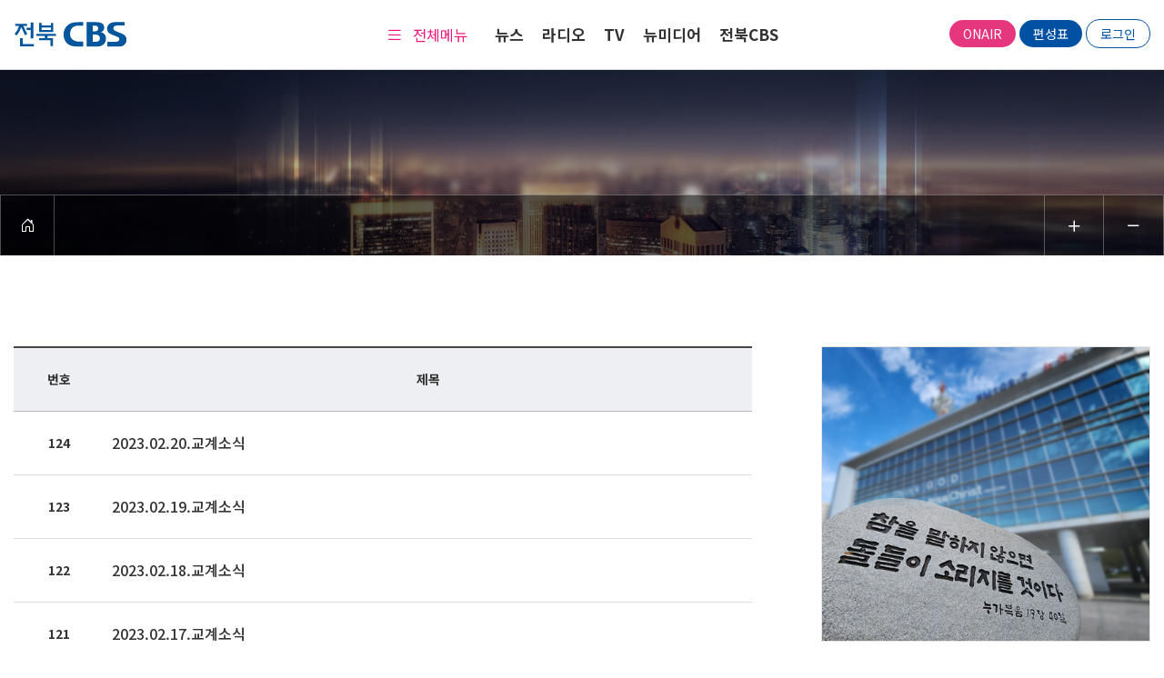

--- FILE ---
content_type: text/html; charset=UTF-8
request_url: http://www.jbcbs.co.kr/index.php?mid=sermon_news&page=9
body_size: 13818
content:
<!DOCTYPE html>
<html lang="ko">
<head>
<!-- META -->
<meta charset="utf-8">
<meta name="Generator" content="XpressEngine">
<meta http-equiv="X-UA-Compatible" content="IE=edge">
<!-- TITLE -->
<title>전북교계소식 - 전북CBS</title>
<!-- CSS -->
<link rel="stylesheet" href="/common/css/xe.min.css?20220922111912" />
<link rel="stylesheet" href="/modules/board/skins/KSO_v2/css/board.css?20221123092412" />
<link rel="stylesheet" href="/modules/board/skins/KSO_v2/css/font-awesome.min.css?20221122132718" />
<link rel="stylesheet" href="/modules/board/skins/KSO_v2/css/jquery.datetimepicker.css?20221122132719" />
<link rel="stylesheet" href="/common/xeicon/xeicon.min.css?20220823090258" />
<link rel="stylesheet" href="/layouts/cbs_layout/css/bootstrap.min.css?20221221131919" />
<link rel="stylesheet" href="/layouts/cbs_layout/css/bootstrap-icons.css?20221221131919" />
<link rel="stylesheet" href="/layouts/cbs_layout/css/swiper-bundle.min.css?20221221123729" />
<link rel="stylesheet" href="/layouts/cbs_layout/css/custom.css?20250909114556" />
<link rel="stylesheet" href="/layouts/cbs_layout/css/animate.css?20221221131919" />
<link rel="stylesheet" href="/modules/editor/styles/ckeditor_light/style.css?20221216104509" />
<link rel="stylesheet" href="/widgets/content/skins/sub_ad/css/widget.css?20220824095307" />
<link rel="stylesheet" href="/widgets/content/skins/default/css/widget.css?20220824101246" />
<!-- JS -->
<script>
var current_url = "https://www.jbcbs.co.kr/?mid=sermon_news&page=9";
var request_uri = "https://www.jbcbs.co.kr/";
var current_mid = "sermon_news";
var waiting_message = "서버에 요청 중입니다. 잠시만 기다려주세요.";
var ssl_actions = new Array();
var default_url = "https://www.jbcbs.co.kr/";
var https_port = 443;var enforce_ssl = true;</script>
<!--[if lt IE 9]><script src="/common/js/jquery-1.x.min.js?20220823090212"></script>
<![endif]--><!--[if gte IE 9]><!--><script src="/common/js/jquery.min.js?20220823090213"></script>
<!--<![endif]--><script src="/common/js/x.min.js?20220823090255"></script>
<script src="/common/js/xe.min.js?20220823090255"></script>
<script src="/modules/board/tpl/js/board.min.js?20220921090226"></script>
<script src="/modules/board/skins/KSO_v2/js/board.js?20221122132721"></script>
<script src="/modules/board/skins/KSO_v2/js/masonry.pkgd.min.js?20221122132722"></script>
<script src="/modules/board/skins/KSO_v2/js/jquery.datetimepicker.full.min.js?20221122132722"></script>
<script src="/layouts/cbs_layout/js/xe_official.js?20220823093508"></script>
<script src="/layouts/cbs_layout/js/bootstrap.min.js?20220823093507"></script>
<script src="/layouts/cbs_layout/js/swiper-bundle.min.js?20220823093508"></script>
<script src="/layouts/cbs_layout/js/moment.min.js?20251028120029"></script>
<script src="/layouts/cbs_layout/js/script.js?20231025172919"></script>
<script src="/layouts/cbs_layout/js/jquery.wow.min.js?20220823093507"></script>
<script src="/widgets/content/skins/sub_ad/js/content_widget.js?20220824095308"></script>
<script src="/widgets/content/skins/default/js/content_widget.js?20220824101246"></script>
<!-- RSS -->
<!-- ICON -->
<link rel="shortcut icon" href="https://www.jbcbs.co.kr/files/attach/xeicon/favicon.ico" />
<script>
						if(!captchaTargetAct) {var captchaTargetAct = [];}
						captchaTargetAct.push("procBoardInsertDocument","procBoardInsertComment","procIssuetrackerInsertIssue","procIssuetrackerInsertHistory","procTextyleInsertComment");
						</script>

<link rel="canonical" href="https://www.jbcbs.co.kr/index.php?mid=sermon_news&page=9" />
<meta name="keywords" content="전북CBS,CBS,교회방송,전북CBS TV,전북CBS 유튜브" />
<meta name="description" content="교회를 섬기며 지역복음화를 위하여 빛과 소금으로서 하나님의 사명과 역할 또한 최선을 다해 감당하는 전북CBS" />
<meta property="og:locale" content="ko_KR" />
<meta property="og:type" content="website" />
<meta property="og:url" content="https://www.jbcbs.co.kr/index.php?mid=sermon_news&page=9" />
<meta property="og:site_name" content="전북CBS" />
<meta property="og:title" content="전북교계소식 - 전북CBS" />
<meta property="og:description" content="교회를 섬기며 지역복음화를 위하여 빛과 소금으로서 하나님의 사명과 역할 또한 최선을 다해 감당하는 전북CBS" />
<meta property="og:image" content="https://www.jbcbs.co.kr/files/attach/site_image/site_image.1663928046.png" />
<meta property="og:image:width" content="800" />
<meta property="og:image:height" content="600" />
<style>
	.radio_btnset{display:flex; justify-content:center; align-items:center;}
	.radio_btnset > li{border:1px solid #e5e5e5; width:45px; height:45px;   border-radius: 100%; margin:0 5px;}
    .radio_btnset > li > a {overflow: hidden;}
	.radio_btnset > li > a,
	.radio_btnset > li > button{color:#0c599e; font-size:18px; display:flex; justify-content:center; align-items:center; width:100%; height:100%;  transition:all .2s; border:0; overflow: hidden; border-radius: 100%;}
	.radio_btnset > li > a:hover,
	.radio_btnset > li > button:hover{color:#fff!important;; background-color:#0c599e;}
	@media (max-width: 991px) {
		.td_radio_btnset{width:45px;}
		/* .radio_btnset_li{display:none;} */
		.radio_btnset > li:first-child{border-right:1px solid #e5e5e5;}
        .radio_program {width: 60%;}
        .radio_call {width: 40%;}
        .radio_call p {font-size: 13px;}
        .custom_ym {text-align: center; font-weight: 400;  margin-bottom: 5px;}
        .radio_btnset {margin: auto;}
        .radio_btnset > li {width: 30px; height: 30px; margin: 0 1px;}
        .radio_btnset i {font-size: 14px;}
	}
</style>
<style>
  body.scroll-lock {
    overflow: hidden;
  }
  .banner-modal {
    position: fixed;
    inset: 0;
    display: none;
    z-index: 999;
    overscroll-behavior: contain;
  }
  .banner-modal.show {
    display: block;
  }
  .modal-backdrop {
    position: absolute;
    inset: 0;
    background: rgba(0, 0, 0, 0.5);
  }
  .modal-dialog {
    position: relative;
    background: #fff;
    margin: 5vh auto;
    width: min(100vw - 32px, 960px);
    width: 1280px;
    height: 90vh;
    border-radius: 8px;
    overflow: hidden;
    display: flex;
    flex-direction: column;
  }
  .modal-header {
    padding: 10px;
    border-bottom: 1px solid #ddd;
    display: flex;
    justify-content: space-between;
  }
  .modal-body {
    height: 100%;
  }
  .iframe-wrap {
    width: 100%;
    height: 100%;
  }
  .iframe-wrap iframe {
    width: 100%;
    height: 100%;
    display: block;
  }
  .spinner {
    text-align: center;
    padding: 10px;
  }
</style>
<meta name="viewport" content="width=device-width, initial-scale=1.0, maximum-scale=1.0, user-scalable=no">
<meta http-equiv="Content-Security-Policy" content="upgrade-insecure-requests"><script>
//<![CDATA[
xe.current_lang = "ko";
xe.cmd_find = "찾기";
xe.cmd_cancel = "취소";
xe.cmd_confirm = "확인";
xe.msg_no_root = "루트는 선택 할 수 없습니다.";
xe.msg_no_shortcut = "바로가기는 선택 할 수 없습니다.";
xe.msg_select_menu = "대상 메뉴 선택";
//]]>
</script>
</head>
<body>


<script src="https://www.google.com/recaptcha/api.js"  async defer></script>
<!-- CSS Styles -->
<!-- JS -->
<!-- 전북 -->
<script src="https://cdnjs.cloudflare.com/ajax/libs/hls.js/0.5.14/hls.min.js"></script>
<!-- Main Visual -->
<!-- Sub Section -->
<section class="sub_section sub_section2">
    <!-- Header -->
    <header>
    <div class="header_contents">
        <div class="header_logo">
            <a href="/">
                <img src="/layouts/cbs_layout/img/main/logo.svg" alt="logo">
            </a>
        </div>
        <div class="header_menu">
            <div class="header_box">
                <div class="sitemap">
                    <i class="bi bi-list"></i>
                    <span>전체메뉴</span>
                </div>
            </div>
            <div class="header_item">
                <div class="dep1_menu">
					<a href="https://www.jbcbs.co.kr/news">뉴스</a>
					<div class="dep2_menu">
						<div class="dep2_a_wrap">
							<a href="https://jb.nocutnews.co.kr/" target="_blank" class="dep2_a ">
								노컷뉴스 전북							</a>
                            <ul class="gnb_depth3">
                                                            </ul>
						</div><div class="dep2_a_wrap">
							<a href="https://www.nocutnews.co.kr/" target="_blank" class="dep2_a ">
								노컷뉴스							</a>
                            <ul class="gnb_depth3">
                                                            </ul>
						</div><div class="dep2_a_wrap">
							<a href="https://christian.nocutnews.co.kr/" target="_blank" class="dep2_a ">
								크리스천 노컷							</a>
                            <ul class="gnb_depth3">
                                                            </ul>
						</div><div class="dep2_a_wrap">
							<a href="https://www.jbcbs.co.kr/news_1_6_1" class="dep2_a ">
								라디오 X							</a>
                            <ul class="gnb_depth3">
                                <li class="dep3_a_wrap">
                                    <a href="https://www.jbcbs.co.kr/news_1_6_1" class="dep3_a ">
                                        프로그램 소개                                    </a>
                                </li><li class="dep3_a_wrap">
                                    <a href="https://www.jbcbs.co.kr/news_1_6_2" class="dep3_a ">
                                        시청자 게시판                                    </a>
                                </li><li class="dep3_a_wrap">
                                    <a href="https://www.jbcbs.co.kr/news_1_6_3" class="dep3_a ">
                                        오늘의 방송                                    </a>
                                </li><li class="dep3_a_wrap">
                                    <a href="https://www.youtube.com/channel/UCEJ2BOSqjh5_Olqyt_oaBBw" target="_blank" class="dep3_a ">
                                        유튜브 채널                                    </a>
                                </li>                            </ul>
						</div>					</div>
				</div><div class="dep1_menu">
					<a href="https://www.jbcbs.co.kr/local_program">라디오</a>
					<div class="dep2_menu">
						<div class="dep2_a_wrap">
							<a href="https://www.jbcbs.co.kr/local_program" class="dep2_a ">
								주요 로컬 프로그램							</a>
                            <ul class="gnb_depth3">
                                <li class="dep3_a_wrap">
                                    <a href="https://www.jbcbs.co.kr/radio1_1_1" class="dep3_a ">
                                        스마일송 양송희입니다                                    </a>
                                </li><li class="dep3_a_wrap">
                                    <a href="https://www.jbcbs.co.kr/news_1_5_1" class="dep3_a ">
                                        저녁종합뉴스                                    </a>
                                </li><li class="dep3_a_wrap">
                                    <a href="https://www.jbcbs.co.kr/radio1_2_1" class="dep3_a ">
                                        라디오 X                                    </a>
                                </li><li class="dep3_a_wrap">
                                    <a href="https://www.jbcbs.co.kr/radio1_3_1" class="dep3_a ">
                                        한밤의 프레이즈                                    </a>
                                </li><li class="dep3_a_wrap">
                                    <a href="https://www.jbcbs.co.kr/radio1_4_1" class="dep3_a ">
                                        토요일에 만나요 임경희입니다                                    </a>
                                </li><li class="dep3_a_wrap">
                                    <a href="#" class="dep3_a ">
                                        페이지준비중                                    </a>
                                </li>                            </ul>
						</div><div class="dep2_a_wrap">
							<a href="https://www.jbcbs.co.kr/radio_sermon" class="dep2_a ">
								라디오 설교							</a>
                            <ul class="gnb_depth3">
                                <li class="dep3_a_wrap">
                                    <a href="https://www.jbcbs.co.kr/rs_table" class="dep3_a ">
                                        프로그램별 설교                                    </a>
                                </li><li class="dep3_a_wrap">
                                    <a href="https://www.jbcbs.co.kr/radio" class="dep3_a ">
                                        목사님별 설교                                    </a>
                                </li>                            </ul>
						</div><div class="dep2_a_wrap">
							<a href="https://www.jbcbs.co.kr/week_schedule" class="dep2_a ">
								주간 편성표							</a>
                            <ul class="gnb_depth3">
                                                            </ul>
						</div>					</div>
				</div><div class="dep1_menu">
					<a href="https://www.jbcbs.co.kr/program">TV</a>
					<div class="dep2_menu">
						<div class="dep2_a_wrap">
							<a href="https://www.jbcbs.co.kr/program" class="dep2_a ">
								주요 프로그램							</a>
                            <ul class="gnb_depth3">
                                <li class="dep3_a_wrap">
                                    <a href="https://www.youtube.com/user/cbsrenew" target="_blank" class="dep3_a ">
                                        새롭게 하소서                                    </a>
                                </li><li class="dep3_a_wrap">
                                    <a href="https://www.youtube.com/c/cbsbibleschool" target="_blank" class="dep3_a ">
                                        CBS 성서학당                                    </a>
                                </li><li class="dep3_a_wrap">
                                    <a href="http://www.cbs.co.kr/tv/pgm/vod.asp?pgm=2489&amp;mcd=_REVIEW_&amp;pname=list&amp;pcd=vod" target="_blank" class="dep3_a ">
                                        찬양예배, 주님께 맡기는 시간                                    </a>
                                </li><li class="dep3_a_wrap">
                                    <a href="http://antiscj.cbs.co.kr/" target="_blank" class="dep3_a ">
                                        신천지에 빠진 사람들                                    </a>
                                </li><li class="dep3_a_wrap">
                                    <a href="https://www.youtube.com/c/cbs15min" target="_blank" class="dep3_a ">
                                        세상을 바꾸는 시간, 15분 &lt;세바시&gt;                                    </a>
                                </li>                            </ul>
						</div><div class="dep2_a_wrap">
							<a href="https://www.jbcbs.co.kr/youtube_tv" class="dep2_a ">
								TV 설교							</a>
                            <ul class="gnb_depth3">
                                <li class="dep3_a_wrap">
                                    <a href="https://www.jbcbs.co.kr/youtube_tv" class="dep3_a ">
                                        TV 강단                                    </a>
                                </li>                            </ul>
						</div><div class="dep2_a_wrap">
							<a href="https://www.jbcbs.co.kr/tv_religious" class="dep2_a ">
								TV교계뉴스							</a>
                            <ul class="gnb_depth3">
                                                            </ul>
						</div><div class="dep2_a_wrap">
							<a href="https://www.jbcbs.co.kr/weekly_schedule_tv" class="dep2_a ">
								주간 편성표							</a>
                            <ul class="gnb_depth3">
                                <li class="dep3_a_wrap">
                                    <a href="https://www.cbs.co.kr/tv/timetable/" target="_blank" class="dep3_a ">
                                        주간 편성표                                    </a>
                                </li><li class="dep3_a_wrap">
                                    <a href="https://www.jbcbs.co.kr/weekly_schedule_tv" class="dep3_a ">
                                        주간 지역 설교 편성표                                    </a>
                                </li>                            </ul>
						</div>					</div>
				</div><div class="dep1_menu">
					<a href="https://www.jbcbs.co.kr/newmedia">뉴미디어</a>
					<div class="dep2_menu">
						<div class="dep2_a_wrap">
							<a href="https://www.jbcbs.co.kr/newmedia" target="_blank" class="dep2_a ">
								유튜브							</a>
                            <ul class="gnb_depth3">
                                <li class="dep3_a_wrap">
                                    <a href="https://www.youtube.com/channel/UC4hehLMDSgYsUC2uyVRoszg" target="_blank" class="dep3_a ">
                                        미션라이브                                    </a>
                                </li><li class="dep3_a_wrap">
                                    <a href="https://youtube.com/channel/UCXb7qD7PhKKXgZREIukXrow" target="_blank" class="dep3_a ">
                                        츈뉴스                                    </a>
                                </li><li class="dep3_a_wrap">
                                    <a href="https://www.youtube.com/channel/UCff_bQ-oq__5WEA5-HJ398Q" target="_blank" class="dep3_a ">
                                        강연츈                                    </a>
                                </li><li class="dep3_a_wrap">
                                    <a href="https://www.youtube.com/channel/UCEJ2BOSqjh5_Olqyt_oaBBw" target="_blank" class="dep3_a ">
                                        전북CBS 노컷뉴스                                    </a>
                                </li><li class="dep3_a_wrap">
                                    <a href="https://www.youtube.com/channel/UCev0NngjF97YtjLhy8tLSsA" target="_blank" class="dep3_a ">
                                        전북CBS JOY                                    </a>
                                </li><li class="dep3_a_wrap">
                                    <a href="https://www.youtube.com/channel/UCedK0JtQANAWV0JgS8xG7FA" target="_blank" class="dep3_a ">
                                        전북CBS 뮤직                                    </a>
                                </li><li class="dep3_a_wrap">
                                    <a href="https://www.youtube.com/c/CBSJOY/featured" target="_blank" class="dep3_a ">
                                        CBS JOY                                    </a>
                                </li><li class="dep3_a_wrap">
                                    <a href="https://www.youtube.com/channel/UCRv5biV9lv-yImBR3tj0dIA" target="_blank" class="dep3_a ">
                                        잘잘법                                    </a>
                                </li><li class="dep3_a_wrap">
                                    <a href="https://www.youtube.com/c/%EA%B9%80%ED%98%84%EC%A0%95%EC%9D%98%EB%89%B4%EC%8A%A4%EC%87%BCCBS" target="_blank" class="dep3_a ">
                                        김현정의 뉴스쇼                                    </a>
                                </li><li class="dep3_a_wrap">
                                    <a href="https://www.youtube.com/c/%EB%B0%95%EC%9E%AC%ED%99%8D%EC%9D%98%ED%95%9C%ED%8C%90%EC%8A%B9%EB%B6%80" target="_blank" class="dep3_a ">
                                        박재홍의 한판승부                                    </a>
                                </li>                            </ul>
						</div><div class="dep2_a_wrap">
							<a href="http://joy4u.cbs.co.kr/" target="_blank" class="dep2_a ">
								JOY4U							</a>
                            <ul class="gnb_depth3">
                                                            </ul>
						</div><div class="dep2_a_wrap">
							<a href="https://m.cbs.co.kr/MobileApp/Detail.aspx?num=19" target="_blank" class="dep2_a ">
								만나							</a>
                            <ul class="gnb_depth3">
                                                            </ul>
						</div>					</div>
				</div><div class="dep1_menu">
					<a href="https://www.jbcbs.co.kr/greetings">전북CBS</a>
					<div class="dep2_menu">
						<div class="dep2_a_wrap">
							<a href="https://www.jbcbs.co.kr/greetings" class="dep2_a ">
								대표 인사말							</a>
                            <ul class="gnb_depth3">
                                                            </ul>
						</div><div class="dep2_a_wrap">
							<a href="https://www.jbcbs.co.kr/history" class="dep2_a ">
								연혁							</a>
                            <ul class="gnb_depth3">
                                                            </ul>
						</div><div class="dep2_a_wrap">
							<a href="https://www.jbcbs.co.kr/organization" class="dep2_a ">
								조직도							</a>
                            <ul class="gnb_depth3">
                                                            </ul>
						</div><div class="dep2_a_wrap">
							<a href="https://www.jbcbs.co.kr/cbs_board" class="dep2_a ">
								공지사항							</a>
                            <ul class="gnb_depth3">
                                                            </ul>
						</div><div class="dep2_a_wrap">
							<a href="https://www.jbcbs.co.kr/orchestra" class="dep2_a ">
								전북CBS 오케스트라							</a>
                            <ul class="gnb_depth3">
                                                            </ul>
						</div><div class="dep2_a_wrap">
							<a href="https://www.jbcbs.co.kr/adult_choir" class="dep2_a ">
								전북CBS 합창단							</a>
                            <ul class="gnb_depth3">
                                <li class="dep3_a_wrap">
                                    <a href="https://www.jbcbs.co.kr/adult_choir" class="dep3_a ">
                                        성인합창단                                    </a>
                                </li><li class="dep3_a_wrap">
                                    <a href="https://www.jbcbs.co.kr/kids_choir" class="dep3_a ">
                                        소년소녀합창단                                    </a>
                                </li><li class="dep3_a_wrap">
                                    <a href="https://www.jbcbs.co.kr/ladies_choir" class="dep3_a ">
                                        레이디스 권사합창단                                    </a>
                                </li>                            </ul>
						</div><div class="dep2_a_wrap">
							<a href="https://www.jbcbs.co.kr/cbs_supports" class="dep2_a ">
								선교 후원							</a>
                            <ul class="gnb_depth3">
                                                            </ul>
						</div><div class="dep2_a_wrap">
							<a href="https://www.jbcbs.co.kr/page_dfiH57" class="dep2_a ">
								송신소 재건 특별후원							</a>
                            <ul class="gnb_depth3">
                                                            </ul>
						</div><div class="dep2_a_wrap">
							<a href="https://www.jbcbs.co.kr/cbs_ad" class="dep2_a ">
								광고 문의							</a>
                            <ul class="gnb_depth3">
                                                            </ul>
						</div><div class="dep2_a_wrap">
							<a href="https://www.jbcbs.co.kr/sermon_news_apply" class="dep2_a ">
								교계소식 신청							</a>
                            <ul class="gnb_depth3">
                                                            </ul>
						</div><div class="dep2_a_wrap">
							<a href="https://www.jbcbs.co.kr/support_house" class="dep2_a ">
								후원의 집							</a>
                            <ul class="gnb_depth3">
                                                            </ul>
						</div><div class="dep2_a_wrap">
							<a href="https://www.jbcbs.co.kr/thailand_broadcast" class="dep2_a ">
								태국 기독교방송국							</a>
                            <ul class="gnb_depth3">
                                                            </ul>
						</div><div class="dep2_a_wrap">
							<a href="https://www.jbcbs.co.kr/directions" class="dep2_a ">
								찾아오시는 길							</a>
                            <ul class="gnb_depth3">
                                                            </ul>
						</div><div class="dep2_a_wrap">
							<a href="https://www.jbcbs.co.kr/index.php?mid=bible_trnsc&amp;act=dispBoardWrite" class="dep2_a ">
								성경필사 등록하기							</a>
                            <ul class="gnb_depth3">
                                                            </ul>
						</div>					</div>
				</div>            </div>
        </div>
        <div class="header_bank">
            <div class="header_onair">
                <a href="/layouts/cbs_layout/pages/radio_popup.php" onclick="window.open(this.href, '_blank', 'width=350, height=219'); return false;" class="cbs_btn onair_btn_1">onair</a>
                <a href="/week_schedule" class="cbs_btn onair_btn_2">편성표</a>
				<a href="/index.php?act=dispMemberLoginForm" class="cbs_btn onair_btn_3">로그인</a>                            </div>
        </div>
    </div>
    <div class="header_sitemap">
        <div class="sitemap_wrap">
            <div class="sitemap_list">
                <ul>
                    <li >
                        <a href="https://www.jbcbs.co.kr/news">뉴스</a>
                        <ul>
                            <li>
                                <a href="https://jb.nocutnews.co.kr/" target="_blank">노컷뉴스 전북</a>
                                <ul>
                                                                    </ul>
                            </li><li>
                                <a href="https://www.nocutnews.co.kr/" target="_blank">노컷뉴스</a>
                                <ul>
                                                                    </ul>
                            </li><li>
                                <a href="https://christian.nocutnews.co.kr/" target="_blank">크리스천 노컷</a>
                                <ul>
                                                                    </ul>
                            </li><li>
                                <a href="https://www.jbcbs.co.kr/news_1_6_1">라디오 X</a>
                                <ul>
                                    <li>
                                        <a href="https://www.jbcbs.co.kr/news_1_6_1"> - 프로그램 소개</a>
                                    </li><li>
                                        <a href="https://www.jbcbs.co.kr/news_1_6_2"> - 시청자 게시판</a>
                                    </li><li>
                                        <a href="https://www.jbcbs.co.kr/news_1_6_3"> - 오늘의 방송</a>
                                    </li><li>
                                        <a href="https://www.youtube.com/channel/UCEJ2BOSqjh5_Olqyt_oaBBw" target="_blank"> - 유튜브 채널</a>
                                    </li>                                </ul>
                            </li>                        </ul>
                    </li><li >
                        <a href="https://www.jbcbs.co.kr/local_program">라디오</a>
                        <ul>
                            <li>
                                <a href="https://www.jbcbs.co.kr/local_program">주요 로컬 프로그램</a>
                                <ul>
                                    <li>
                                        <a href="https://www.jbcbs.co.kr/radio1_1_1"> - 스마일송 양송희입니다</a>
                                    </li><li>
                                        <a href="https://www.jbcbs.co.kr/news_1_5_1"> - 저녁종합뉴스</a>
                                    </li><li>
                                        <a href="https://www.jbcbs.co.kr/radio1_2_1"> - 라디오 X</a>
                                    </li><li>
                                        <a href="https://www.jbcbs.co.kr/radio1_3_1"> - 한밤의 프레이즈</a>
                                    </li><li>
                                        <a href="https://www.jbcbs.co.kr/radio1_4_1"> - 토요일에 만나요 임경희입니다</a>
                                    </li><li>
                                        <a href="#"> - 페이지준비중</a>
                                    </li>                                </ul>
                            </li><li>
                                <a href="https://www.jbcbs.co.kr/radio_sermon">라디오 설교</a>
                                <ul>
                                    <li>
                                        <a href="https://www.jbcbs.co.kr/rs_table"> - 프로그램별 설교</a>
                                    </li><li>
                                        <a href="https://www.jbcbs.co.kr/radio"> - 목사님별 설교</a>
                                    </li>                                </ul>
                            </li><li>
                                <a href="https://www.jbcbs.co.kr/week_schedule">주간 편성표</a>
                                <ul>
                                                                    </ul>
                            </li>                        </ul>
                    </li><li >
                        <a href="https://www.jbcbs.co.kr/program">TV</a>
                        <ul>
                            <li>
                                <a href="https://www.jbcbs.co.kr/program">주요 프로그램</a>
                                <ul>
                                    <li>
                                        <a href="https://www.youtube.com/user/cbsrenew" target="_blank"> - 새롭게 하소서</a>
                                    </li><li>
                                        <a href="https://www.youtube.com/c/cbsbibleschool" target="_blank"> - CBS 성서학당</a>
                                    </li><li>
                                        <a href="http://www.cbs.co.kr/tv/pgm/vod.asp?pgm=2489&amp;mcd=_REVIEW_&amp;pname=list&amp;pcd=vod" target="_blank"> - 찬양예배, 주님께 맡기는 시간</a>
                                    </li><li>
                                        <a href="http://antiscj.cbs.co.kr/" target="_blank"> - 신천지에 빠진 사람들</a>
                                    </li><li>
                                        <a href="https://www.youtube.com/c/cbs15min" target="_blank"> - 세상을 바꾸는 시간, 15분 &lt;세바시&gt;</a>
                                    </li>                                </ul>
                            </li><li>
                                <a href="https://www.jbcbs.co.kr/youtube_tv">TV 설교</a>
                                <ul>
                                    <li>
                                        <a href="https://www.jbcbs.co.kr/youtube_tv"> - TV 강단</a>
                                    </li>                                </ul>
                            </li><li>
                                <a href="https://www.jbcbs.co.kr/tv_religious">TV교계뉴스</a>
                                <ul>
                                                                    </ul>
                            </li><li>
                                <a href="https://www.jbcbs.co.kr/weekly_schedule_tv">주간 편성표</a>
                                <ul>
                                    <li>
                                        <a href="https://www.cbs.co.kr/tv/timetable/" target="_blank"> - 주간 편성표</a>
                                    </li><li>
                                        <a href="https://www.jbcbs.co.kr/weekly_schedule_tv"> - 주간 지역 설교 편성표</a>
                                    </li>                                </ul>
                            </li>                        </ul>
                    </li><li >
                        <a href="https://www.jbcbs.co.kr/newmedia">뉴미디어</a>
                        <ul>
                            <li>
                                <a href="https://www.jbcbs.co.kr/newmedia" target="_blank">유튜브</a>
                                <ul>
                                    <li>
                                        <a href="https://www.youtube.com/channel/UC4hehLMDSgYsUC2uyVRoszg" target="_blank"> - 미션라이브</a>
                                    </li><li>
                                        <a href="https://youtube.com/channel/UCXb7qD7PhKKXgZREIukXrow" target="_blank"> - 츈뉴스</a>
                                    </li><li>
                                        <a href="https://www.youtube.com/channel/UCff_bQ-oq__5WEA5-HJ398Q" target="_blank"> - 강연츈</a>
                                    </li><li>
                                        <a href="https://www.youtube.com/channel/UCEJ2BOSqjh5_Olqyt_oaBBw" target="_blank"> - 전북CBS 노컷뉴스</a>
                                    </li><li>
                                        <a href="https://www.youtube.com/channel/UCev0NngjF97YtjLhy8tLSsA" target="_blank"> - 전북CBS JOY</a>
                                    </li><li>
                                        <a href="https://www.youtube.com/channel/UCedK0JtQANAWV0JgS8xG7FA" target="_blank"> - 전북CBS 뮤직</a>
                                    </li><li>
                                        <a href="https://www.youtube.com/c/CBSJOY/featured" target="_blank"> - CBS JOY</a>
                                    </li><li>
                                        <a href="https://www.youtube.com/channel/UCRv5biV9lv-yImBR3tj0dIA" target="_blank"> - 잘잘법</a>
                                    </li><li>
                                        <a href="https://www.youtube.com/c/%EA%B9%80%ED%98%84%EC%A0%95%EC%9D%98%EB%89%B4%EC%8A%A4%EC%87%BCCBS" target="_blank"> - 김현정의 뉴스쇼</a>
                                    </li><li>
                                        <a href="https://www.youtube.com/c/%EB%B0%95%EC%9E%AC%ED%99%8D%EC%9D%98%ED%95%9C%ED%8C%90%EC%8A%B9%EB%B6%80" target="_blank"> - 박재홍의 한판승부</a>
                                    </li>                                </ul>
                            </li><li>
                                <a href="http://joy4u.cbs.co.kr/" target="_blank">JOY4U</a>
                                <ul>
                                                                    </ul>
                            </li><li>
                                <a href="https://m.cbs.co.kr/MobileApp/Detail.aspx?num=19" target="_blank">만나</a>
                                <ul>
                                                                    </ul>
                            </li>                        </ul>
                    </li><li >
                        <a href="https://www.jbcbs.co.kr/greetings">전북CBS</a>
                        <ul>
                            <li>
                                <a href="https://www.jbcbs.co.kr/greetings">대표 인사말</a>
                                <ul>
                                                                    </ul>
                            </li><li>
                                <a href="https://www.jbcbs.co.kr/history">연혁</a>
                                <ul>
                                                                    </ul>
                            </li><li>
                                <a href="https://www.jbcbs.co.kr/organization">조직도</a>
                                <ul>
                                                                    </ul>
                            </li><li>
                                <a href="https://www.jbcbs.co.kr/cbs_board">공지사항</a>
                                <ul>
                                                                    </ul>
                            </li><li>
                                <a href="https://www.jbcbs.co.kr/orchestra">전북CBS 오케스트라</a>
                                <ul>
                                                                    </ul>
                            </li><li>
                                <a href="https://www.jbcbs.co.kr/adult_choir">전북CBS 합창단</a>
                                <ul>
                                    <li>
                                        <a href="https://www.jbcbs.co.kr/adult_choir"> - 성인합창단</a>
                                    </li><li>
                                        <a href="https://www.jbcbs.co.kr/kids_choir"> - 소년소녀합창단</a>
                                    </li><li>
                                        <a href="https://www.jbcbs.co.kr/ladies_choir"> - 레이디스 권사합창단</a>
                                    </li>                                </ul>
                            </li><li>
                                <a href="https://www.jbcbs.co.kr/cbs_supports">선교 후원</a>
                                <ul>
                                                                    </ul>
                            </li><li>
                                <a href="https://www.jbcbs.co.kr/page_dfiH57">송신소 재건 특별후원</a>
                                <ul>
                                                                    </ul>
                            </li><li>
                                <a href="https://www.jbcbs.co.kr/cbs_ad">광고 문의</a>
                                <ul>
                                                                    </ul>
                            </li><li>
                                <a href="https://www.jbcbs.co.kr/sermon_news_apply">교계소식 신청</a>
                                <ul>
                                                                    </ul>
                            </li><li>
                                <a href="https://www.jbcbs.co.kr/support_house">후원의 집</a>
                                <ul>
                                                                    </ul>
                            </li><li>
                                <a href="https://www.jbcbs.co.kr/thailand_broadcast">태국 기독교방송국</a>
                                <ul>
                                                                    </ul>
                            </li><li>
                                <a href="https://www.jbcbs.co.kr/directions">찾아오시는 길</a>
                                <ul>
                                                                    </ul>
                            </li><li>
                                <a href="https://www.jbcbs.co.kr/index.php?mid=bible_trnsc&amp;act=dispBoardWrite">성경필사 등록하기</a>
                                <ul>
                                                                    </ul>
                            </li>                        </ul>
                    </li>                </ul>
            </div>
        </div>
        <div class="sitemap_search">
            <form action="https://www.jbcbs.co.kr/" method="get"><input type="hidden" name="error_return_url" value="/index.php?mid=sermon_news&amp;page=9" />
                <input type="hidden" name="vid" value="" />
                <input type="hidden" name="mid" value="sermon_news" />
                <input type="hidden" name="act" value="IS" />
                <input type="text" name="is_keyword" value="" placeholder="검색어를 입력하세요."/>
                <i class="bi bi-search" value="검색"></i>
            </form>
        </div>
		<div class="sitemap_close">
			<i class="bi bi-x"></i>
		</div>
    </div>
	<div class="header_sitemap_bg"></div>
	<div class="m_header_contents">
		<div class="m_header_menu">
			<i class="bi bi-list"></i>
		</div>
		<a href="/" class="m_header_logo">
			<img src="/layouts/cbs_layout/img/main/logo.svg" alt="logo">
		</a>
		<div class="m_header_btn">
			<a href="/layouts/cbs_layout/pages/radio_popup.php" onclick="window.open(this.href, '_blank', 'width=350, height=219'); return false;">ON-AIR</a>
		</div>
	</div>
	<div class="m_header_sitemap">
		<div class="m_menu_list">
			<div class="menu_dep1">
				<ul>
					<li>
						<i></i>
						<div class="first_title">뉴스</div>
					</li><li>
						<i></i>
						<div class="first_title">라디오</div>
					</li><li>
						<i></i>
						<div class="first_title">TV</div>
					</li><li>
						<i></i>
						<div class="first_title">뉴미디어</div>
					</li><li>
						<i></i>
						<div class="first_title">전북CBS</div>
					</li>				</ul>
			</div>
			<div class="menu_dep2">
				<div class="depth_area">
					<ul>
						<li>
														<a href="https://jb.nocutnews.co.kr/" class="second_title" target="_blank">노컷뉴스 전북</a>
													</li>
					</ul><ul>
						<li>
														<a href="https://www.nocutnews.co.kr/" class="second_title" target="_blank">노컷뉴스</a>
													</li>
					</ul><ul>
						<li>
														<a href="https://christian.nocutnews.co.kr/" class="second_title" target="_blank">크리스천 노컷</a>
													</li>
					</ul><ul>
						<li>
														<a href="https://www.jbcbs.co.kr/news_1_6_1" class="second_title">라디오 X</a>
							<ul class="menu_dep2_inner">
								<li>
									<a href="https://www.jbcbs.co.kr/news_1_6_1" class="third_title">· 프로그램 소개</a>
								</li><li>
									<a href="https://www.jbcbs.co.kr/news_1_6_2" class="third_title">· 시청자 게시판</a>
								</li><li>
									<a href="https://www.jbcbs.co.kr/news_1_6_3" class="third_title">· 오늘의 방송</a>
								</li><li>
									<a href="https://www.youtube.com/channel/UCEJ2BOSqjh5_Olqyt_oaBBw" class="third_title">· 유튜브 채널</a>
								</li>							</ul>
													</li>
					</ul>				</div><div class="depth_area">
					<ul>
						<li>
														<a href="https://www.jbcbs.co.kr/local_program" class="second_title">주요 로컬 프로그램</a>
							<ul class="menu_dep2_inner">
								<li>
									<a href="https://www.jbcbs.co.kr/radio1_1_1" class="third_title">· 스마일송 양송희입니다</a>
								</li><li>
									<a href="https://www.jbcbs.co.kr/news_1_5_1" class="third_title">· 저녁종합뉴스</a>
								</li><li>
									<a href="https://www.jbcbs.co.kr/radio1_2_1" class="third_title">· 라디오 X</a>
								</li><li>
									<a href="https://www.jbcbs.co.kr/radio1_3_1" class="third_title">· 한밤의 프레이즈</a>
								</li><li>
									<a href="https://www.jbcbs.co.kr/radio1_4_1" class="third_title">· 토요일에 만나요 임경희입니다</a>
								</li><li>
									<a href="#" class="third_title">· 페이지준비중</a>
								</li>							</ul>
													</li>
					</ul><ul>
						<li>
														<a href="https://www.jbcbs.co.kr/radio_sermon" class="second_title">라디오 설교</a>
							<ul class="menu_dep2_inner">
								<li>
									<a href="https://www.jbcbs.co.kr/rs_table" class="third_title">· 프로그램별 설교</a>
								</li><li>
									<a href="https://www.jbcbs.co.kr/radio" class="third_title">· 목사님별 설교</a>
								</li>							</ul>
													</li>
					</ul><ul>
						<li>
														<a href="https://www.jbcbs.co.kr/week_schedule" class="second_title">주간 편성표</a>
													</li>
					</ul>				</div><div class="depth_area">
					<ul>
						<li>
														<a href="https://www.jbcbs.co.kr/program" class="second_title">주요 프로그램</a>
							<ul class="menu_dep2_inner">
								<li>
									<a href="https://www.youtube.com/user/cbsrenew" class="third_title">· 새롭게 하소서</a>
								</li><li>
									<a href="https://www.youtube.com/c/cbsbibleschool" class="third_title">· CBS 성서학당</a>
								</li><li>
									<a href="http://www.cbs.co.kr/tv/pgm/vod.asp?pgm=2489&amp;mcd=_REVIEW_&amp;pname=list&amp;pcd=vod" class="third_title">· 찬양예배, 주님께 맡기는 시간</a>
								</li><li>
									<a href="http://antiscj.cbs.co.kr/" class="third_title">· 신천지에 빠진 사람들</a>
								</li><li>
									<a href="https://www.youtube.com/c/cbs15min" class="third_title">· 세상을 바꾸는 시간, 15분 &lt;세바시&gt;</a>
								</li>							</ul>
													</li>
					</ul><ul>
						<li>
														<a href="https://www.jbcbs.co.kr/youtube_tv" class="second_title">TV 설교</a>
							<ul class="menu_dep2_inner">
								<li>
									<a href="https://www.jbcbs.co.kr/youtube_tv" class="third_title">· TV 강단</a>
								</li>							</ul>
													</li>
					</ul><ul>
						<li>
														<a href="https://www.jbcbs.co.kr/tv_religious" class="second_title">TV교계뉴스</a>
													</li>
					</ul><ul>
						<li>
														<a href="https://www.jbcbs.co.kr/weekly_schedule_tv" class="second_title">주간 편성표</a>
							<ul class="menu_dep2_inner">
								<li>
									<a href="https://www.cbs.co.kr/tv/timetable/" class="third_title">· 주간 편성표</a>
								</li><li>
									<a href="https://www.jbcbs.co.kr/weekly_schedule_tv" class="third_title">· 주간 지역 설교 편성표</a>
								</li>							</ul>
													</li>
					</ul>				</div><div class="depth_area">
					<ul>
						<li>
														<a href="https://www.jbcbs.co.kr/newmedia" class="second_title" target="_blank">유튜브</a>
							<ul class="menu_dep2_inner">
								<li>
									<a href="https://www.youtube.com/channel/UC4hehLMDSgYsUC2uyVRoszg" class="third_title">· 미션라이브</a>
								</li><li>
									<a href="https://youtube.com/channel/UCXb7qD7PhKKXgZREIukXrow" class="third_title">· 츈뉴스</a>
								</li><li>
									<a href="https://www.youtube.com/channel/UCff_bQ-oq__5WEA5-HJ398Q" class="third_title">· 강연츈</a>
								</li><li>
									<a href="https://www.youtube.com/channel/UCEJ2BOSqjh5_Olqyt_oaBBw" class="third_title">· 전북CBS 노컷뉴스</a>
								</li><li>
									<a href="https://www.youtube.com/channel/UCev0NngjF97YtjLhy8tLSsA" class="third_title">· 전북CBS JOY</a>
								</li><li>
									<a href="https://www.youtube.com/channel/UCedK0JtQANAWV0JgS8xG7FA" class="third_title">· 전북CBS 뮤직</a>
								</li><li>
									<a href="https://www.youtube.com/c/CBSJOY/featured" class="third_title">· CBS JOY</a>
								</li><li>
									<a href="https://www.youtube.com/channel/UCRv5biV9lv-yImBR3tj0dIA" class="third_title">· 잘잘법</a>
								</li><li>
									<a href="https://www.youtube.com/c/%EA%B9%80%ED%98%84%EC%A0%95%EC%9D%98%EB%89%B4%EC%8A%A4%EC%87%BCCBS" class="third_title">· 김현정의 뉴스쇼</a>
								</li><li>
									<a href="https://www.youtube.com/c/%EB%B0%95%EC%9E%AC%ED%99%8D%EC%9D%98%ED%95%9C%ED%8C%90%EC%8A%B9%EB%B6%80" class="third_title">· 박재홍의 한판승부</a>
								</li>							</ul>
													</li>
					</ul><ul>
						<li>
														<a href="http://joy4u.cbs.co.kr/" class="second_title" target="_blank">JOY4U</a>
													</li>
					</ul><ul>
						<li>
														<a href="https://m.cbs.co.kr/MobileApp/Detail.aspx?num=19" class="second_title" target="_blank">만나</a>
													</li>
					</ul>				</div><div class="depth_area">
					<ul>
						<li>
														<a href="https://www.jbcbs.co.kr/greetings" class="second_title">대표 인사말</a>
													</li>
					</ul><ul>
						<li>
														<a href="https://www.jbcbs.co.kr/history" class="second_title">연혁</a>
													</li>
					</ul><ul>
						<li>
														<a href="https://www.jbcbs.co.kr/organization" class="second_title">조직도</a>
													</li>
					</ul><ul>
						<li>
														<a href="https://www.jbcbs.co.kr/cbs_board" class="second_title">공지사항</a>
													</li>
					</ul><ul>
						<li>
														<a href="https://www.jbcbs.co.kr/orchestra" class="second_title">전북CBS 오케스트라</a>
													</li>
					</ul><ul>
						<li>
														<a href="https://www.jbcbs.co.kr/adult_choir" class="second_title">전북CBS 합창단</a>
							<ul class="menu_dep2_inner">
								<li>
									<a href="https://www.jbcbs.co.kr/adult_choir" class="third_title">· 성인합창단</a>
								</li><li>
									<a href="https://www.jbcbs.co.kr/kids_choir" class="third_title">· 소년소녀합창단</a>
								</li><li>
									<a href="https://www.jbcbs.co.kr/ladies_choir" class="third_title">· 레이디스 권사합창단</a>
								</li>							</ul>
													</li>
					</ul><ul>
						<li>
														<a href="https://www.jbcbs.co.kr/cbs_supports" class="second_title">선교 후원</a>
													</li>
					</ul><ul>
						<li>
														<a href="https://www.jbcbs.co.kr/page_dfiH57" class="second_title">송신소 재건 특별후원</a>
													</li>
					</ul><ul>
						<li>
														<a href="https://www.jbcbs.co.kr/cbs_ad" class="second_title">광고 문의</a>
													</li>
					</ul><ul>
						<li>
														<a href="https://www.jbcbs.co.kr/sermon_news_apply" class="second_title">교계소식 신청</a>
													</li>
					</ul><ul>
						<li>
														<a href="https://www.jbcbs.co.kr/support_house" class="second_title">후원의 집</a>
													</li>
					</ul><ul>
						<li>
														<a href="https://www.jbcbs.co.kr/thailand_broadcast" class="second_title">태국 기독교방송국</a>
													</li>
					</ul><ul>
						<li>
														<a href="https://www.jbcbs.co.kr/directions" class="second_title">찾아오시는 길</a>
													</li>
					</ul><ul>
						<li>
														<a href="https://www.jbcbs.co.kr/index.php?mid=bible_trnsc&amp;act=dispBoardWrite" class="second_title">성경필사 등록하기</a>
													</li>
					</ul>				</div>			</div>
		</div>
        <div class="m_login">
            <a href="/index.php?act=dispMemberLoginForm">로그인</a>                    </div>
	</div>
</header>    <!-- Sub Visual -->
    <div class="sub_visual_tab_wrap">
        <div class="sub_visual">
    <div class="sub_visual_text wow fadeIn" style="animation-delay: 0.4s;">
                				                <div class="bread_clumb hidden-md hidden-lg">
            <a href="https://www.jbcbs.co.kr/">HOME</a> 
                    </div>
            </div>
    <div class="sub_visual_img">
                <img src="/layouts/cbs_layout/img/sub/subimg_news.jpg" alt="서브이미지">
            </div>
	<div class="sub_tab">
		<div class="tab_wrap">
			<a href="https://www.jbcbs.co.kr/" class="home_site">
				<i class="bi bi-house-door"></i>
			</a>
            <div class="depth depth_one">
											</div>
			<div class="depth depth_two">
							</div>
            <div class="depth depth_three">
							</div>
			<div class="zoom_wrap">
				<div class="zoom_btn" onclick="javascript:zoomIn()">
					<i class="bi bi-plus"></i>
				</div>
				<div class="zoom_btn" onclick="javascript:zoomOut()">
					<i class="bi bi-dash"></i>
				</div>
			</div>
		</div>
	</div>
</div>
<!-- 확대 축소 -->
<script>
	var nowZoom = 100;
	function zoomOut(){
		nowZoom = nowZoom - 10;
		if(nowZoom <= 70) nowZoom =70;
		zooms();
	}
	function zoomIn(){
		nowZoom = nowZoom + 10;
		if(nowZoom >= 500) nowZoom =500;
		zooms();
	}
	function zoomReset(){
		nowZoom = 100;
		zooms();
	}
	function zooms(){
		document.body.style.zoom = nowZoom + '%';
		if(nowZoom==70){
			alert("30%축소 되었습니다. 더 이상 축소할 수 없습니다.");
		}
		if(nowZoom==500){
			alert("500%확대 되었습니다. 더 이상 확대할 수 없습니다.");
		}
	}
</script>    </div>
    <!-- Sub Contents -->
                <div class="sub_contents">
        <div class="sub_content_wrap">
            <div class="sub_content_section">
                                                 <script>//<![CDATA[
var bdLogin = "@https://www.jbcbs.co.kr/index.php?mid=sermon_news&page=9&act=dispMemberLoginForm";
jQuery(function($){
	board('#bd_181_0');
});
//]]></script>
<div id="responBoard">
<div id="bd_181_0">
																				<div class="nav-pills-cover">
	</div>
<div class="alert_cover">
    </div>
	
    <form action="./" method="get" class="boardListForm"><input type="hidden" name="error_return_url" value="/index.php?mid=sermon_news&amp;page=9" /><input type="hidden" name="act" value="" /><input type="hidden" name="mid" value="sermon_news" /><input type="hidden" name="vid" value="" />
    <fieldset>
<table class="table table-hover">
    <thead>
        <tr>
                        <th class="radio_num hidden-sm hidden-xs">번호</th>                                                                                                            <th class="radio_program">제목</th>                                                                    </tr>
    </thead>
	<tbody class="custom_tbody">
		
				
		<tr>
									<td class="hidden-xs width70 text-center">
                                				124							</td>																																																						<td>
				<a href="https://www.jbcbs.co.kr/index.php?mid=sermon_news&amp;page=9&amp;document_srl=41312&amp;listStyle=list" class="title custom_title">
					
                    <span class="board_tit">2023.02.20.교계소식</span>
				</a>
																			</td>
																																																		</tr><tr>
									<td class="hidden-xs width70 text-center">
                                				123							</td>																																																						<td>
				<a href="https://www.jbcbs.co.kr/index.php?mid=sermon_news&amp;page=9&amp;document_srl=41310&amp;listStyle=list" class="title custom_title">
					
                    <span class="board_tit">2023.02.19.교계소식</span>
				</a>
																			</td>
																																																		</tr><tr>
									<td class="hidden-xs width70 text-center">
                                				122							</td>																																																						<td>
				<a href="https://www.jbcbs.co.kr/index.php?mid=sermon_news&amp;page=9&amp;document_srl=41309&amp;listStyle=list" class="title custom_title">
					
                    <span class="board_tit">2023.02.18.교계소식</span>
				</a>
																			</td>
																																																		</tr><tr>
									<td class="hidden-xs width70 text-center">
                                				121							</td>																																																						<td>
				<a href="https://www.jbcbs.co.kr/index.php?mid=sermon_news&amp;page=9&amp;document_srl=41308&amp;listStyle=list" class="title custom_title">
					
                    <span class="board_tit">2023.02.17.교계소식</span>
				</a>
																			</td>
																																																		</tr><tr>
									<td class="hidden-xs width70 text-center">
                                				120							</td>																																																						<td>
				<a href="https://www.jbcbs.co.kr/index.php?mid=sermon_news&amp;page=9&amp;document_srl=41307&amp;listStyle=list" class="title custom_title">
					
                    <span class="board_tit">2023.02.16.교계소식</span>
				</a>
																			</td>
																																																		</tr><tr>
									<td class="hidden-xs width70 text-center">
                                				119							</td>																																																						<td>
				<a href="https://www.jbcbs.co.kr/index.php?mid=sermon_news&amp;page=9&amp;document_srl=41287&amp;listStyle=list" class="title custom_title">
					
                    <span class="board_tit">2023.02.15.교계소식</span>
				</a>
																			</td>
																																																		</tr><tr>
									<td class="hidden-xs width70 text-center">
                                				118							</td>																																																						<td>
				<a href="https://www.jbcbs.co.kr/index.php?mid=sermon_news&amp;page=9&amp;document_srl=41286&amp;listStyle=list" class="title custom_title">
					
                    <span class="board_tit">2023.02.15.교계소식</span>
				</a>
																			</td>
																																																		</tr><tr>
									<td class="hidden-xs width70 text-center">
                                				117							</td>																																																						<td>
				<a href="https://www.jbcbs.co.kr/index.php?mid=sermon_news&amp;page=9&amp;document_srl=41242&amp;listStyle=list" class="title custom_title">
					
                    <span class="board_tit">2023.02.14.교계소식</span>
				</a>
																			</td>
																																																		</tr><tr>
									<td class="hidden-xs width70 text-center">
                                				116							</td>																																																						<td>
				<a href="https://www.jbcbs.co.kr/index.php?mid=sermon_news&amp;page=9&amp;document_srl=41241&amp;listStyle=list" class="title custom_title">
					
                    <span class="board_tit">2023.02.13.교계소식</span>
				</a>
																			</td>
																																																		</tr><tr>
									<td class="hidden-xs width70 text-center">
                                				115							</td>																																																						<td>
				<a href="https://www.jbcbs.co.kr/index.php?mid=sermon_news&amp;page=9&amp;document_srl=41240&amp;listStyle=list" class="title custom_title">
					
                    <span class="board_tit">2023.02.12.교계소식</span>
				</a>
																			</td>
																																																		</tr><tr>
									<td class="hidden-xs width70 text-center">
                                				114							</td>																																																						<td>
				<a href="https://www.jbcbs.co.kr/index.php?mid=sermon_news&amp;page=9&amp;document_srl=41239&amp;listStyle=list" class="title custom_title">
					
                    <span class="board_tit">2023.02.11.교계소식</span>
				</a>
																			</td>
																																																		</tr><tr>
									<td class="hidden-xs width70 text-center">
                                				113							</td>																																																						<td>
				<a href="https://www.jbcbs.co.kr/index.php?mid=sermon_news&amp;page=9&amp;document_srl=41125&amp;listStyle=list" class="title custom_title">
					
                    <span class="board_tit">2023.02.10.교계소식</span>
				</a>
																			</td>
																																																		</tr><tr>
									<td class="hidden-xs width70 text-center">
                                				112							</td>																																																						<td>
				<a href="https://www.jbcbs.co.kr/index.php?mid=sermon_news&amp;page=9&amp;document_srl=41124&amp;listStyle=list" class="title custom_title">
					
                    <span class="board_tit">2023.02.09.교계소식</span>
				</a>
																			</td>
																																																		</tr><tr>
									<td class="hidden-xs width70 text-center">
                                				111							</td>																																																						<td>
				<a href="https://www.jbcbs.co.kr/index.php?mid=sermon_news&amp;page=9&amp;document_srl=41123&amp;listStyle=list" class="title custom_title">
					
                    <span class="board_tit">2023.02.08.교계소식</span>
				</a>
																			</td>
																																																		</tr><tr>
									<td class="hidden-xs width70 text-center">
                                				110							</td>																																																						<td>
				<a href="https://www.jbcbs.co.kr/index.php?mid=sermon_news&amp;page=9&amp;document_srl=41065&amp;listStyle=list" class="title custom_title">
					
                    <span class="board_tit">2023.02.07.교계소식</span>
				</a>
																			</td>
																																																		</tr><tr>
									<td class="hidden-xs width70 text-center">
                                				109							</td>																																																						<td>
				<a href="https://www.jbcbs.co.kr/index.php?mid=sermon_news&amp;page=9&amp;document_srl=41064&amp;listStyle=list" class="title custom_title">
					
                    <span class="board_tit">2023.02.06.교계소식</span>
				</a>
																			</td>
																																																		</tr><tr>
									<td class="hidden-xs width70 text-center">
                                				108							</td>																																																						<td>
				<a href="https://www.jbcbs.co.kr/index.php?mid=sermon_news&amp;page=9&amp;document_srl=40952&amp;listStyle=list" class="title custom_title">
					
                    <span class="board_tit">2023.02.05.교계소식</span>
				</a>
																			</td>
																																																		</tr><tr>
									<td class="hidden-xs width70 text-center">
                                				107							</td>																																																						<td>
				<a href="https://www.jbcbs.co.kr/index.php?mid=sermon_news&amp;page=9&amp;document_srl=40951&amp;listStyle=list" class="title custom_title">
					
                    <span class="board_tit">2023.02.04.교계소식</span>
				</a>
																			</td>
																																																		</tr><tr>
									<td class="hidden-xs width70 text-center">
                                				106							</td>																																																						<td>
				<a href="https://www.jbcbs.co.kr/index.php?mid=sermon_news&amp;page=9&amp;document_srl=40949&amp;listStyle=list" class="title custom_title">
					
                    <span class="board_tit">2023.02.03.교계소식</span>
				</a>
																			</td>
																																																		</tr><tr>
									<td class="hidden-xs width70 text-center">
                                				105							</td>																																																						<td>
				<a href="https://www.jbcbs.co.kr/index.php?mid=sermon_news&amp;page=9&amp;document_srl=40948&amp;listStyle=list" class="title custom_title">
					
                    <span class="board_tit">2023.02.02.교계소식</span>
				</a>
																			</td>
																																																		</tr>	</tbody>
</table></fieldset>
</form>

<div class="sign_btn">
	<!-- <a class="btn btn-default" href="https://www.jbcbs.co.kr/index.php?mid=sermon_news&amp;page=9&amp;act=dispBoardTagList" title="Tag List" role="button">태그</a> -->
			</div>
<div class="nav-pills-cover">
    <div>
        <form action="https://www.jbcbs.co.kr/" method="get" onsubmit="return procFilter(this, search)" class="form-inline"  role="form"><input type="hidden" name="act" value="" />
            <input type="hidden" name="vid" value="" />
            <input type="hidden" name="mid" value="sermon_news" />
            <input type="hidden" name="category" value="" />
            <span class="form-group search-select pull-left hidden-xs">
                <select name="search_target" class="form-control">
                    <option value="title_content">제목+내용</option><option value="title">제목</option><option value="content">내용</option><option value="comment">댓글</option><option value="user_name">이름</option><option value="nick_name">닉네임</option><option value="user_id">아이디</option><option value="tag">태그</option>                </select>
            </span>
            <span class="input-group searchfoot" >
                <input type="text" name="search_keyword" value="" title="검색" class="form-control" />
                <span class="input-group-btn">
                <button type="submit" class="btn btn-default" onclick="xGetElementById('board_search').submit();return false;"><i class="fa fa-search"></i></button>
                </span>
            </span>
        </form>		
    </div></div>
<div class="text-center center-block">
	<ul class="pagination pagination-sm">
		<li ><a href="https://www.jbcbs.co.kr/sermon_news" ><i class="fa fa-angle-left"></i></a></li> 
		<li>
						<a class="page-no" href="https://www.jbcbs.co.kr/index.php?mid=sermon_news&amp;page=4">4</a>		</li><li>
						<a class="page-no" href="https://www.jbcbs.co.kr/index.php?mid=sermon_news&amp;page=5">5</a>		</li><li>
						<a class="page-no" href="https://www.jbcbs.co.kr/index.php?mid=sermon_news&amp;page=6">6</a>		</li><li>
						<a class="page-no" href="https://www.jbcbs.co.kr/index.php?mid=sermon_news&amp;page=7">7</a>		</li><li>
						<a class="page-no" href="https://www.jbcbs.co.kr/index.php?mid=sermon_news&amp;page=8">8</a>		</li><li class="active">
			<a class="page-no">9</a>					</li><li>
						<a class="page-no" href="https://www.jbcbs.co.kr/index.php?mid=sermon_news&amp;page=10">10</a>		</li><li>
						<a class="page-no" href="https://www.jbcbs.co.kr/index.php?mid=sermon_news&amp;page=11">11</a>		</li><li>
						<a class="page-no" href="https://www.jbcbs.co.kr/index.php?mid=sermon_news&amp;page=12">12</a>		</li><li>
						<a class="page-no" href="https://www.jbcbs.co.kr/index.php?mid=sermon_news&amp;page=13">13</a>		</li>		<li><a href="https://www.jbcbs.co.kr/index.php?mid=sermon_news&amp;page=15"><i class="fa fa-angle-right"></i></a></li>
	</ul></div>
</div>
</div>
                            </div>
                                    <div class="board_ad">
                <a href="#;" class="thumb_custom  wow fadeIn" style="animation-delay:0.4s">
                    <img src="/layouts/cbs_layout/img/sub/sub_banner_01.jpg" alt="전북 배너">
                </a>
                <h2 class="hidden-md hidden-lg">광고</h2>
                <!-- <a href="https://www.harim.com/main/#page1/1" target="_blank" class="thumb_custom  wow fadeIn" style="animation-delay:0.5s">
            <img src="/layouts/cbs_layout/img/sub/main_banner_side03_230317.jpg" alt="하림 배너">
          </a>
                    <a href="https://www.kunsan.ac.kr/index.kunsan?contentsSid=4714&sso=ok" target="_blank" class="thumb_custom  wow fadeIn" style="animation-delay:0.6s">
            <img src="/layouts/cbs_layout/img/sub/main_banner_side04_230324.jpg" alt="군산대학교 배너">
          </a>
          <a href="https://www.jeonbuk.go.kr/index.jeonbuk" target="_blank" class="thumb_custom  wow fadeIn" style="animation-delay:0.7s">
            <img src="/layouts/cbs_layout/img/sub/470x154_01.jpg" alt="전북도청 배너">
          </a> -->
                <a href="/cbs_support" class="thumb_custom  wow fadeIn" style="animation-delay:0.8s">
                    <img src="/layouts/cbs_layout/img/sub/470x154_03.jpg" alt="선교후원 배너">
                </a>
                <!-- <a class="thumb_custom wow fadeIn" style="animation-delay:0.9s">
            <img src="/layouts/cbs_layout/img/sub/side_banner_23110901.jpg" alt="임실군">
          </a> -->
                <!-- <a class="thumb_custom wow fadeIn" style="animation-delay:1s">
            <img src="/layouts/cbs_layout/img/sub/side_banner_23110902.jpg" alt="전주시">
          </a>
                    <a href="http://jbbplatform.jbbank.co.kr/pages/sub2/sub.exhi.apply.php" target="_blank" class="thumb_custom wow fadeIn" style="animation-delay:1s">
                        <img src="/layouts/cbs_layout/img/main/main_banner_small_231116.jpg" alt="전북은행">
                    </a> -->
                <!--
          <div class="xe-widget-wrapper " style=""><div style="*zoom:1;padding: 0px 0px 0px 0px !important;"><div class="widgetContainer">
                <ul class="widgetGalleryA">
        <li style="">
															<a href="#;" class="thumb_custom" target="_blank">
													<img src="https://www.jbcbs.co.kr/files/thumbnails/243/478x429.crop.jpg?20221118091121"/>
																					</a>
                    </li>
        </ul>
    </div></div></div>
                    <div class="xe-widget-wrapper " style=""><div style="*zoom:1;padding: 0px 0px 0px 0px !important;"><div class="widgetContainer">
                <ul class="widgetGalleryA">
        <li style="">
															<a href="https://www.buan.go.kr/index.buan" class="thumb_custom" target="_blank">
													<img src="https://www.jbcbs.co.kr/files/thumbnails/133/039/460x151.crop.jpg?20221124140815"/>
																					</a>
                    </li>
            <li style="">
															<a href="https://www.jeonbuk.go.kr/index.jeonbuk" class="thumb_custom" target="_blank">
													<img src="https://www.jbcbs.co.kr/files/thumbnails/131/039/460x151.crop.jpg?20221124140755"/>
																					</a>
                    </li>
            <li style="">
															<a href="http://jbbplatform.jbbank.co.kr/pages/sub2/sub.exhi.apply.php" class="thumb_custom" target="_blank">
													<img src="https://www.jbcbs.co.kr/files/thumbnails/913/038/460x151.crop.jpg?20221124140703"/>
																					</a>
                    </li>
            <li style="">
															<a href="https://jbcbs.co.kr/cbs_support" class="thumb_custom" target="_blank">
													<img src="https://www.jbcbs.co.kr/files/thumbnails/050/029/460x151.crop.jpg?20221124135838"/>
																					</a>
                    </li>
        </ul>
    </div></div></div>
          -->
            </div>
        </div>
    </div>
    <!--/ Sub Contents -->
</section><!--/ Sub Section -->
<!-- Footer -->
<footer class="footer wow fadeIn" style="animation-delay: 0.6s;">
    <!-- <div class="footer_banner">
    <div class="max_container">
      <div class="footer_banner_flex">
        <div class="xe-widget-wrapper " style=""><div style="*zoom:1;padding: 0px 0px 0px 0px !important;"></div></div>
      </div>
    </div>
  </div> -->
    <div class="footer_info">
        <div class="max_container">
            <div class="footer_info_wrap">
                <div class="footer_notice">
                    <div class="footer_notice_title">
                        <div class="title">공지사항</div>
                        <a href="/cbs_board" class="more">
                            <i class="bi bi-plus hidden-sm hidden-xs"></i>
                            <span>더보기</span>
                        </a>
                    </div>
                    <div class="hidden-sm hidden-xs">
                        <div class="xe-widget-wrapper " style=""><div style="*zoom:1;padding: 0px 0px 0px 0px !important;"><div class="widgetContainer">
                    <ul class="news_content_widget widgetA">
                <li>
                                                                                        <a href="https://www.jbcbs.co.kr/cbs_board/2983647" class="title">
						<div class="news_widget_title_circle"></div>미국 남장로회 한국 선교 : 유네스코 ...					</a>
                                                                                                                            <span class="date">24/10/22</span>
                                    </li>
                <li>
                                                                                        <a href="https://www.jbcbs.co.kr/cbs_board/1657280" class="title">
						<div class="news_widget_title_circle"></div>[채용] 2024년도 전북CBS 사원 선발 모...					</a>
                                                                                                                            <span class="date">24/06/03</span>
                                    </li>
                <li>
                                                                                        <a href="https://www.jbcbs.co.kr/cbs_board/1114701" class="title">
						<div class="news_widget_title_circle"></div>임실 전국청소년댄스경연대회 본선 진...					</a>
                                                                                                                            <span class="date">24/03/29</span>
                                    </li>
                <li>
                                                                                        <a href="https://www.jbcbs.co.kr/cbs_board/1099300" class="title">
						<div class="news_widget_title_circle"></div>임실 전국청소년댄스경연대회 참가신청...					</a>
                                                                                                                            <span class="date">24/03/11</span>
                                    </li>
                <li>
                                                                                        <a href="https://www.jbcbs.co.kr/cbs_board/1096565" class="title">
						<div class="news_widget_title_circle"></div>[채용] 2023년도 계약직 사원 채용 공고					</a>
                                                                                                                            <span class="date">23/12/08</span>
                                    </li>
            </ul>
        </div></div></div>
                    </div>
                    <div class="hidden-lg hidden-md">
                        <div class="xe-widget-wrapper " style=""><div style="*zoom:1;padding: 0px 0px 0px 0px !important;"><div class="widgetContainer">
                    <ul class="news_content_widget widgetA">
                <li>
                                                                                        <a href="https://www.jbcbs.co.kr/cbs_board/2983647" class="title">
						<div class="news_widget_title_circle"></div>미국 남장로회 한국 선교 : 유네...					</a>
                                                                                                                            <span class="date">24/10/22</span>
                                    </li>
                <li>
                                                                                        <a href="https://www.jbcbs.co.kr/cbs_board/1657280" class="title">
						<div class="news_widget_title_circle"></div>[채용] 2024년도 전북CBS 사원 선...					</a>
                                                                                                                            <span class="date">24/06/03</span>
                                    </li>
                <li>
                                                                                        <a href="https://www.jbcbs.co.kr/cbs_board/1114701" class="title">
						<div class="news_widget_title_circle"></div>임실 전국청소년댄스경연대회 본...					</a>
                                                                                                                            <span class="date">24/03/29</span>
                                    </li>
                <li>
                                                                                        <a href="https://www.jbcbs.co.kr/cbs_board/1099300" class="title">
						<div class="news_widget_title_circle"></div>임실 전국청소년댄스경연대회 참...					</a>
                                                                                                                            <span class="date">24/03/11</span>
                                    </li>
                <li>
                                                                                        <a href="https://www.jbcbs.co.kr/cbs_board/1096565" class="title">
						<div class="news_widget_title_circle"></div>[채용] 2023년도 계약직 사원 채...					</a>
                                                                                                                            <span class="date">23/12/08</span>
                                    </li>
            </ul>
        </div></div></div>
                    </div>
                </div>
                <div class="inquiry_wrap">
                    <a href="mailto:jbcbs@cbs.co.kr" class="inquiry_box">
                        <div class="inquiry_title_text">
                            <div class="m_inquiry_icon">
                                <i class="bi bi-telephone-fill"></i>
                            </div>
                            <p>1:1 문의</p>
                            <span>궁금한 사항은 언제든 연락주세요</span>
                        </div>
                        <div class="inquiry_more">
                            <div class="inquiry_more_text">더보기</div>
                            <div class="inquiry_more_right">
                                <i class="bi bi-chevron-right"></i>
                            </div>
                        </div>
                    </a>
                    <a href="/advertising" class="inquiry_box">
                        <div class="inquiry_title_text">
                            <div class="m_inquiry_icon">
                                <i class="bi bi-person-fill"></i>
                            </div>
                            <p>광고 문의</p>
                            <span>궁금한 사항은 언제든 연락주세요</span>
                        </div>
                        <div class="inquiry_more">
                            <div class="inquiry_more_text">더보기</div>
                            <div class="inquiry_more_right">
                                <i class="bi bi-chevron-right"></i>
                            </div>
                        </div>
                    </a>
                </div>
                <div class="bottom_menu_wrap">
                                        <ul class="bottom_menu">
                                                <div class="bottom_menu_dep1">뉴스</div>
                        <div class="bottom_menu_dep2">
                            <li>
                                <a href="https://jb.nocutnews.co.kr/" class="active" |cond="$__Context->val2['selected']" target="_blank"
                                    |cond="$__Context->val2['open_window']=='Y'">노컷뉴스 전북</a>
                            </li><li>
                                <a href="https://www.nocutnews.co.kr/" class="active" |cond="$__Context->val2['selected']" target="_blank"
                                    |cond="$__Context->val2['open_window']=='Y'">노컷뉴스</a>
                            </li><li>
                                <a href="https://christian.nocutnews.co.kr/" class="active" |cond="$__Context->val2['selected']" target="_blank"
                                    |cond="$__Context->val2['open_window']=='Y'">크리스천 노컷</a>
                            </li><li>
                                <a href="https://www.jbcbs.co.kr/news_1_6_1" class="active" |cond="$__Context->val2['selected']" target="_blank"
                                    |cond="$__Context->val2['open_window']=='Y'">라디오 X</a>
                            </li>                        </div>
                                                                    </ul><ul class="bottom_menu">
                                                <div class="bottom_menu_dep1">라디오</div>
                        <div class="bottom_menu_dep2">
                            <li>
                                <a href="https://www.jbcbs.co.kr/local_program" class="active" |cond="$__Context->val2['selected']" target="_blank"
                                    |cond="$__Context->val2['open_window']=='Y'">주요 로컬 프로그램</a>
                            </li><li>
                                <a href="https://www.jbcbs.co.kr/radio_sermon" class="active" |cond="$__Context->val2['selected']" target="_blank"
                                    |cond="$__Context->val2['open_window']=='Y'">라디오 설교</a>
                            </li><li>
                                <a href="https://www.jbcbs.co.kr/week_schedule" class="active" |cond="$__Context->val2['selected']" target="_blank"
                                    |cond="$__Context->val2['open_window']=='Y'">주간 편성표</a>
                            </li>                        </div>
                                                                    </ul><ul class="bottom_menu">
                                                <div class="bottom_menu_dep1">TV</div>
                        <div class="bottom_menu_dep2">
                            <li>
                                <a href="http://www.cbs.co.kr/tv/" target="_blank">주요 프로그램</a>
                            </li>
                            <li>
                                <a href="https://jbcbs.co.kr/tv1_1" target="_blank">TV 설교</a>
                            </li>
                            <li>
                                <a href="http://www.cbs.co.kr/tv/timetable/" target="_blank">주간 편성표</a>
                            </li>
                        </div>
                                                                    </ul><ul class="bottom_menu">
                                                <div class="bottom_menu_dep1">뉴미디어</div>
                        <div class="bottom_menu_dep2">
                            <li>
                                <a href="https://www.youtube.com/channel/UC4hehLMDSgYsUC2uyVRoszg"
                                    target="_blank">미션라이브</a>
                            </li>
                            <li>
                                <a href="https://youtube.com/channel/UCXb7qD7PhKKXgZREIukXrow" target="_blank">시사라이브</a>
                            </li>
                            <li>
                                <a href="https://www.youtube.com/channel/UCff_bQ-oq__5WEA5-HJ398Q"
                                    target="_blank">강연라이브</a>
                            </li>
                            <li>
                                <a href="http://joy4u.cbs.co.kr/" target="_blank">CBS JOY</a>
                            </li>
                            <li>
                                <a href="https://www.youtube.com/channel/UCEJ2BOSqjh5_Olqyt_oaBBw"
                                    target="_blank">전북CBS노컷뉴스</a>
                            </li>
                            <li>
                                <a href="https://www.youtube.com/channel/UCev0NngjF97YtjLhy8tLSsA" target="_blank">전북CBS
                                    JOY</a>
                            </li>
                        </div>
                                                                    </ul><ul class="bottom_menu">
                                                <div class="bottom_menu_dep1">전북CBS</div>
                        <div class="bottom_menu_dep2">
                            <li>
                                <a href="https://www.jbcbs.co.kr/greetings" class="active" |cond="$__Context->val2['selected']" target="_blank"
                                    |cond="$__Context->val2['open_window']=='Y'">대표 인사말</a>
                            </li><li>
                                <a href="https://www.jbcbs.co.kr/history" class="active" |cond="$__Context->val2['selected']" target="_blank"
                                    |cond="$__Context->val2['open_window']=='Y'">연혁</a>
                            </li><li>
                                <a href="https://www.jbcbs.co.kr/organization" class="active" |cond="$__Context->val2['selected']" target="_blank"
                                    |cond="$__Context->val2['open_window']=='Y'">조직도</a>
                            </li><li>
                                <a href="https://www.jbcbs.co.kr/cbs_board" class="active" |cond="$__Context->val2['selected']" target="_blank"
                                    |cond="$__Context->val2['open_window']=='Y'">공지사항</a>
                            </li><li>
                                <a href="https://www.jbcbs.co.kr/orchestra" class="active" |cond="$__Context->val2['selected']" target="_blank"
                                    |cond="$__Context->val2['open_window']=='Y'">전북CBS 오케스트라</a>
                            </li><li>
                                <a href="https://www.jbcbs.co.kr/adult_choir" class="active" |cond="$__Context->val2['selected']" target="_blank"
                                    |cond="$__Context->val2['open_window']=='Y'">전북CBS 합창단</a>
                            </li><li>
                                <a href="https://www.jbcbs.co.kr/cbs_supports" class="active" |cond="$__Context->val2['selected']" target="_blank"
                                    |cond="$__Context->val2['open_window']=='Y'">선교 후원</a>
                            </li><li>
                                <a href="https://www.jbcbs.co.kr/page_dfiH57" class="active" |cond="$__Context->val2['selected']" target="_blank"
                                    |cond="$__Context->val2['open_window']=='Y'">송신소 재건 특별후원</a>
                            </li><li>
                                <a href="https://www.jbcbs.co.kr/cbs_ad" class="active" |cond="$__Context->val2['selected']" target="_blank"
                                    |cond="$__Context->val2['open_window']=='Y'">광고 문의</a>
                            </li><li>
                                <a href="https://www.jbcbs.co.kr/sermon_news_apply" class="active" |cond="$__Context->val2['selected']" target="_blank"
                                    |cond="$__Context->val2['open_window']=='Y'">교계소식 신청</a>
                            </li><li>
                                <a href="https://www.jbcbs.co.kr/support_house" class="active" |cond="$__Context->val2['selected']" target="_blank"
                                    |cond="$__Context->val2['open_window']=='Y'">후원의 집</a>
                            </li><li>
                                <a href="https://www.jbcbs.co.kr/thailand_broadcast" class="active" |cond="$__Context->val2['selected']" target="_blank"
                                    |cond="$__Context->val2['open_window']=='Y'">태국 기독교방송국</a>
                            </li><li>
                                <a href="https://www.jbcbs.co.kr/directions" class="active" |cond="$__Context->val2['selected']" target="_blank"
                                    |cond="$__Context->val2['open_window']=='Y'">찾아오시는 길</a>
                            </li><li>
                                <a href="https://www.jbcbs.co.kr/index.php?mid=bible_trnsc&amp;act=dispBoardWrite" class="active" |cond="$__Context->val2['selected']" target="_blank"
                                    |cond="$__Context->val2['open_window']=='Y'">성경필사 등록하기</a>
                            </li>                        </div>
                                                                    </ul>                </div>
                <div class="m_footer_drop dropup">
                    <button class="footer_dropup_btn dropdown-toggle" type="button" data-toggle="dropdown">
                        <div>전국 CBS</div>
                        <i class="bi bi-chevron-up"></i>
                    </button>
                    <div class="dropdown-menu">
                        <a target="_blank" href="http://www.cbs.co.kr/">CBS 본사</a>
                        <a target="_blank" href="https://www.dgcbs.com/">대구CBS</a>
                        <a target="_blank" href="http://bscbs.co.kr/">부산CBS</a>
                        <a target="_blank" href="https://www.phcbs.co.kr/">포항CBS</a>
                        <a target="_blank" href="http://www.gjcbs.co.kr/">광주CBS</a>
                        <a target="_blank" href="http://www.jbcbs.co.kr/">전북CBS</a>
                        <a target="_blank" href="http://www.cjcbs.co.kr/">청주CBS</a>
                        <a target="_blank" href="http://gwcbs.co.kr/">강원CBS</a>
                        <a target="_blank" href="http://www.djcbs.co.kr/">대전CBS</a>
                        <a target="_blank" href="http://www.gncbs.co.kr/">경남CBS</a>
                        <a target="_blank" href="http://www.jjcbs.co.kr/">제주CBS</a>
                        <a target="_blank" href="http://yd.local.cbs.co.kr/">강원영동CBS</a>
                        <a target="_blank" href="http://www.jncbs.co.kr/">전남CBS</a>
                        <a target="_blank" href="http://www.uscbs.co.kr/">울산CBS</a>
                    </div>
                </div>
            </div>
        </div>
    </div>
    <div class="footer_wrap">
        <div class="max_container m_container_padding">
            <div class="footer_flex">
                <div class="footer_text_wrap">
                    <div class="footer_menu">
                        <ul class="menu_ul">
                            <li class="active first_li"
                                |cond="$__Context->val1['selected']" class="first_li" |cond="!$__Context->val1['selected']">
                                <a href="https://www.jbcbs.co.kr/userinfo" target="_blank"
                                    |cond="$__Context->val1['open_window']=='Y'">개인정보취급방침</a>
                            </li><li class="active first_li"
                                |cond="$__Context->val1['selected']" class="first_li" |cond="!$__Context->val1['selected']">
                                <a href="https://www.jbcbs.co.kr/service" target="_blank"
                                    |cond="$__Context->val1['open_window']=='Y'">이용약관</a>
                            </li><li class="active first_li"
                                |cond="$__Context->val1['selected']" class="first_li" |cond="!$__Context->val1['selected']">
                                <a href="https://www.jbcbs.co.kr/cbs_support" target="_blank"
                                    |cond="$__Context->val1['open_window']=='Y'">선교후원</a>
                            </li><li class="active first_li"
                                |cond="$__Context->val1['selected']" class="first_li" |cond="!$__Context->val1['selected']">
                                <a href="https://www.jbcbs.co.kr/advertising" target="_blank"
                                    |cond="$__Context->val1['open_window']=='Y'">광고문의</a>
                            </li>                        </ul>
                    </div>
                    <div class="footer_text">
                        전북특별자치도 전주시 덕진구 번영로 453 (용정동)<span class="slash hidden-sm hidden-xs"></span><br
                            class="hidden-lg hidden-md"><a href="tel:063-256-1012">TEL 063-256-1012</a><span
                            class="slash"></span>Email : <a href="mailto:jbcbs1037@naver.com">jbcbs1037@naver.com</a>
                        <div class="copyright">Copyright Since 2022 &copy; 전북CBS. All Rights Resesrved.</div>
                    </div>
                </div>
                <div class="footer_banner_wrap">
                    <div class="footer_drop dropup">
                        <button class="footer_dropup_btn dropdown-toggle" type="button" data-toggle="dropdown">
                            <div>전국 CBS</div>
                            <i class="bi bi-chevron-up"></i>
                        </button>
                        <div class="dropdown-menu">
                            <a target="_blank" href="http://www.cbs.co.kr/">CBS 본사</a>
                            <a target="_blank" href="https://www.dgcbs.com/">대구CBS</a>
                            <a target="_blank" href="http://bscbs.co.kr/">부산CBS</a>
                            <a target="_blank" href="https://www.phcbs.co.kr/">포항CBS</a>
                            <a target="_blank" href="http://www.gjcbs.co.kr/">광주CBS</a>
                            <a target="_blank" href="http://www.jbcbs.co.kr/">전북CBS</a>
                            <a target="_blank" href="http://www.cjcbs.co.kr/">청주CBS</a>
                            <a target="_blank" href="http://gwcbs.co.kr/">강원CBS</a>
                            <a target="_blank" href="http://www.djcbs.co.kr/">대전CBS</a>
                            <a target="_blank" href="http://www.gncbs.co.kr/">경남CBS</a>
                            <a target="_blank" href="http://www.jjcbs.co.kr/">제주CBS</a>
                            <a target="_blank" href="http://yd.local.cbs.co.kr/">강원영동CBS</a>
                            <a target="_blank" href="http://www.jncbs.co.kr/">전남CBS</a>
                            <a target="_blank" href="http://www.uscbs.co.kr/">울산CBS</a>
                        </div>
                    </div>
                    <div class="footer_banner_logo">
                        <a href="">
                            <img src="/layouts/cbs_layout/img/main/footer_banner_logo1.png" alt="">
                        </a>
                        <a href="">
                            <img src="/layouts/cbs_layout/img/main/footer_banner_logo2.png" alt="">
                        </a>
                        <a href="">
                            <img src="/layouts/cbs_layout/img/main/footer_banner_logo3.png" alt="">
                        </a>
                        <a href="">
                            <img src="/layouts/cbs_layout/img/main/footer_banner_logo4.png" alt="">
                        </a>
                        <a href="">
                            <img src="/layouts/cbs_layout/img/main/footer_banner_logo5.png" alt="">
                        </a>
                    </div>
                </div>
            </div>
        </div>
    </div>
</footer>
<!--tv layer-->
<div class="tvl_wrap" style="display: none;">
    <div class="tvl_close">
        <i class="bi bi-x"></i>
    </div>
    <iframe id="youtube_tv" width="1140px" height="600px" src="" title="YouTube video player" frameborder="0"
        allow="accelerometer; autoplay; clipboard-write; encrypted-media; gyroscope; picture-in-picture"
        allowfullscreen></iframe>
</div>
<!-- 배너 모달 -->
<div id="banner-modal" class="banner-modal">
  <div class="modal-backdrop" onclick="closeBannerModal()"></div>
  <div class="modal-dialog">
    <!-- <header class="modal-header">
      <h2>미리보기</h2>
      <button class="modal-close" onclick="closeBannerModal()">&times;</button>
    </header> -->
    <div class="modal-body">
      <div class="iframe-wrap">
        <iframe id="bannerPreviewFrame" frameborder="0"></iframe>
      </div>
      <div class="spinner">Loading…</div>
    </div>
  </div>
</div>
<!-- JavaScripts -->
<script>
    (function ($) {
        // 드롭다운 애니메이션
        $('.dropdown').on('show.bs.dropdown', function (e) {
            $(this).find('.dropdown-menu').first().stop(true, true).slideDown(300);
        });
        $('.dropdown').on('hide.bs.dropdown', function (e) {
            $(this).find('.dropdown-menu').first().stop(true, true).slideUp(200);
        });
    })(jQuery);
</script>
<script>
    var section1_swiper = new Swiper('.main_section1_slide', {
        loop: true,
        autoplay: {
            delay: 4000,
            disableOnInteraction: false,
        },
        breakpoints: {
            320: {
                centeredSlides: true,
                slidesPerView: 3,
                initialSlide: 1,
            },
            640: {
                initialSlide: 1,
            },
            991: {
                initialSlide: 1,
                slidesPerView: 9,
            },
            1024: {
                initialSlide: 0,
                slidesPerView: 9,
            }
        },
    });
    var section2_swiper = new Swiper('.banner_section1_slide', {
        loop: true,
        autoplay: {
            delay: 5000,
            disableOnInteraction: false,
        },
        breakpoints: {
            320: {
                spaceBetween: 0,
                slidesPerView: 1,
            },
            991: {
                spaceBetween: 30,
                slidesPerView: 4,
            }
        },
    });
    var section2_swiper = new Swiper('.main_section2_slide', {
        lazy: {
            loadPrevNext: true // 이전, 다음 이미지는 미리 로딩
        },
        loop: true,
        breakpoints: {
            320: {
                slidesPerView: 1,
            },
            //			767: {
            //				slidesPerView: 2,
            //			},
            991: {
                slidesPerView: 4,
            }
        },
        autoplay: {
            delay: 4000,
            disableOnInteraction: false,
        },
        pagination: {
            el: ".s2_pagination",
            clickable: true,
        },
    });
    jQuery(function ($) {
        $(".swiper-button-play").click(function () {
            section2_swiper.autoplay.start();
            $(".swiper-button-pause").show();
            $(".swiper-button-play").hide();
        });
        $(".swiper-button-pause").click(function () {
            section2_swiper.autoplay.stop();
            $(".swiper-button-pause").hide();
            $(".swiper-button-play").show();
        });
    });
    var section3_swiper = new Swiper('.main_section3_slide1', {
        lazy: {
            loadPrevNext: true // 이전, 다음 이미지는 미리 로딩
        },
        observer: true,
        observeParents: true,
        loop: true,
        breakpoints: {
            320: {
                spaceBetween: 15,
                slidesPerView: 2,
            },
            991: {
                slidesPerView: 3,
            },
            1400: {
                slidesPerView: 4,
            },
        },
        autoplay: {
            delay: 5000,
            disableOnInteraction: false,
        },
        navigation: {
            nextEl: ".radio_tv_next1",
            prevEl: ".radio_tv_prev1",
        },
    });
    var section4_swiper = new Swiper('.main_section4_slide', {
        lazy: {
            loadPrevNext: true // 이전, 다음 이미지는 미리 로딩
        },
        loop: false,
        slidesPerView: 1,
        autoHeight: true,
        autoplay: {
            delay: 5000,
            disableOnInteraction: false,
        },
        pagination: {
            el: ".swiper-pagination",
            clickable: true,
        },
    });
    var intro_layer = new Swiper('.intro_slide', {
        loop: true,
        observer: true,
        observeParents: true,
        initialSlide: 0,
        navigation: {
            nextEl: ".layer_next",
            prevEl: ".layer_prev",
        },
    });
</script>

<script>
  $(function () {
    var $modal = $('#banner-modal');
    var $iframe = $('#bannerPreviewFrame');
    var $spinner = $modal.find('.spinner');
    // 전역 함수: onclick="openBannerModal('URL')" 로도 호출 가능
    window.openBannerModal = function (url) {
      $('body').addClass('scroll-lock');   // ← 배경 스크롤 잠금
      $spinner.show();
      $iframe.removeAttr('src');
      $modal.addClass('show');
      $iframe.one('load', function () {
        $spinner.hide();
      });
      $iframe.attr('src', url);
    };
    window.closeBannerModal = function () {
      $('body').removeClass('scroll-lock'); // ← 배경 스크롤 해제
      $modal.removeClass('show');
      $spinner.hide();
      $iframe.removeAttr('src'); // 자원 정리
      //   새로고침
      window.location.reload();
    };
    // (선택) 클래스 기반 자동 바인딩: data-url에서 받아서 열기
    // 버튼에 class="open-modal-btn" data-url="..." 주면 자동 동작
    $(document).on('click', '.open-modal-btn', function () {
      var url = $(this).data('url');
      if (url) openBannerModal(url);
    });
    // (선택) 닫기: X 버튼/배경 클릭
    $(document).on('click', '.banner-modal [data-close], .banner-modal .modal-backdrop', function () {
      closeBannerModal();
      
    });
  });
</script>
<!-- JavaScripts 끝 -->
<!--wow.js 동작-->
<script>new WOW().init();</script><!-- ETC -->
<div class="wfsr"></div>
<script src="/addons/autowww/autowww.js?20230329121737"></script><script src="/addons/captcha/captcha.min.js?20220823090047"></script><script src="/files/cache/js_filter_compiled/d046d1841b9c79c545b82d3be892699d.ko.compiled.js?20260114141820"></script><script src="/files/cache/js_filter_compiled/1bdc15d63816408b99f674eb6a6ffcea.ko.compiled.js?20260114141820"></script><script src="/files/cache/js_filter_compiled/9b007ee9f2af763bb3d35e4fb16498e9.ko.compiled.js?20260114141820"></script><script src="/addons/autolink/autolink.js?20220823090043"></script><script src="/modules/board/skins/KSO_v2/js/jquery.cookie.js?20221122132721"></script></body>
</html>


--- FILE ---
content_type: text/css
request_url: http://www.jbcbs.co.kr/modules/board/skins/KSO_v2/css/board.css?20221123092412
body_size: 20938
content:
@charset "utf-8";
/* ResponsBoard
-----------------------------------------------------------------*/
#responBoard .xe_content {color:#666;}
#responBoard .btn {background-image:none;}
#responBoard th {background-color: #EEEFF2;}
#responBoard th,#responBoard td{height: 70px; font-size:12px;color:#777; font-size: 14px;}
#responBoard td:first-child td {border-top: 0;}
#responBoard .form-control {padding-top:0;padding-bottom:0;font-size:12px;}
#responBoard a.title {color:#333;}
#responBoard th a,#responBoard td.tableuser a {color:#666;}
#responBoard h3.cont-title,
#responBoard thead th {
	text-align:center;
	border-top:2px solid #444547;
	border-bottom:1px solid #bbb;
/*	background:#f2f2f2 repeat;*/
/*	background-image: linear-gradient(top, #F9F9F9, #F2F2F2);*/
/*	background-image: -webkit-linear-gradient(top, #F9F9F9, #F2F2F2);*/
/*	background-image: -moz-linear-gradient(top, #F9F9F9, #F2F2F2);*/
/*	background-image: -ms-linear-gradient(top, #F9F9F9, #F2F2F2);*/
/*	background-image: -o-linear-gradient(top, #F9F9F9, #F2F2F2);	*/
}
#responBoard table {border-bottom:1px solid #ddd}
#responBoard .table>thead>tr>th,#responBoard .table>tbody>tr>th,#responBoard .table>tfoot>tr>th,
#responBoard .table>thead>tr>td,#responBoard .table>tbody>tr>td,#responBoard .table>tfoot>tr>td{padding:8px 8px 8px;vertical-align:middle;}
.table-hover > tbody > tr:hover > td,.table-hover > tbody > tr:hover > th {background-color: #f9f9f9;}
.table > tbody > tr:first-child > td {border-top: 1px solid #e1e1e1;}
#responBoard .btn-group {margin-bottom:0;}

#board-header.page-header {margin:0;padding-bottom:20px;border:none;}
#board-header.page-header h1 {margin:5px 0;font-size:16px;}
#board-header.page-header h1 a {font-size:16px;color:#555;}
#board-header.page-header h1 small {font-size:12px;}
#board-header.page-header h1 small span {margin:0 3px;font-family:lato,sans-serif;}
/* search */
#responBoard select,#responBoard .searchfoot input {}
#responBoard .search-select{margin-right:-1px;margin-top:0px;border-radius:2px 0 0 2px;}
/* pagination */
#responBoard .pagination{padding:0 !important;margin:10px auto 20px;text-align:center;}
#responBoard .pagination-sm>li>a, #responBoard .pagination-sm>li>span {color:#666;padding: 4px 8px 3px;}
#responBoard .pagination-sm>li>a.page-no{font-family:arial;font-size:11px;line-height:17px;}
.pagination>.active>a, .pagination>.active>span, .pagination>.active>a:hover, .pagination>.active>span:hover, .pagination>.active>a:focus, .pagination>.active>span:focus {color:#666 !important;background-color: #eee !important;border-color: #ccc !important;}
/* category */
#responBoard .nav.nav-pills,
#responBoard .nav.nav-pills li {margin-bottom:10px;}
#responBoard .nav.nav-pills a {font-size:12px;color:#777}
#responBoard .nav>li>a {padding:3px 15px;border-radius:2px;}
#responBoard .nav-pills>li+li {margin-left:4px;}
#responBoard .nav.nav-pills a:hover,
#responBoard .nav-pills>li.active>a,
#responBoard .nav-pills>li.active>a:focus,
#responBoard .nav-pills>li.active>a:hover{color:#fff;}

/*#responBoard .nav-pills>li.active:after{border-top: 5px solid;}*/
/*#responBoard .nav-pills>li.active:after{
	content: "";position: absolute;left: 50%;bottom: -5px;
	margin-left: -5px;width: 0;height: 0;
	border-left: 5px solid transparent;
	border-right: 5px solid transparent;
	border-top: 5px solid #26CCBE;
}*/
#responBoard .nav-pills>li>a{border-radius: 5px; padding: 5px 10px;}
/* webzine */
#responBoard .media-heading {margin-top:5px}
#responBoard .media-list h3 a{font-size:16px;color:#555;}
#responBoard .media-list p{font-size:12px;color:#777;line-height:20px;}
#responBoard .media-list .viewinfo{border:0;}
#responBoard .media-list .viewinfo li{padding-left:0;}

#responBoard .thumbnail {margin-bottom:15px;}
#responBoard .thumbnail .media {padding:20px 0 0;}
#responBoard .thumbnail .media .media-body{padding:0px 0px 0px 5px;}
#responBoard .webzineborder {border-top:1px solid #efefef; padding:20px 0px;}
#responBoard .webzineborder .media-body {padding:0px 0px 0px 5px;}
#responBoard .webzineborder .checkbox{margin-right:10px;}
#responBoard .caption .cardinfoname {font-size:11px;}

#responBoard .thumbnail .caption{border:1px solid #ddd;border-top:0;}
#responBoard .caption{padding:15px;}
#responBoard .caption h4 {margin-top:5px;font-size:14px;overflow:hidden;text-overflow:ellipsis;color:#666;}
#responBoard .caption h4 small a{color:#44B39E}
#responBoard .caption a{color:#333;}
#responBoard .caption .content {margin-top:10px;font-size:12px;color:#777;line-height:18px;}

/* webzine B */
#responBoard .bgStyle {margin-bottom:30px;background-color:#F4F5F7;}

.ribonicon {position:absolute;right:6px;top:4px;}
.rcheckbox {position:absolute;left:7px;top:0;}

.caption h5 {overflow:hidden;width:100%;height:18px;line-height:140%;text-overflow:ellipsis;}
.caption p {padding:0px;margin:0px;overflow:hidden;width:100%;font-size: 12px;text-overflow:ellipsis;}
.caption ul {padding:0px;margin:0px;overflow:hidden;text-overflow:ellipsis;}
.caption li {padding:0px;margin:0px;font-size:12px;}
.caption .cardinfoname {margin:10px 0px 0px 0px;}


/* 20210623 */
	.custom_date{width:100px;}
	.custom_day{font-size:34px;}
	.custom_ym{font-size:16px; font-weight:400; color: #666;}
	.custom_title{font-size:17px; font-weight:500; display: flex; justify-content: flex-start; align-items: center;}
	.custom_title > span.custom_pastor {display:inline-block; width:fit-content; text-align:center; background-color:#A2A4A6; color:#fff; margin-right:10px; padding: 8px 12px; font-size: 14px; font-weight: normal; border-radius: 13.333px;} 
	.custom_title > strong { text-overflow:ellipsis; white-space:nowrap; overflow:hidden; width: 100%; }


/* reply */
#reply {margin-bottom:20px;}
#responBoard #comments .media-list{margin-bottom:30px;}
#responBoard #comments .media-list .media-body .reply-body {position:relative;margin-left:10px;padding:10px 10px 30px 20px;background-color:#F1F1F1;border-radius:10px;}
#responBoard #comments .media-list .media-body .reply-body:before {content:"";position:absolute;top:20px;left:-10px;height:0;border-right: 10px solid;
border-top: 10px solid rgba(0, 0, 0, 0);
border-bottom: 10px solid rgba(0, 0, 0, 0);}
#responBoard #comments .media-list .media-body .reply-body:before{border-right-color:#eee;}

/* blog */
#responBoard .kso-blog {margin-bottom:30px;}
#responBoard .kso-blog.view-doc h3.cont-title{padding: 15px 5px 5px;margin-bottom:0;font-size: 16px;text-align: left;line-height: 20px;border:0;background:none}
#responBoard .kso-blog.view-doc .viewinfo {padding-top:0;}
#responBoard .kso-blog.view-doc .upload-file{text-align:right;font-size: 11px;}

/* view-doc */
#responBoard .view-doc .viewinfo {padding-top:10px;}
#responBoard .view-doc h3.cont-title {padding:15px 15px 12px;margin:0;font-size:14px;text-align:left;line-height:20px;}
#responBoard .view-footer{padding:10px;border-top:1px solid #ddd;}
#responBoard .view-footer .foot-navi {margin:10px 0;}
#responBoard .view-signature .media{margin-bottom:20px;} 
#responBoard .view-signature .media .media-body .arrow{position:relative;margin-left:10px;padding:10px 15px;background-color:#eee;}
#responBoard .view-signature .media .media-body .arrow:before
{content:"";position:absolute;top:20px;left:-10px;height:0;border-right: 10px solid;border-top:10px solid rgba(0,0,0,0);border-bottom:10px solid rgba(0,0,0,0);}
#responBoard .view-signature .media .media-body .arrow:before{border-right-color:#eee;}

/* comment */
#responBoard .commentcont .upload-file {text-align:right;padding-bottom:10px;}
#responBoard .commentcont .upload-file a{font-size:11px;}

#responBoard #re_cmt label.checkbox-inline {font-size:12px;}

/* write-form */
.write-form label.checkbox-inline,.write-form label.radio-inline{font-size:12px;}

/* bootstrap customize */
/* #responBoard .alert_cover {padding-top: 20px;} */
#responBoard .alert {padding: 10px 15px;border-radius: 2px; }
#responBoard .alert-default {font-size:12px;background-color: #fff;color: #333; margin-top: 20px; border-top: 2px solid #000; border-bottom: 1px solid #ddd;}
#responBoard .label {padding:.2em .4em .2em;font-size: 9px;border-radius:.2em;}
#responBoard .label-primary {background-color: #05469A; display: flex; justify-content: center; align-items: center; width: 40px; height: 40px; border-radius: 100%; margin: auto;}
#responBoard .label-warning {background-color: #E15B50;}
#responBoard .label-danger {background-color: #f0ad4e;}

#responBoard .input-group-addon,#fo_write .form-control,
#responBoard .searchfoot .form-control,#responBoard .search-select .form-control {padding-top:2px;padding-bottom:2px;height:26px;font-size:12px;}
#responBoard textarea.form-control{padding:10px;width:100%;height:auto !important;}
#responBoard .btn:active,#responBoard .btn.active {box-shadow:none;}

#responBoard .nav-pills>li>a>.badge{margin:0;}
#responBoard .badge{padding:1px 3px;font-size:9px;font-family:arial;color:#999;background-color:#fff;}

#responBoard .btn-default {color:#666;}

.mTop20 {margin-top:20px;}
.mTop40 {margin-top:40px;}


#popup_menu_area{position:absolute;background:#fff;border:1px solid #e9e9e9;border-radius:5px;margin:10px 0;padding:2px 0px;outline:none;}
#popup_menu_area ul{list-style:none;margin:0;padding:0}
#popup_menu_area li{margin:0;line-height:1.5}
#popup_menu_area a{display:block;text-decoration:none;padding:5px 10px;color:#333;}
#popup_menu_area a:hover,
#popup_menu_area a:active,
#popup_menu_area a:focus{background:#efefef;}
.document_popup_menu {text-align:right; padding:10px 0px;}

.nocolor {color:#999;}
.nocolor a {color:#999;}
.nocolorlist {color:#000;}
.nocolorlist a {color:#000;}
.width30 {width:30px;}
.width50 {width:50px;}
.width70 {width:70px;}
.width90 {width:90px;}
.padding10 {padding:10px;}
.paddingb10 {padding:0px 0px 10px 0px;}
.paddingb20 {padding:0px 0px 20px 0px;}
.paddingtb10 {padding:10px 0px;}
.font12 {font-size:12px;}
.font9 {font-size:9px !important;}
.overflow {overflow:hidden;text-overflow:ellipsis;}

table {table-layout:fixed}
.tableuser {white-space:nowrap;overflow:hidden; text-overflow:ellipsis;width:100px; text-align:center;}
.tabledate {text-align:center;}
.nowrap {white-space:nowrap;}
.relative {position:relative;}

.selectextra.videocheckbox {vertical-align:-10px !important;maring:0;padding:0;width:13px;height:13px;}

/* secrit */
.noimgwh {position: relative;width: 100%;height: 0;overflow: hidden; padding-bottom: 56.25%; background-color: #efefef}	/* padding-bottom:56.25%; : 16:9 프레임 */
.noimgwh .wrap {position: absolute;top: 0;left: 0;width: 100%;height: 100%;}
.noimgwh .wrap .secret-block{position:relative;margin:30% auto;font-family:'Merriweather Sans', sans-serif;color:#bbb;}

/*
thumbnailover > div >
.nothumbfocus - noimg
thumbnailgrow - wz 
thumbnailcoverinfo - gallery
thumbnailcover - movie
*/
.nothumbfocus,.effect {
	display:block; 
	-webkit-transition: all 1s ease;
	-moz-transition: all 1s ease;
	-ms-transition: all 1s ease;
	-o-transition: all 1s ease;
	transition: all 1s ease;opacity:0;
}
.nothumbfocus:hover {background-color:#000;opacity: 0.3;}
.nothumbnail {margin-bottom:30px;}
.nothumbnail .content {width:100%;/*height: 34%;*/overflow:hidden;text-overflow:ellipsis;line-height:149%;}
/* > div */
.thumbnailover {overflow:hidden;text-overflow:ellipsis;}
.thumbnailover .read,
.thumbnailover .effect { 
	-ms-filter: "progid:DXImageTransform.Microsoft.Alpha(Opacity=0)"; 
	filter: progid:DXImageTransform.Microsoft.Alpha(Opacity=0); 
}
.thumbnailover:hover .read,
.thumbnailover:hover .effect { 
	-ms-filter: "progid:DXImageTransform.Microsoft.Alpha(Opacity=80)"; 
	filter: progid:DXImageTransform.Microsoft.Alpha(Opacity=80); 
	opacity: .8;
}
.thumbnailover:hover img,
.thumbnailcover:hover img{
	-webkit-transform: scale(1.1,1.1);
	-moz-transform: scale(1.1,1.1);
	-o-transform: scale(1.1,1.1);
	-ms-transform: scale(1.1,1.1);
	transform: scale(1.1,1.1);
}
.thumbnailover .read{position:absolute;right:10px;bottom:10px;width:50%;text-align: right;}
.thumbnailover .vote{position:absolute;left:10px;bottom:10px;text-align: left;}
.thumbnailover:hover .nothumbfocus {background-color:#000;opacity: 0.3;}
.thumbnailover a {text-decoration:none;}
.thumbnailover a:hover {text-decoration:none;}
.thumbnailover h4{font-size:16px;color:#fff;overflow:hidden;text-overflow:ellipsis;}
.thumbnailover p{font-size:12px;}
.thumbnailover .viewbutton{position:absolute; bottom:0; width:100%;left:50%;margin-left:-50%;padding:10px 0px;}
/* wz */
.thumbnailgrow img {-webkit-transition: all 700ms;-moz-transition: all 700ms;transition: all 700ms;}
.thumbnailgrow:hover img{
	-webkit-transform: scale(1.1,1.1);
	-moz-transform: scale(1.1,1.1);
	-o-transform: scale(1.1,1.1);
	-ms-transform: scale(1.1,1.1);
	transform: scale(1.1,1.1);
}
/* movie */
.thumbnailcover {
	position:absolute;left:0;top:0;
	padding:20px; width:100%;height:100%; 
	overflow:hidden;text-overflow:ellipsis; 
	background:rgba(0,0,0,.5); 
	filter: progid: DXImageTransform.Microsoft.gradient(startColorstr=#00000000, endColorstr=#7f000000);
}
.thumbnailcoverimg {padding:20px;overflow:hidden;text-overflow:ellipsis;}
/* gallery */
.thumbnailcoverinfo {padding:20% 0; position:absolute;left:0;bottom:0px; width:100%;height:100%;color:#fff; background-color:#000;opacity:0;}
.thumbnailcoverinfo h5,.thumbnailcoverinfo p{padding:0;margin:0;width:100%;color:#fff !important;letter-spacing:0!important;overflow:hidden;white-space:nowrap;text-overflow:ellipsis;}
.thumbnailcoverinfo h5{margin-bottom:5px;}
.thumbnailcoverinfo p.regdate{font-family: 'Merriweather Sans', sans-serif !important;}

.thumbnailimg {display:inline-block; width:auto\9 !important; /* ie8 */ width:auto !important; max-width:100%; min-width:100%; height:auto !important;}
.thumbnailimg.vimeothumb {max-width:100% !important;/* margin-left:-7%;*/}


/* view */
.caption p .btn {margin-top:10px;}
.cardextra {height:20px;margin-top:10px;}
.cardextrabtn  {position:absolute;right: 6px; bottom: 10px;}
.viewinfo {color:#999 !important;padding:0 0 10px;margin-bottom:0px;border-bottom:1px solid #eee;}
.viewinfo li {font-size:11px;}
.viewinfo a {color:#999 !important;}

.row.extra-row{margin:0 auto;margin-bottom:-1px;border: 1px solid #e4e4e4}
.extra-row [class^="col-"] {
padding-top: 10px;
padding-bottom: 10px;
}
.extra-row .extra-left {background-color: #fafafa}
.extra-row .extra-right {border-left:1px solid #e4e4e4}
.viewbody{padding:20px 10px}

.viewinfoextra a {color:#999 !important;}
.viewtag {color:#999 !important; padding:0px 0px 10px 0px;}
.viewtag a {font-size:12px !important; font-weight:normal !important;}

.viewinfocomment {padding:3px 10px;margin:0;text-align:right;color:#999 !important;background-color:#f8f8f8;}
.viewinfocomment li a.author {font-size:12px;color:#666;}
.viewinfocomment li.regdate{font-family:'Merriweather Sans',sans-serif!important;}
.viewinfocomment li {font-size:11px;}
.viewinfocomment li:first-child{padding-left:10px;}
.commentcont {position:relative;padding:10px 0 0;}
.commentcont .re_comment{position:absolute;right:5px;bottom:-20px;font-size:12px;font-family:'Open Sans',sans-serif!important;font-weight:bold;color:#8995B4;text-transform: uppercase;}
.commentcont img {margin:0px 10px 0px 5px;}
#mod_cmt {margin-top:10px;}
#re_cmt {margin-top:10px;}

video {display:inline-block; width:auto\9 !important; /* ie8 */ width:auto !important; max-width:100%; min-width:100%; height:auto !important;}
.video-container {position:relative; height:0; padding-top:30px; padding-bottom:56.25%; overflow:hidden; z-index:1;}
.video-container iframe,.video-container object,.video-container embed {position: absolute; top: 0; left: 0; width: 100%; height: 100%;}

.extra .text, .extra .select, .extra .homepage {width: 100%; height: 34px; padding: 6px 12px; font-size: 14px;line-height: 1.428571429; color: #555555; background-color: #ffffff; background-image: none; border: 1px solid #cccccc; border-radius: 4px; -webkit-box-shadow: inset 0 1px 1px rgba(0, 0, 0, 0.075); box-shadow: inset 0 1px 1px rgba(0, 0, 0, 0.075); -webkit-transition: border-color ease-in-out .15s, box-shadow ease-in-out .15s; transition: border-color ease-in-out .15s, box-shadow ease-in-out .15s;}
.extra .text:focus , .extra .select:hover {border-color: #66afe9; outline: 0; -webkit-box-shadow: inset 0 1px 1px rgba(0,0,0,.075), 0 0 8px rgba(102, 175, 233, 0.6); box-shadow: inset 0 1px 1px rgba(0,0,0,.075), 0 0 8px rgba(102, 175, 233, 0.6);}
.extra textarea {width: 100%; height:100px; padding: 6px 12px; font-size: 14px;line-height: 1.428571429; color: #555555; background-color: #ffffff; background-image: none; border: 1px solid #cccccc; border-radius: 4px; -webkit-box-shadow: inset 0 1px 1px rgba(0, 0, 0, 0.075); box-shadow: inset 0 1px 1px rgba(0, 0, 0, 0.075); -webkit-transition: border-color ease-in-out .15s, box-shadow ease-in-out .15s; transition: border-color ease-in-out .15s, box-shadow ease-in-out .15s;}
.extra textarea:focus {border-color: #66afe9; outline: 0; -webkit-box-shadow: inset 0 1px 1px rgba(0,0,0,.075), 0 0 8px rgba(102, 175, 233, 0.6); box-shadow: inset 0 1px 1px rgba(0,0,0,.075), 0 0 8px rgba(102, 175, 233, 0.6);}
.extra ul {list-style:none; vertical-align:bottom;display: block; width: 100%; height: 34px; padding: 6px 12px; font-size: 14px;line-height: 1.428571429; color: #555555; background-color: #ffffff; background-image: none; border: 1px solid #cccccc; border-radius: 4px;}
.extra li {display:inline; padding-right:10px;}
.extra label{margin-left:5px;}
.extra li>input {display:inline-block; vertical-align:-2px;margin:0;padding:0;width:13px;height:13px;}

.radio_num {width: 100px;}
.radio_days {width: 160px;}
.radio_week {width: 180px;}
.radio_weekDay span {display: block; background-color: #F4F4F4; border-radius: 100%; font-weight: bold; font-size: 16px; width: 45px; height: 45px; margin: auto; line-height: 45px; text-align: center;}
.radio_call { width: 300px;}
.radio_select {width: 75px;}
.radio_check {margin: auto !important;}

.board_tit {display: inline-block; width: 100%; white-space: nowrap; text-overflow: ellipsis; overflow: hidden;}
.grade_btn_sub.grade_btn_sub_notice {padding: 6px 10px; margin-right: 10px;}

.write-form {margin-top: 30px;}


/* ie8 */
.ie8 .form-control {height:26px\9 !important;}
.form-control {height:26px\9 !important;line-height:1.6 !important;}


/* Media Query */
@media (max-width: 991px) {
    .title {text-overflow:ellipsis; white-space:nowrap; overflow:hidden; width: 100%; display: block;}
    .custom_date{width:65px; padding:5px 0 !important;}
    .custom_day{font-size:24px;}
    .custom_ym{font-size:13px;}
    .custom_title{font-size:14px; line-height:18px; margin-left:0; display: flex; flex-direction: column; align-items: flex-start; padding: 0 10px;}
    .custom_title > span.custom_pastor{width:auto; line-height:16px; /*background:none;*/ margin:0; color: #fff; padding: 5px 7px; font-weight: normal; margin-bottom: 5px; font-size: 14px; display:block; background-color: transparent; color: #777; padding: 5px 0; text-overflow: ellipsis; white-space: nowrap; overflow: hidden; width: 100%;}
    .custom_title > span:last-child { text-overflow:ellipsis; white-space:nowrap; overflow:hidden; width: 100%; font-size: 17px;}
    .custom_title + small {display: none;}
    #responBoard .table>thead>tr>th, #responBoard .table>tbody>tr>th, #responBoard .table>tfoot>tr>th, #responBoard .table>thead>tr>td, #responBoard .table>tbody>tr>td, #responBoard .table>tfoot>tr>td {padding: 16px 0;}
    .custom_title > span.grade_btn_sub {display: none;}
    
}
@media (max-width: 480px) {
.viewdoc img {display:inline-block; width:auto\9 !important; /* ie8 */ width:auto !important; max-width:100%; min-width:100%; height:auto !important;}
.thumbnailimg.vimeothumb {max-width: 100% !important;margin-left: 0%;}
}
@media (max-width: 767px) {.viewdoc img {display:inline-block; width:auto\9 !important; /* ie8 */ width:auto !important; max-width:100%; min-width:100%; height:auto !important;}}
@media (min-width: 768px) and (max-width: 979px) {.viewdoc img {display:inline-block; width:auto\9 !important; /* ie8 */ width:auto !important; max-width:100%; min-width:100%; height:auto !important;}}


.sns{position:absolute;top:55px;right:20px;text-align:center; padding:0 !important;}
.sns li{display:inline;vertical-align:top}
.sns a{display:inline-block;/*width:32px;*/height:32px;border:1px solid #e0e0e0;background-color:#f4f4f4; border-radius:2px; padding:0 5px;}
.sns i{font-size:22px;line-height:32px;color:#bcbcbc}
.sns a:hover{border-color:#DECA79;background-color:#f9dc5f;transition: all 0.2s ease-in-out;-webkit-transition: all 0.2s ease-in-out}
.sns a:hover {color:#747474;transition: all 0.2s ease-in-out;-webkit-transition: all 0.2s ease-in-out}

.book_go,
.book_wait{display:inline-block;font-size:14px; font-weight:500; text-align:center; padding:2px 7px; color:#fff; margin-left:10px; border-radius:5px;}
.book_go{background-color:#0051a3;}
.book_wait{background-color:#c43338;}

--- FILE ---
content_type: text/css
request_url: https://www.jbcbs.co.kr/modules/board/skins/KSO_v2/css/board.css?20221123092412
body_size: 20938
content:
@charset "utf-8";
/* ResponsBoard
-----------------------------------------------------------------*/
#responBoard .xe_content {color:#666;}
#responBoard .btn {background-image:none;}
#responBoard th {background-color: #EEEFF2;}
#responBoard th,#responBoard td{height: 70px; font-size:12px;color:#777; font-size: 14px;}
#responBoard td:first-child td {border-top: 0;}
#responBoard .form-control {padding-top:0;padding-bottom:0;font-size:12px;}
#responBoard a.title {color:#333;}
#responBoard th a,#responBoard td.tableuser a {color:#666;}
#responBoard h3.cont-title,
#responBoard thead th {
	text-align:center;
	border-top:2px solid #444547;
	border-bottom:1px solid #bbb;
/*	background:#f2f2f2 repeat;*/
/*	background-image: linear-gradient(top, #F9F9F9, #F2F2F2);*/
/*	background-image: -webkit-linear-gradient(top, #F9F9F9, #F2F2F2);*/
/*	background-image: -moz-linear-gradient(top, #F9F9F9, #F2F2F2);*/
/*	background-image: -ms-linear-gradient(top, #F9F9F9, #F2F2F2);*/
/*	background-image: -o-linear-gradient(top, #F9F9F9, #F2F2F2);	*/
}
#responBoard table {border-bottom:1px solid #ddd}
#responBoard .table>thead>tr>th,#responBoard .table>tbody>tr>th,#responBoard .table>tfoot>tr>th,
#responBoard .table>thead>tr>td,#responBoard .table>tbody>tr>td,#responBoard .table>tfoot>tr>td{padding:8px 8px 8px;vertical-align:middle;}
.table-hover > tbody > tr:hover > td,.table-hover > tbody > tr:hover > th {background-color: #f9f9f9;}
.table > tbody > tr:first-child > td {border-top: 1px solid #e1e1e1;}
#responBoard .btn-group {margin-bottom:0;}

#board-header.page-header {margin:0;padding-bottom:20px;border:none;}
#board-header.page-header h1 {margin:5px 0;font-size:16px;}
#board-header.page-header h1 a {font-size:16px;color:#555;}
#board-header.page-header h1 small {font-size:12px;}
#board-header.page-header h1 small span {margin:0 3px;font-family:lato,sans-serif;}
/* search */
#responBoard select,#responBoard .searchfoot input {}
#responBoard .search-select{margin-right:-1px;margin-top:0px;border-radius:2px 0 0 2px;}
/* pagination */
#responBoard .pagination{padding:0 !important;margin:10px auto 20px;text-align:center;}
#responBoard .pagination-sm>li>a, #responBoard .pagination-sm>li>span {color:#666;padding: 4px 8px 3px;}
#responBoard .pagination-sm>li>a.page-no{font-family:arial;font-size:11px;line-height:17px;}
.pagination>.active>a, .pagination>.active>span, .pagination>.active>a:hover, .pagination>.active>span:hover, .pagination>.active>a:focus, .pagination>.active>span:focus {color:#666 !important;background-color: #eee !important;border-color: #ccc !important;}
/* category */
#responBoard .nav.nav-pills,
#responBoard .nav.nav-pills li {margin-bottom:10px;}
#responBoard .nav.nav-pills a {font-size:12px;color:#777}
#responBoard .nav>li>a {padding:3px 15px;border-radius:2px;}
#responBoard .nav-pills>li+li {margin-left:4px;}
#responBoard .nav.nav-pills a:hover,
#responBoard .nav-pills>li.active>a,
#responBoard .nav-pills>li.active>a:focus,
#responBoard .nav-pills>li.active>a:hover{color:#fff;}

/*#responBoard .nav-pills>li.active:after{border-top: 5px solid;}*/
/*#responBoard .nav-pills>li.active:after{
	content: "";position: absolute;left: 50%;bottom: -5px;
	margin-left: -5px;width: 0;height: 0;
	border-left: 5px solid transparent;
	border-right: 5px solid transparent;
	border-top: 5px solid #26CCBE;
}*/
#responBoard .nav-pills>li>a{border-radius: 5px; padding: 5px 10px;}
/* webzine */
#responBoard .media-heading {margin-top:5px}
#responBoard .media-list h3 a{font-size:16px;color:#555;}
#responBoard .media-list p{font-size:12px;color:#777;line-height:20px;}
#responBoard .media-list .viewinfo{border:0;}
#responBoard .media-list .viewinfo li{padding-left:0;}

#responBoard .thumbnail {margin-bottom:15px;}
#responBoard .thumbnail .media {padding:20px 0 0;}
#responBoard .thumbnail .media .media-body{padding:0px 0px 0px 5px;}
#responBoard .webzineborder {border-top:1px solid #efefef; padding:20px 0px;}
#responBoard .webzineborder .media-body {padding:0px 0px 0px 5px;}
#responBoard .webzineborder .checkbox{margin-right:10px;}
#responBoard .caption .cardinfoname {font-size:11px;}

#responBoard .thumbnail .caption{border:1px solid #ddd;border-top:0;}
#responBoard .caption{padding:15px;}
#responBoard .caption h4 {margin-top:5px;font-size:14px;overflow:hidden;text-overflow:ellipsis;color:#666;}
#responBoard .caption h4 small a{color:#44B39E}
#responBoard .caption a{color:#333;}
#responBoard .caption .content {margin-top:10px;font-size:12px;color:#777;line-height:18px;}

/* webzine B */
#responBoard .bgStyle {margin-bottom:30px;background-color:#F4F5F7;}

.ribonicon {position:absolute;right:6px;top:4px;}
.rcheckbox {position:absolute;left:7px;top:0;}

.caption h5 {overflow:hidden;width:100%;height:18px;line-height:140%;text-overflow:ellipsis;}
.caption p {padding:0px;margin:0px;overflow:hidden;width:100%;font-size: 12px;text-overflow:ellipsis;}
.caption ul {padding:0px;margin:0px;overflow:hidden;text-overflow:ellipsis;}
.caption li {padding:0px;margin:0px;font-size:12px;}
.caption .cardinfoname {margin:10px 0px 0px 0px;}


/* 20210623 */
	.custom_date{width:100px;}
	.custom_day{font-size:34px;}
	.custom_ym{font-size:16px; font-weight:400; color: #666;}
	.custom_title{font-size:17px; font-weight:500; display: flex; justify-content: flex-start; align-items: center;}
	.custom_title > span.custom_pastor {display:inline-block; width:fit-content; text-align:center; background-color:#A2A4A6; color:#fff; margin-right:10px; padding: 8px 12px; font-size: 14px; font-weight: normal; border-radius: 13.333px;} 
	.custom_title > strong { text-overflow:ellipsis; white-space:nowrap; overflow:hidden; width: 100%; }


/* reply */
#reply {margin-bottom:20px;}
#responBoard #comments .media-list{margin-bottom:30px;}
#responBoard #comments .media-list .media-body .reply-body {position:relative;margin-left:10px;padding:10px 10px 30px 20px;background-color:#F1F1F1;border-radius:10px;}
#responBoard #comments .media-list .media-body .reply-body:before {content:"";position:absolute;top:20px;left:-10px;height:0;border-right: 10px solid;
border-top: 10px solid rgba(0, 0, 0, 0);
border-bottom: 10px solid rgba(0, 0, 0, 0);}
#responBoard #comments .media-list .media-body .reply-body:before{border-right-color:#eee;}

/* blog */
#responBoard .kso-blog {margin-bottom:30px;}
#responBoard .kso-blog.view-doc h3.cont-title{padding: 15px 5px 5px;margin-bottom:0;font-size: 16px;text-align: left;line-height: 20px;border:0;background:none}
#responBoard .kso-blog.view-doc .viewinfo {padding-top:0;}
#responBoard .kso-blog.view-doc .upload-file{text-align:right;font-size: 11px;}

/* view-doc */
#responBoard .view-doc .viewinfo {padding-top:10px;}
#responBoard .view-doc h3.cont-title {padding:15px 15px 12px;margin:0;font-size:14px;text-align:left;line-height:20px;}
#responBoard .view-footer{padding:10px;border-top:1px solid #ddd;}
#responBoard .view-footer .foot-navi {margin:10px 0;}
#responBoard .view-signature .media{margin-bottom:20px;} 
#responBoard .view-signature .media .media-body .arrow{position:relative;margin-left:10px;padding:10px 15px;background-color:#eee;}
#responBoard .view-signature .media .media-body .arrow:before
{content:"";position:absolute;top:20px;left:-10px;height:0;border-right: 10px solid;border-top:10px solid rgba(0,0,0,0);border-bottom:10px solid rgba(0,0,0,0);}
#responBoard .view-signature .media .media-body .arrow:before{border-right-color:#eee;}

/* comment */
#responBoard .commentcont .upload-file {text-align:right;padding-bottom:10px;}
#responBoard .commentcont .upload-file a{font-size:11px;}

#responBoard #re_cmt label.checkbox-inline {font-size:12px;}

/* write-form */
.write-form label.checkbox-inline,.write-form label.radio-inline{font-size:12px;}

/* bootstrap customize */
/* #responBoard .alert_cover {padding-top: 20px;} */
#responBoard .alert {padding: 10px 15px;border-radius: 2px; }
#responBoard .alert-default {font-size:12px;background-color: #fff;color: #333; margin-top: 20px; border-top: 2px solid #000; border-bottom: 1px solid #ddd;}
#responBoard .label {padding:.2em .4em .2em;font-size: 9px;border-radius:.2em;}
#responBoard .label-primary {background-color: #05469A; display: flex; justify-content: center; align-items: center; width: 40px; height: 40px; border-radius: 100%; margin: auto;}
#responBoard .label-warning {background-color: #E15B50;}
#responBoard .label-danger {background-color: #f0ad4e;}

#responBoard .input-group-addon,#fo_write .form-control,
#responBoard .searchfoot .form-control,#responBoard .search-select .form-control {padding-top:2px;padding-bottom:2px;height:26px;font-size:12px;}
#responBoard textarea.form-control{padding:10px;width:100%;height:auto !important;}
#responBoard .btn:active,#responBoard .btn.active {box-shadow:none;}

#responBoard .nav-pills>li>a>.badge{margin:0;}
#responBoard .badge{padding:1px 3px;font-size:9px;font-family:arial;color:#999;background-color:#fff;}

#responBoard .btn-default {color:#666;}

.mTop20 {margin-top:20px;}
.mTop40 {margin-top:40px;}


#popup_menu_area{position:absolute;background:#fff;border:1px solid #e9e9e9;border-radius:5px;margin:10px 0;padding:2px 0px;outline:none;}
#popup_menu_area ul{list-style:none;margin:0;padding:0}
#popup_menu_area li{margin:0;line-height:1.5}
#popup_menu_area a{display:block;text-decoration:none;padding:5px 10px;color:#333;}
#popup_menu_area a:hover,
#popup_menu_area a:active,
#popup_menu_area a:focus{background:#efefef;}
.document_popup_menu {text-align:right; padding:10px 0px;}

.nocolor {color:#999;}
.nocolor a {color:#999;}
.nocolorlist {color:#000;}
.nocolorlist a {color:#000;}
.width30 {width:30px;}
.width50 {width:50px;}
.width70 {width:70px;}
.width90 {width:90px;}
.padding10 {padding:10px;}
.paddingb10 {padding:0px 0px 10px 0px;}
.paddingb20 {padding:0px 0px 20px 0px;}
.paddingtb10 {padding:10px 0px;}
.font12 {font-size:12px;}
.font9 {font-size:9px !important;}
.overflow {overflow:hidden;text-overflow:ellipsis;}

table {table-layout:fixed}
.tableuser {white-space:nowrap;overflow:hidden; text-overflow:ellipsis;width:100px; text-align:center;}
.tabledate {text-align:center;}
.nowrap {white-space:nowrap;}
.relative {position:relative;}

.selectextra.videocheckbox {vertical-align:-10px !important;maring:0;padding:0;width:13px;height:13px;}

/* secrit */
.noimgwh {position: relative;width: 100%;height: 0;overflow: hidden; padding-bottom: 56.25%; background-color: #efefef}	/* padding-bottom:56.25%; : 16:9 프레임 */
.noimgwh .wrap {position: absolute;top: 0;left: 0;width: 100%;height: 100%;}
.noimgwh .wrap .secret-block{position:relative;margin:30% auto;font-family:'Merriweather Sans', sans-serif;color:#bbb;}

/*
thumbnailover > div >
.nothumbfocus - noimg
thumbnailgrow - wz 
thumbnailcoverinfo - gallery
thumbnailcover - movie
*/
.nothumbfocus,.effect {
	display:block; 
	-webkit-transition: all 1s ease;
	-moz-transition: all 1s ease;
	-ms-transition: all 1s ease;
	-o-transition: all 1s ease;
	transition: all 1s ease;opacity:0;
}
.nothumbfocus:hover {background-color:#000;opacity: 0.3;}
.nothumbnail {margin-bottom:30px;}
.nothumbnail .content {width:100%;/*height: 34%;*/overflow:hidden;text-overflow:ellipsis;line-height:149%;}
/* > div */
.thumbnailover {overflow:hidden;text-overflow:ellipsis;}
.thumbnailover .read,
.thumbnailover .effect { 
	-ms-filter: "progid:DXImageTransform.Microsoft.Alpha(Opacity=0)"; 
	filter: progid:DXImageTransform.Microsoft.Alpha(Opacity=0); 
}
.thumbnailover:hover .read,
.thumbnailover:hover .effect { 
	-ms-filter: "progid:DXImageTransform.Microsoft.Alpha(Opacity=80)"; 
	filter: progid:DXImageTransform.Microsoft.Alpha(Opacity=80); 
	opacity: .8;
}
.thumbnailover:hover img,
.thumbnailcover:hover img{
	-webkit-transform: scale(1.1,1.1);
	-moz-transform: scale(1.1,1.1);
	-o-transform: scale(1.1,1.1);
	-ms-transform: scale(1.1,1.1);
	transform: scale(1.1,1.1);
}
.thumbnailover .read{position:absolute;right:10px;bottom:10px;width:50%;text-align: right;}
.thumbnailover .vote{position:absolute;left:10px;bottom:10px;text-align: left;}
.thumbnailover:hover .nothumbfocus {background-color:#000;opacity: 0.3;}
.thumbnailover a {text-decoration:none;}
.thumbnailover a:hover {text-decoration:none;}
.thumbnailover h4{font-size:16px;color:#fff;overflow:hidden;text-overflow:ellipsis;}
.thumbnailover p{font-size:12px;}
.thumbnailover .viewbutton{position:absolute; bottom:0; width:100%;left:50%;margin-left:-50%;padding:10px 0px;}
/* wz */
.thumbnailgrow img {-webkit-transition: all 700ms;-moz-transition: all 700ms;transition: all 700ms;}
.thumbnailgrow:hover img{
	-webkit-transform: scale(1.1,1.1);
	-moz-transform: scale(1.1,1.1);
	-o-transform: scale(1.1,1.1);
	-ms-transform: scale(1.1,1.1);
	transform: scale(1.1,1.1);
}
/* movie */
.thumbnailcover {
	position:absolute;left:0;top:0;
	padding:20px; width:100%;height:100%; 
	overflow:hidden;text-overflow:ellipsis; 
	background:rgba(0,0,0,.5); 
	filter: progid: DXImageTransform.Microsoft.gradient(startColorstr=#00000000, endColorstr=#7f000000);
}
.thumbnailcoverimg {padding:20px;overflow:hidden;text-overflow:ellipsis;}
/* gallery */
.thumbnailcoverinfo {padding:20% 0; position:absolute;left:0;bottom:0px; width:100%;height:100%;color:#fff; background-color:#000;opacity:0;}
.thumbnailcoverinfo h5,.thumbnailcoverinfo p{padding:0;margin:0;width:100%;color:#fff !important;letter-spacing:0!important;overflow:hidden;white-space:nowrap;text-overflow:ellipsis;}
.thumbnailcoverinfo h5{margin-bottom:5px;}
.thumbnailcoverinfo p.regdate{font-family: 'Merriweather Sans', sans-serif !important;}

.thumbnailimg {display:inline-block; width:auto\9 !important; /* ie8 */ width:auto !important; max-width:100%; min-width:100%; height:auto !important;}
.thumbnailimg.vimeothumb {max-width:100% !important;/* margin-left:-7%;*/}


/* view */
.caption p .btn {margin-top:10px;}
.cardextra {height:20px;margin-top:10px;}
.cardextrabtn  {position:absolute;right: 6px; bottom: 10px;}
.viewinfo {color:#999 !important;padding:0 0 10px;margin-bottom:0px;border-bottom:1px solid #eee;}
.viewinfo li {font-size:11px;}
.viewinfo a {color:#999 !important;}

.row.extra-row{margin:0 auto;margin-bottom:-1px;border: 1px solid #e4e4e4}
.extra-row [class^="col-"] {
padding-top: 10px;
padding-bottom: 10px;
}
.extra-row .extra-left {background-color: #fafafa}
.extra-row .extra-right {border-left:1px solid #e4e4e4}
.viewbody{padding:20px 10px}

.viewinfoextra a {color:#999 !important;}
.viewtag {color:#999 !important; padding:0px 0px 10px 0px;}
.viewtag a {font-size:12px !important; font-weight:normal !important;}

.viewinfocomment {padding:3px 10px;margin:0;text-align:right;color:#999 !important;background-color:#f8f8f8;}
.viewinfocomment li a.author {font-size:12px;color:#666;}
.viewinfocomment li.regdate{font-family:'Merriweather Sans',sans-serif!important;}
.viewinfocomment li {font-size:11px;}
.viewinfocomment li:first-child{padding-left:10px;}
.commentcont {position:relative;padding:10px 0 0;}
.commentcont .re_comment{position:absolute;right:5px;bottom:-20px;font-size:12px;font-family:'Open Sans',sans-serif!important;font-weight:bold;color:#8995B4;text-transform: uppercase;}
.commentcont img {margin:0px 10px 0px 5px;}
#mod_cmt {margin-top:10px;}
#re_cmt {margin-top:10px;}

video {display:inline-block; width:auto\9 !important; /* ie8 */ width:auto !important; max-width:100%; min-width:100%; height:auto !important;}
.video-container {position:relative; height:0; padding-top:30px; padding-bottom:56.25%; overflow:hidden; z-index:1;}
.video-container iframe,.video-container object,.video-container embed {position: absolute; top: 0; left: 0; width: 100%; height: 100%;}

.extra .text, .extra .select, .extra .homepage {width: 100%; height: 34px; padding: 6px 12px; font-size: 14px;line-height: 1.428571429; color: #555555; background-color: #ffffff; background-image: none; border: 1px solid #cccccc; border-radius: 4px; -webkit-box-shadow: inset 0 1px 1px rgba(0, 0, 0, 0.075); box-shadow: inset 0 1px 1px rgba(0, 0, 0, 0.075); -webkit-transition: border-color ease-in-out .15s, box-shadow ease-in-out .15s; transition: border-color ease-in-out .15s, box-shadow ease-in-out .15s;}
.extra .text:focus , .extra .select:hover {border-color: #66afe9; outline: 0; -webkit-box-shadow: inset 0 1px 1px rgba(0,0,0,.075), 0 0 8px rgba(102, 175, 233, 0.6); box-shadow: inset 0 1px 1px rgba(0,0,0,.075), 0 0 8px rgba(102, 175, 233, 0.6);}
.extra textarea {width: 100%; height:100px; padding: 6px 12px; font-size: 14px;line-height: 1.428571429; color: #555555; background-color: #ffffff; background-image: none; border: 1px solid #cccccc; border-radius: 4px; -webkit-box-shadow: inset 0 1px 1px rgba(0, 0, 0, 0.075); box-shadow: inset 0 1px 1px rgba(0, 0, 0, 0.075); -webkit-transition: border-color ease-in-out .15s, box-shadow ease-in-out .15s; transition: border-color ease-in-out .15s, box-shadow ease-in-out .15s;}
.extra textarea:focus {border-color: #66afe9; outline: 0; -webkit-box-shadow: inset 0 1px 1px rgba(0,0,0,.075), 0 0 8px rgba(102, 175, 233, 0.6); box-shadow: inset 0 1px 1px rgba(0,0,0,.075), 0 0 8px rgba(102, 175, 233, 0.6);}
.extra ul {list-style:none; vertical-align:bottom;display: block; width: 100%; height: 34px; padding: 6px 12px; font-size: 14px;line-height: 1.428571429; color: #555555; background-color: #ffffff; background-image: none; border: 1px solid #cccccc; border-radius: 4px;}
.extra li {display:inline; padding-right:10px;}
.extra label{margin-left:5px;}
.extra li>input {display:inline-block; vertical-align:-2px;margin:0;padding:0;width:13px;height:13px;}

.radio_num {width: 100px;}
.radio_days {width: 160px;}
.radio_week {width: 180px;}
.radio_weekDay span {display: block; background-color: #F4F4F4; border-radius: 100%; font-weight: bold; font-size: 16px; width: 45px; height: 45px; margin: auto; line-height: 45px; text-align: center;}
.radio_call { width: 300px;}
.radio_select {width: 75px;}
.radio_check {margin: auto !important;}

.board_tit {display: inline-block; width: 100%; white-space: nowrap; text-overflow: ellipsis; overflow: hidden;}
.grade_btn_sub.grade_btn_sub_notice {padding: 6px 10px; margin-right: 10px;}

.write-form {margin-top: 30px;}


/* ie8 */
.ie8 .form-control {height:26px\9 !important;}
.form-control {height:26px\9 !important;line-height:1.6 !important;}


/* Media Query */
@media (max-width: 991px) {
    .title {text-overflow:ellipsis; white-space:nowrap; overflow:hidden; width: 100%; display: block;}
    .custom_date{width:65px; padding:5px 0 !important;}
    .custom_day{font-size:24px;}
    .custom_ym{font-size:13px;}
    .custom_title{font-size:14px; line-height:18px; margin-left:0; display: flex; flex-direction: column; align-items: flex-start; padding: 0 10px;}
    .custom_title > span.custom_pastor{width:auto; line-height:16px; /*background:none;*/ margin:0; color: #fff; padding: 5px 7px; font-weight: normal; margin-bottom: 5px; font-size: 14px; display:block; background-color: transparent; color: #777; padding: 5px 0; text-overflow: ellipsis; white-space: nowrap; overflow: hidden; width: 100%;}
    .custom_title > span:last-child { text-overflow:ellipsis; white-space:nowrap; overflow:hidden; width: 100%; font-size: 17px;}
    .custom_title + small {display: none;}
    #responBoard .table>thead>tr>th, #responBoard .table>tbody>tr>th, #responBoard .table>tfoot>tr>th, #responBoard .table>thead>tr>td, #responBoard .table>tbody>tr>td, #responBoard .table>tfoot>tr>td {padding: 16px 0;}
    .custom_title > span.grade_btn_sub {display: none;}
    
}
@media (max-width: 480px) {
.viewdoc img {display:inline-block; width:auto\9 !important; /* ie8 */ width:auto !important; max-width:100%; min-width:100%; height:auto !important;}
.thumbnailimg.vimeothumb {max-width: 100% !important;margin-left: 0%;}
}
@media (max-width: 767px) {.viewdoc img {display:inline-block; width:auto\9 !important; /* ie8 */ width:auto !important; max-width:100%; min-width:100%; height:auto !important;}}
@media (min-width: 768px) and (max-width: 979px) {.viewdoc img {display:inline-block; width:auto\9 !important; /* ie8 */ width:auto !important; max-width:100%; min-width:100%; height:auto !important;}}


.sns{position:absolute;top:55px;right:20px;text-align:center; padding:0 !important;}
.sns li{display:inline;vertical-align:top}
.sns a{display:inline-block;/*width:32px;*/height:32px;border:1px solid #e0e0e0;background-color:#f4f4f4; border-radius:2px; padding:0 5px;}
.sns i{font-size:22px;line-height:32px;color:#bcbcbc}
.sns a:hover{border-color:#DECA79;background-color:#f9dc5f;transition: all 0.2s ease-in-out;-webkit-transition: all 0.2s ease-in-out}
.sns a:hover {color:#747474;transition: all 0.2s ease-in-out;-webkit-transition: all 0.2s ease-in-out}

.book_go,
.book_wait{display:inline-block;font-size:14px; font-weight:500; text-align:center; padding:2px 7px; color:#fff; margin-left:10px; border-radius:5px;}
.book_go{background-color:#0051a3;}
.book_wait{background-color:#c43338;}

--- FILE ---
content_type: text/css
request_url: https://www.jbcbs.co.kr/layouts/cbs_layout/css/custom.css?20250909114556
body_size: 105304
content:
/* ---------- Custom 시작 ---------- */
@charset "utf-8";

    @import url('https://fonts.googleapis.com/css2?family=Noto+Sans+KR:wght@100;300;400;500;700;900&display=swap');
	@import url('https://cdn.jsdelivr.net/gh/moonspam/NanumSquare@1.0/nanumsquare.css');
	@import url('https://fonts.googleapis.com/css2?family=Nanum+Myeongjo:wght@400;700&display=swap');
	@import url('https://fonts.googleapis.com/earlyaccess/nanumgothic.css');
	@import url('https://fonts.googleapis.com/css?family=Black+Han+Sans:400');
	@import url('https://fonts.googleapis.com/css?family=Black+Han+Sans&display=swap&subset=korean');
    @import url("https://cdn.jsdelivr.net/npm/bootstrap-icons@1.9.1/font/bootstrap-icons.css");
	/* @font-face {
        font-family: 'ELAND_Nice_M';
        src: url('https://cdn.jsdelivr.net/gh/projectnoonnu/noonfonts-20-12@1.0/ELAND_Nice_M.woff') format('woff');
        font-weight: normal;
        font-style: normal;
    } */
    @font-face {
        font-family: 'BRBA_B';
        src: url('https://cdn.jsdelivr.net/gh/projectnoonnu/noonfonts_seven@1.2/BRBA_B.woff') format('woff');
        font-weight: normal;
        font-style: normal;
    }
    @font-face {
        font-family: 'TmonMonsori';
        src: url('https://cdn.jsdelivr.net/gh/projectnoonnu/noonfonts_two@1.0/TmonMonsori.woff') format('woff');
        font-weight: normal;
        font-style: normal;
    }
    @font-face {
        font-family: 'yg-jalnan';
        src: url('https://cdn.jsdelivr.net/gh/projectnoonnu/noonfonts_four@1.2/JalnanOTF00.woff') format('woff');
        font-weight: normal;
        font-style: normal;
    }
    @font-face {
        font-family: 'TTLaundryGothicB';
        src: url('https://fastly.jsdelivr.net/gh/projectnoonnu/2403-2@1.0/TTLaundryGothicB.woff2') format('woff2');
        font-weight: 700;
        font-style: normal;
    }
            .main_slide_text_title1 {font-family: 'yg-jalnan'; font-size: 65px !important;}
            .main_slide_text_title2 {font-family: 'TmonMonsori'; letter-spacing: 2px !important; font-size: 65px !important;}
            .main_slide_text_title3 {font-family: 'Black Han Sans';}
            .main_slide_text_title4 {font-family: 'Recipekorea'; src: url(../fonts/Recipekorea.otf) format('otf'); color: #352e7e !important; font-size: 70px !important; line-height: 1.2 !important;}
            .slide_04 .main_slide_wrap_left .main_slide_text { padding-right: 400px;}
            .slide_04 .main_slide_text > .main_slide_text_time {color: #352e7e; }

    @import url('https://fonts.googleapis.com/css2?family=Black+Han+Sans&display=swap');

/* 기준css */
	body, html {margin: 0; padding: 0; font-family: 'Noto Sans KR', sans-serif; height: 100vh;}
    div {box-sizing: border-box;}
    h1,h2,h3,h4,h5,h6,span,p,a,strong,ul,li{margin: 0;padding: 0; word-break: keep-all; word-wrap: break-word; font-family: 'Noto Sans KR', sans-serif; font-size: 16px; text-decoration: none; color: #333; line-height: 1.5;}
    ul, li {list-style: none; margin: 0; padding: 0; box-sizing: border-box;}
    table, thead, tbody, tr, td, th {border-collapse:collapse; font-family: 'Noto Sans KR', sans-serif}
    input, label {box-sizing: border-box;}
    a:hover {text-decoration: none;}
	.no-padding {padding:0 !important;}
	.no-margin {margin:0 !important;}
    .xe-widget-wrapper {width: 100%;}
    body.s_hide {overflow: hidden;}
    .main_section.s_hidden {overflow: hidden;}
 
    #find_account_question {padding-top: 0!important; padding-bottom: 0 !important;}
    .hidden_pc {display: block;}

/* 메인 컨테이너 */
	.max_container {max-width:1654px; width:100%; margin:auto; padding-left:15px; padding-right:15px;}
	@media (min-width:1230px) {
		.container {width:1654px;}
	}

/* 헤더 공간 높이 */
	.blank_div {height:117px;}
	
	@media (max-width: 991px) {
		.blank_div {height:80px;}
	}

/* 왼쪽 관리자 버튼 */
	.admin_side {position:fixed;left:0px;top:250px;z-index:99;}
	.admin_side a {padding:10px 10px;font-size:11px;font-family:arial;border-radius:0 3px 3px 0;}

/* 오른쪽 상단 버튼 */
	#topcontrol {z-index:41; width:50px; height:50px; line-height:50px; border-radius:5px; background-color:#1762a7; text-align:center; color:#fff;}

/* XE 컨셉색상 */
	.conceptBgColor {background:#1762a7 !important; color:#fff !important;}
	.conceptTextColor {color:#1762a7 !important;}

/* login-alert none */
	#login-alert{display:none;}

    /* loading */
    .loading {position: fixed; z-index: 99; width: 100%; height: 100vh; background-color: #f1f1f1; display: flex; justify-content: center; align-items: center; top: 0; left: 0;}
    .loading img {transform: scale(1.25); transition: all .5s; animation: loading 1s; width: 130px;}
    @keyframes loading {
        0% {transform: scale(.5)}
        100% {transform: scale(1.25)}
    }

/* ---------- Custom 종료 ---------- */



/* ---------- Layout 시작 ---------- */

/* 팝업 디자인 */
	.popup_back{position:fixed; width:100%; height:100%; z-index:25; background-color:rgba(0,0,0,.5); display:none;}

	.popup_button{margin:100px auto 50px; display:flex; justify-content:flex-end; align-items:center; max-width:1400px;}
	.popup_button > button{display:block; width:60px; height:60px; border-radius:50%; border:1px solid #fff; display:flex; justify-content:center; align-items:center; background-color:transparent; transition:all .2s; margin-right:15px;}
	.popup_button > button:last-child{margin-right:0;}
	.popup_button > button > i{color:#fff;}
	.popup_button > .hour_close > i{font-size:20px;}
	.popup_button > .close_btn > i{font-size:30px;}
	.popup_button > button:hover,
	.popup_button > button:active{background-color:#fff;}
	.popup_button > button:hover > i,
	.popup_button > button:active > i{color:#000;}
	
	.popup_wrap{display:flex; justify-content:center; align-items:center; height:calc(100vh - 420px);}
	.popup_slide_wrap{position:relative; max-width:1050px;}
	.popup_slide_wrap .swiper-slide{display:flex; justify-content:center; align-items:center;}
	.popup_slide_wrap .popup_slide_next{right:-40px;}
	.popup_slide_wrap .popup_slide_prev{left:-40px;}
	.popup_slide_wrap .popup_slide_next::after,
	.popup_slide_wrap .popup_slide_prev::after{color:#fff; font-size:70px;}
    /* 선택적 슬라이드 높이 조정 250909 */
	.slide_style{display:block; border: 4px solid #fff; width:960px; height:540px;}
	/* .slide_style{display:block; border:10px solid #fff; width:540px; height:787px;} */
	.slide_style  img{width:100%;}

/* 방송선교 */
	.cbs_online {position: fixed; width: 125px; height: 125px; background-color: #f12043; border-radius: 100%; top: 22%; right:6%; display: flex; justify-content: center; align-items: center; font-size: 16px; line-height:20px; color: #fff; cursor: pointer; text-align: center; z-index: 9;}
    .cbs_online:hover,
    .cbs_online:active,
    .cbs_online:focus {text-decoration: none; color: #fff;}

/* Header - 태진 */
	header {width: 100%; position: fixed; top: 0; left: 50%; transform: translateX(-50%); z-index: 11; border-bottom: 1px solid #dadada; height: 77px; background-color: #fff;}
		.header_ad > a {display: block; width: 100%; text-align: center;}
		.header_ad img {max-width: 1624px;}
		.header_contents {display: flex; justify-content: space-between; align-items: center; max-width: 1654px; height: 75px; margin: auto; background-color: #fff; padding:0 15px;}
		.m_header_contents{display:none;}
		.m_header_sitemap{display:none;}
			.header_logo,
			.header_bank {flex: 1 1 20%;} 
			.header_menu{flex: 1 1 60%;}

            .header_logo img {width: 125px;}
			.header_menu {display: flex; justify-content: center; align-items: center; height: 100%;}
				.header_box, .sitemap {display: flex; justify-content: center; align-items: center;}
					.header_box {cursor: pointer;}
						.search, .sitemap {padding: 0 10px;}
						.search i, .sitemap i {color: #ee137b;}
						.search {position: relative;}
						.search::after {content: ''; position: absolute; right: 0; top: 50%; transform: translateY(-50%); width: 1px; height: 90%; background-color: #dadada;}
						.sitemap > i {font-size: 20px; line-height: 0;}
						.sitemap > span {color: #ee137b; padding: 0 10px;}
                        
				.header_bank {display: flex; justify-content: flex-end; align-items: center;}
                .header_item{display: flex; justify-content: center; align-items: center; height: 100%;}
                .header_item .dep1_menu{position: relative; height: 100%;}
				.header_item .dep1_menu > a {display:block; padding: 0 30px; font-weight: 600; height: 100%; display:flex; justify-content: center; align-items: center; font-size:17px; line-height:1em;}

                .header_item .dep1_menu .dep2_menu{display:none; position:absolute; top:70px; left:50%; transform: translateX(-50%); border: 1px solid #dbdbdb; background-color:#fff; border-radius: 10px; min-width: 190px;}
                .header_item .dep1_menu .dep2_menu .dep2_a{display:block; padding:15px 20px; font-size:15px; font-weight:500; line-height:1em; color:#000; text-align: center; transition:all .2s;  position: relative;}
				.header_item .dep1_menu .dep2_menu .dep2_a:hover,
				.header_item .dep1_menu .dep2_menu .dep2_a.active{background-color:#0c599e; color:#fff;}

                .header_item .dep1_menu .dep2_menu .dep2_a_wrap {position: relative;}
				.header_item .dep1_menu .dep2_menu .dep2_a_wrap .dep3_menu{background-color:#f1f1f1;}
				.header_item .dep1_menu .dep2_menu .dep2_a_wrap .dep3_menu > li > a{display:block; line-height:1em; font-size:14px; color:#333; padding:13px 20px; transition:all .2s; font-weight:500;}
                .header_item .dep1_menu .dep2_menu .dep2_a_wrap:first-child > a{border-radius: 10px 10px 0 0;}
                .header_item .dep1_menu .dep2_menu .dep2_a_wrap:last-child > a{border-radius: 0 0 10px 10px;}
				.header_item .dep1_menu .dep2_menu .dep2_a_wrap .dep3_menu > li > a:hover,
				.header_item .dep1_menu .dep2_menu .dep2_a_wrap .dep3_menu > li > a.active{background-color:#c0ddf6;}

                .gnb_depth3 {position: absolute; left: 100%; top: 50%; width: 100%; display: none; border-radius: 10px; overflow: hidden; transform: translateY(-50%); background-color:#0c599e;}
                .gnb_depth3.first {top: 0; transform: none;}
                .gnb_depth3 li {background-color:#0c599e;}
                .gnb_depth3 li > a{display:block; line-height:1em; font-size:14px; color:#333; padding:15px 20px; transition:all .2s; font-weight:500; background-color:#0c599e; color: #fff; text-align: center; line-height: 1.2;}
                /* .gnb_depth3 li:first-child > a{border-radius: 10px 10px 0 0;}
                .gnb_depth3 li:last-child > a{border-radius: 0 0 10px 10px;} */

				.cbs_btn {border-radius: 15px; padding: 5px 20px; text-align: center; color: #fff; font-size: 14px; text-transform: uppercase;}

				.header_onair .onair_btn_1 {background-color: #e6367e; transition: all .3s;}
                .header_onair .onair_btn_1:hover {background-color: #fb66a3; color: #fff; transition: all .3s;}
                .header_onair .onair_btn_2 {background-color: #0051a3; transition: all .3s;}
                .header_onair .onair_btn_2:hover {background-color: #3192f3; color: #fff; transition: all .3s;}
                .header_onair .onair_btn_3 {border: 1px solid #0051a3; color: #0051a3; transition: all .3s;}
                .header_onair .onair_btn_3:hover {background-color: #deebf5; transition: all .3s;}

		.header_sitemap_bg {position: fixed; left: 0;top: 76px; width: 100%; height: 100vh; z-index:10; display: none;}
        .header_sitemap {position: fixed; left: 0;top: 76px; width: 100%; background-color: #fff; height: 0px; overflow: hidden; box-shadow: 0px 5px 15px rgba(0, 0, 0, .1); z-index:11;}
			.sitemap_close{width:58px; height:58px; border-radius:50%; background-color:#fff; border:1px solid #8d8d8d; color:#8d8d8d; display:flex; justify-content:center; align-items:center; position:absolute; top:30px; right:30px; cursor:pointer;}
			.sitemap_close > i{font-size:32px;}

            .sitemap_wrap {display: flex; justify-content: space-between; align-items: flex-start; max-width: 1564px; margin: auto; padding: 80px 0;}
				.sitemap_list{width:100%;}
                .sitemap_list > ul {display: flex; justify-content: flex-start; flex-wrap: wrap; width:100%;}
                .sitemap_list > ul > li {padding:0 15px 20px 15px; border-right: 1px solid #e7e7e7; width:calc(100% / 5);}
                .sitemap_list > ul > li:last-child {border-right: 0;}
                .sitemap_list > ul > li > a {font-size: 18px; font-weight: bold; display: block; padding: 7px 0;}
                .sitemap_list > ul > li > ul {padding: 10px 0;}
                .sitemap_list > ul > li > ul > li {}
                .sitemap_list > ul > li > ul > li > a {font-size: 16px; display: block; padding: 8px 0; color: #777; margin: 10px 0;}
                
                .sitemap_list > ul > li > ul > li > ul > li {padding: 5px; background-color: #f6f6f6;}
                .sitemap_list > ul > li > ul > li > ul > li > a {font-size: 14px; display: block; padding: 5px 7px; color: #777;}

                .sitemap_search {width:  500px; border-bottom: 2px solid #000; padding: 10px 5px; margin: auto;}
                .sitemap_search input[type="text"] {border: none; width: 460px; font-size: 15px;}
                .sitemap_search input[type="text"]:focus {outline: none;}
                .sitemap_search i {font-size: 20px;}

/* Main Visual */
.mv_wrap {position: relative; height: calc(100vh - 76px);}
	.main_section{padding-top:76px;}
	.main_visual_wrap{ height: calc(100% - 196px);}
	.main_visual_wrap .main_slide_back{background-repeat:no-repeat; background-size:cover; background-position:50%; height: calc(100vh - 196px);}

		.main_visual_wrap .main_slide_back2 p, .main_visual_wrap .main_slide_back2 .main_slide_text_title {font-family: 'ELAND_Nice_M'; font-style: normal; color: #ed8284;}
		.main_visual_wrap .main_slide_back2 .main_slide_text_time, .main_visual_wrap .main_slide_back2 .main_slide_more_btn {color: #333; word-break: keep-all; word-wrap: break-word;}
		.main_slide_back2 .main_slide_more_btn {border: 1px solid #333 !important;}

		.main_slide_back .main_slide_wrap{width:1624px; height:100%; margin:0 auto; display:flex; justify-content:flex-start; align-items:center;}
		.main_slide_back .main_slide_wrap2{justify-content: center;}
		.main_slide_back .main_slide_wrap0{justify-content: flex-start; align-items: flex-start; flex-direction: column;}
        .main_slide_back .main_slide_wrap_left{justify-content:flex-end;}
			.main_slide_text{padding-left:120px; padding-bottom: 115px;}
		.main_slide_back .main_slide_wrap0 .main_slide_text{padding-left: 0;}
		.main_slide_back .main_slide_wrap2 .main_slide_text2{padding-left:0; padding-bottom: 130px;}
            .main_slide_wrap_left .main_slide_text{padding-left: 0; padding-right: 200px; padding-bottom: 90px;}
			.main_slide_text > p{font-size:31px; color:#fff; line-height:1em; margin-bottom:15px; font-weight:bold;}
			.main_slide_text > .main_slide_text_title{font-size:76px; color:#fff; line-height:1em; margin-bottom:15px; letter-spacing: -5px;}
			.main_slide_text > .main_slide_text_title0{font-size: 16px; margin-top: 36px; margin-bottom: 0;}
            .main_slide_text > .main_slide_text_title span {color: #fff; font-size: 34px; line-height: 2;}
            .main_slide_text > .main_slide_text_title1 span{font-size: 26px; letter-spacing: -2px;}
			.main_slide_text > .main_slide_text_title0 span{font-size: 15px;  letter-spacing: -1.5px; font-weight: 300; color: #ffffffb5;}
			.main_slide_text > .main_slide_text_time{font-size:20px; color:#fff; line-height:28px; margin-bottom:45px; font-weight:500;}
			.main_slide_text > .main_slide_text_title0 ~ .main_slide_text_time{color: #ffffffe3; line-height: 20px; font-size: 17px; margin-bottom: -20px;}
		.main_slide_back .main_slide_wrap2 .main_slide_text_time{text-align: center;}
			.main_slide_text > .main_slide_text_button{display: flex; justify-content: flex-start; align-items: center;}
		.main_slide_back .main_slide_wrap2 .main_slide_text_button{padding-top: 320px; justify-content: center;}
			.main_slide_text .main_slide_more_btn{font-size:16px; color:#0051a3; line-height:1em; width:186px; height:60px; display:flex; justify-content:center; align-items:center; border:1px solid #0051a3; border-radius:30px; position: relative; overflow: hidden; z-index: 2;}
            .main_slide_text .main_slide_more_btn:not(:last-child) {margin-right: 10px;}
			.main_slide_text .main_slide_more_btn > i{margin-left:25px;}

            .main_slide_more_btn:hover {color: #fff !important; text-decoration: none !important; border: 1px solid #0051a3 !important;}
            .main_slide_more_btn::after {content: ''; position: absolute; width: 0; height: 100%; left: 0;top: 0; background-color: #fff; transition: all .3s;}
            .main_slide_more_btn:hover::after {background-color: #0051a3; width: 100%; transition: all .3s; z-index: -1;}

            .main_slide_back .main_slide_wrap.main_slide_wrap1 {width: 1200px; padding-bottom: 250px;}
            .main_slide_back .main_slide_wrap.main_slide_wrap2 {margin: auto; flex-direction: column; justify-content: center; align-items: center;}
            .main_slide_back .main_slide_wrap.main_slide_wrap2 p {color: #fff; font-family: 'Noto Sans KR', sans-serif; font-weight: 400; margin-top: 10px; font-size: 18px;}

/* 메인 퀵 메뉴 */
	.quick_menu_wrap{background-color:#001149; overflow:hidden; position: absolute; width: 100%; z-index: 1; bottom: 0; left: 0;}
		.quick_menu_wrap .quick_menu_flex{display:flex; justify-content:center; align-items:center;}

		.quick_menu_flex .left_triangle{width:0px; height:0px; border-bottom:120px solid #0051a3; border-left:170px solid transparent;}
		.quick_menu_flex .right_triangle{width:0px; height:0px; border-top:120px solid #0051a3; border-right:170px solid transparent;}
		.quick_menu_flex .quick_menu{background-color:#0051a3; max-width:1400px; height:120px; display:flex; justify-content:space-between; align-items:center;}
		.quick_menu_flex .quick_menu a{display:flex; justify-content:center; align-items:center; flex-direction:column; height:100%;}
		.quick_menu_flex .quick_menu a > i{color:rgba(255,255,255,0.7); font-size:25px;}
		.quick_menu_flex .quick_menu a > .quick_menu_text{font-size:18px; color:#fff; line-height:20px; font-weight:bold; margin-top:15px;}

            .quick_icon {width: 25px; height: 25px; margin: auto; display: flex; justify-content: center; align-items: center;}

/* Main Contents */
	/* 섹션1 */
	.section1_wrap{background-color:#fff; padding:80px 0;}

		.nocut_wrap{background-color:#e3f0ff; padding:40px; margin-top:80px; position:relative;}
		.nocut_wrap .nocut_tab{position:absolute; top:40px; left:77px; z-index:1;}
		.nocut_wrap .nocut_tab .nocut_btn{margin:0;}
		.nocut_wrap .nocut_tab .nocut_btn > a{display:flex; justify-content:center; align-items:center; width:140px; height:50px; background-color:rgba(255,255,255,1); font-size:18px; color:#000; line-height:1em; font-weight:500; border:1px solid rgba(0,0,0,.1); border-right:0; border-radius:0; cursor:pointer;}
		.nocut_wrap .nocut_tab .nocut_btn:last-child > a {border-right:1px solid rgba(0, 0, 0, .1);}
		.nocut_wrap .nocut_tab .nocut_btn.active > a{background-color:#001149; color:#fff; font-family: 'Nanum Myeongjo'; font-size:22px; font-weight:900; z-index:1; width:184px; height:70px; border-radius:0 0 20px 20px; margin-top:-5px; border:0;}

		.rss_wrap{display:flex; justify-content:center; align-items:flex-start; height:460px;}
		.rss_wrap .rss_widgetThumb{width:100%; height:100%;}
		.rss_wrap .rss_widgetThumb > a.thumb{display:block; width:730px; height:100%; overflow:hidden; margin-bottom:0;} 
		.rss_wrap .rss_widgetThumb > a.thumb > img{width:100%; height:100%; object-fit: cover; object-position: top; transition: all .5s;}
        .rss_wrap .rss_widgetThumb:hover img {transform: scale(1.05); transition: all .5s;}

		.rss_wrap .rss_right{width:100%; margin-left:50px;}
		.rss_wrap .rss_right .rss_ThumbTitle{display:block; font-size:26px; color:#000; line-height:1em; font-weight:bold; margin-bottom:25px; padding-top:10px; }
		.rss_wrap .rss_right .rss_text_wrap{padding-bottom:30px; margin-bottom:12px; border-bottom:2px solid #000;}
		.rss_wrap .rss_right .text_content{font-size:17px; line-height:32px; color:#64676d;}

		.rss_wrap .rss_right li{display:flex; justify-content:space-between; align-items:center; border-bottom:2px solid rgba(0,0,0,.1);}
		.rss_wrap .rss_right li:last-child{border-bottom:0;}
		.rss_wrap .rss_right li .rss_custom{display:flex; justify-content:flex-start; align-items:center; font-size:17px; color:#000; line-height:1em; font-weight:bold; width:100%; padding:18px 0;}
		.rss_wrap .rss_right li .rss_custom > .rss_circle{width:4px; height:4px; background-color:#000; margin-right:5px;}
		.rss_wrap .rss_right li .date{font-size:15px; color:#000; line-height:1em; font-weight:300;}
		
		.nocut_section{position:relative;}
		.nocut_section > a{display:flex; justify-content:center; align-items:center; width:120px; height:40px; font-size:14px; color:#000; line-height:1em; font-weight:bold; border:1px solid rgba(0,0,0,.2); border-radius:20px; position:absolute; bottom:0; right:0; z-index:1; overflow:hidden;}

        .nocut_section > a:hover {color: #fff; text-decoration: none !important; border: 1px solid #0051a3;}
        .nocut_section > a::after {content: ''; position: absolute; width: 0; height: 100%; left: 0;top: 0; background-color: #fff; transition: all .3s;}
        .nocut_section > a:hover::after {background-color: #0051a3; width: 100%; transition: all .3s; z-index: -1;}

		.s1_banner_wrap{display:flex; justify-content:space-between; align-items:center;}
		.s1_banner_wrap > a{display:block; border:1px solid #dbdbdb;}

		.nocut_media_query1{display:block;}
		.nocut_media_query2{display:none;}

        .banner_section1_slide li {width: 100%; height: 142px;}
        .banner_section1_slide li a img {width: 100%; height: 100%;}

        .banner_section1_slide > .widgetGalleryA > li {overflow: visible;}

		/*
        .nocut_section_modify{width:120px; height:40px; font-size:14px; color:#000; font-weight:bold; border:1px solid rgba(0,0,0,.2); border-radius:20px; display: flex; justify-content: center; align-items: center; margin-top: auto;  position: relative; z-index: 1; overflow: hidden;}
        .nocut_section_modify:hover {color: #fff; text-decoration: none !important; border: 1px solid #0051a3;}
        .nocut_section_modify::after {content: ''; position: absolute; width: 0; height: 100%; left: 0;top: 0; background-color: #fff; transition: all .3s;}
        .nocut_section_modify:hover::after {background-color: #0051a3; width: 100%; transition: all .3s; z-index: -1;}
		*/

	/* 섹션2 */

		.section2_wrap{background-color:#ffebf5; padding:80px 0; border-bottom:10px solid #fff; overflow:hidden;}
		.section2_wrap .event_swiper_wrap{position:relative; max-width:1624px; width:100%; margin: auto; padding:0 15px;}
		.section2_wrap .event_swiper_wrap > .xe-widget-wrapper{overflow:inherit;}
		.section2_wrap .event_swiper_wrap .swiper-container{padding:30px 0; margin-left: -30px; margin-right: -30px;}
		/* .section2_wrap .event_swiper_wrap .swiper-container .swiper-wrapper{margin:0 -30px;} */

		.event_title{display:block; font-size:36px; color:#181949 !important; line-height:1em; font-weight:bold; font-family: 'Nanum Myeongjo'; background-color:transparent !important; padding:0; border-radius:0; text-align:center; position:relative; margin-bottom:40px; transition:all .2s;}

		.event_box_wrap{padding:30px 40px; background-color:#fff; box-shadow:5px 5px 20px rgba(0,0,0,.2); margin:0 25px;}
		.event_box_wrap .event_box_title{font-size:18px; color:#000; line-height:1em; font-weight:bold; display:table; border-bottom:2px solid #000; padding-bottom:4px; margin:0 auto 32px;}
		.event_box_wrap .event_box_img{margin-bottom:20px; overflow:hidden;}
		.event_box_wrap .event_box_img > img{width:100% !important; transition: all .5s;}
		.event_box_wrap:hover .event_box_img > img{transform: scale(1.05); transition: all .5s;}
		.event_box_wrap .event_box_text{font-size:16px; color:#666; line-height:26px; font-weight:500; margin-bottom:45px; word-break: keep-all; word-wrap: break-word;}
		.event_box_wrap .event_box_text_title{font-size: 18px; color: #232323; line-height: 1em; font-weight: bold; margin-bottom: 5px;}
		.event_box_wrap .event_box_text .event_box_text_title{font-size:18px; color:#000; line-height:1em; font-weight:bold; margin-bottom:5px;}
		.event_box_wrap .event_box_more{width:120px; height:40px; background-color:#181949; line-height:1em; font-size:14px; color:#fff; font-weight:bold; border-radius:20px; display:flex; justify-content:center; align-items:center; margin:0 auto; margin-top: auto; transition: all.3s;}
        .event_box_wrap .event_box_more:hover {background-color: #005aab ; transition: all.3s; text-decoration: none !important;}
		.event_box_wrap .event_box_more::before{ content: ''; position: absolute; left: 50%; top: 50%; transform: translate(-50%, -50%); opacity: 0;}

		.page_auto{display:flex; justify-content:center; align-items:center; margin-top:20px;}

		.s2_pagination{position:static; z-index: 2;}
		.s2_pagination > .swiper-pagination-bullet{width:12px; height:12px; background-color:rgba(0,0,0,.4); margin:0 4px;}
		.s2_pagination > .swiper-pagination-bullet-active{background-color:#000;}


		.swiper-auto{}
		.swiper-auto > .swiper-button-play,
		.swiper-auto > .swiper-button-pause{color:#000; font-size:22px; cursor:pointer; margin-left:5px;}

		.swiper-auto > .swiper-button-play{display:none;}

	

/* .section2_wrap{background-color:#ffebf5; padding:80px 0; border-bottom:10px solid #fff; overflow:hidden;}
		.section2_wrap .event_swiper_wrap{position:relative; max-width:1624px; width:100%; margin: auto; padding:0 15px;}
		.section2_wrap .event_swiper_wrap > .xe-widget-wrapper{overflow:inherit;}
		.section2_wrap .event_swiper_wrap .swiper-container{padding:30px 0; margin-left: -30px; margin-right: -30px;}
		/* .section2_wrap .event_swiper_wrap .swiper-container .swiper-wrapper{margin:0 -30px;} 

        .ebw {overflow: hidden;margin:0 25px;  box-shadow:5px 5px 20px rgba(0,0,0,.2);}
		.event_box_wrap{padding:30px 40px; background-color:#fff; height: 400px; display: flex; flex-direction: column; justify-content: flex-start; align-items: flex-start; transition:all .3s}
        .event_box_wrap:hover {transition:all .2s; transform: scale(1.05);}
        .event_box_wrap span {font-family: 'Noto Sans KR', sans-serif; color: #fff; font-weight: 300;}
        .event_box_wrap h2 {color: #fff; font-size: 30px; font-family: 'Black Han Sans', sans-serif;line-height: 1.2; margin-bottom: 30px; text-align: center; width: 100%; position: relative;}
        .event_box_wrap h2::before {content: ''; position: absolute; bottom: -5px; width: 15%; background-color: #fff; height: 1px; left: 50%; transform: translateX(-50%);}
        .event_box_wrap h3 {color: #fff; margin-top: auto; font-weight: 400;}
        .event_box_wrap p {color: #fff; font-size: 14px; line-height: 1.3;}
            .eb_p{margin: 10px 0;}
            .event_box_btn {margin: 0px auto; border: 1px solid #fff; color: #fff; padding: 10px 20px; border-radius: 30px; display: block; width: fit-content; font-size: 14px; transition: all .3s;}
            .event_box_btn:hover {background-color: #fff; color: #333; transition: all .3s;}
		

        .event_box_wrap_1 {background:url('../img/main/m_mainimg_01.jpg')no-repeat center; background-size: cover;}
        .event_box_wrap_2 {background:url('../img/main/m_mainimg_02.jpg')no-repeat center; background-size: cover;}
        .event_box_wrap_3 {background:url('../img/main/m_mainimg_03.jpg')no-repeat center; background-size: cover;}
        .event_box_wrap_4 {background:url('../img/main/m_mainimg_04.jpg')no-repeat center; background-size: cover;}

		.page_auto{display:flex; justify-content:center; align-items:center; margin-top:20px;}

		.s2_pagination{position:static; z-index: 2;}
		.s2_pagination > .swiper-pagination-bullet{width:12px; height:12px; background-color:rgba(0,0,0,.4); margin:0 4px;}
		.s2_pagination > .swiper-pagination-bullet-active{background-color:#000;}


		.swiper-auto{}
		.swiper-auto > .swiper-button-play,
		.swiper-auto > .swiper-button-pause{color:#000; font-size:22px; cursor:pointer; margin-left:5px;}

		.swiper-auto > .swiper-button-play{display:none;} */



        .local_tv_next,
		.local_tv_prev{width:55px; height:95px; top:50%; transform: translateY(-50%); z-index:2;}
        .local_tv_prev::after {background: url('../img/main/icon/left.png')no-repeat center; color: rgba(255, 255, 255, 0); background-size: cover; width: 100%; height: 100%; opacity: .4;}
        .local_tv_next::after {background: url('../img/main/icon/right.png')no-repeat center; color: rgba(255, 255, 255, 0); background-size: cover; width: 100%; height: 100%; opacity: .4;}

		.local_tv_next{right:30px;}
		.local_tv_prev{left:30px;}


	/* 섹션3 */
	.section3_wrap{background-color:#e3f0ff; padding:95px 0; display:flex; justify-content:center; align-items:center; flex-direction:column;}
		.radio_tv{display:flex; justify-content:center; align-items:center; flex-direction:column; margin-bottom:55px;}

		.radio_tv_tab{margin-bottom:20px;}

		.radio_tv .radio_tv_btn:last-child{margin:0;}
		.radio_tv .radio_tv_btn > p{display:block; font-size:36px; color:#181949 !important; line-height:1em; font-weight:bold; font-family: 'Nanum Myeongjo'; background-color:transparent !important; padding:0; border-radius:0; cursor:pointer; position:relative; transition:all .2s;}

		.radio_tv .radio_tv_btn > a{display:block; font-size:36px; opacity:.5; color:#181949 !important; line-height:1em; font-weight:bold; font-family: 'Nanum Myeongjo'; background-color:transparent !important; padding:0; border-radius:0; cursor:pointer; position:relative; margin:0 40px; transition:all .2s;}
		.radio_tv .radio_tv_btn > a::after{content:""; display:block; width:1px; height:33px; background-color:#9ec0e3; position:absolute; top:50%; right:-40px; transform:translateY(-50%);}
		.radio_tv .radio_tv_btn:first-child > a{margin-left:0;}
		.radio_tv .radio_tv_btn:last-child > a{margin-right:0;}
		.radio_tv .radio_tv_btn:last-child > a::after{display:none;}
		.radio_tv .radio_tv_btn.active > a{opacity:1;}

		.radio_tv .radio_tv_more_btn{display:flex; justify-content:center; align-items:center;}
		.radio_tv .radio_tv_more_btn > a{width:190px; height:45px; display:flex; justify-content:center; align-items:center; font-size:15px; color:#181949; background-color:#fff; border:1px solid #181949; font-weight:500; line-height:1em; transition:all .2s;}
		.radio_tv .radio_tv_more_btn > a:first-child{border-right:0;}
		.radio_tv .radio_tv_more_btn > a:hover,
		.radio_tv .radio_tv_more_btn > a:active{background-color:#181949; color:#fff;}
		
		.radio_tv .radio_tv_text{text-align:center; font-size:14px; color:#7e859b; line-height:22px; font-weight:300;}

		.radio_swiper_wrap{position:relative;}
		.radio_swiper_wrap > .swiper-container{width:1424px; height:450px;}

		.radio_swiper_wrap .radio_tv_next,
		.radio_swiper_wrap .radio_tv_prev{width:97px; height:97px; background-color:rgba(0,0,0,.1); border-radius:50%; top:-140px; z-index:2;}
		.radio_swiper_wrap .radio_tv_next::after,
		.radio_swiper_wrap .radio_tv_prev::after{color:#fff;}
		.radio_swiper_wrap .radio_tv_next{right:70px;}
		.radio_swiper_wrap .radio_tv_prev{left:70px;}

		.radio_tv_people_wrap{position:relative; height:417px; transition: all .3s;}
        .radio_tv_people_wrap .radio_tv_people_text:hover {transition: all .3s; background-color: #0051a3;}
        .radio_tv_people_wrap .radio_tv_people_text:hover .radio_tv_people_name {color: #fff;}
        .radio_tv_people_wrap .radio_tv_people_text:hover .radio_tv_people_name > p{color:#fff;}
        .radio_tv_people_wrap .radio_tv_people_text:hover .listen_btn {background-color: #fff; color: #0051a3;}
		.radio_tv_people_wrap .radio_tv_people{border:8px solid #fff; position:absolute; top:0; left:0; overflow: hidden;}
		.radio_tv_people_wrap .radio_tv_people img {transition: all .3s;}
		.radio_tv_people_wrap .radio_tv_people img:hover {transform: scale(1.05); transition: all .3s;}

		.radio_tv_people_text{width:290px; height:118px; display:flex; justify-content:space-between; align-items:center; background-color:#fff; box-shadow:5px 5px 20px rgba(0,0,0,.2); padding:0 25px; position:absolute; bottom:0; left:40px; transition: all .3s;}
		.radio_tv_people_text .radio_tv_people_name{font-size:16px; color:#818181; line-height:1em; font-weight:300;}
		.radio_tv_people_text .radio_tv_people_name > p{font-size:22px; color:#000; line-height:1em; font-weight:bold; margin-bottom:10px;}
		.radio_tv_people_text .listen_btn{width:50px; height:50px; border-radius:50%; background-color:#0051a3; display:flex; justify-content:center; align-items:center; color:#fff; font-size:20px; line-height:1em;}

/*섹션 티비*/
.section3_wrap_tv {background-color: #f1f1f1; margin-top: 10px;}
    .section_tv {padding: 80px 0; width: 100%; margin: auto; background-color: #f1f1f1;}
    .tv_tit {padding: 50px 0;}
    .tv_tit > h2 {font-size: 36px; color: #181949; font-weight: 600; text-transform: uppercase;}

    .tv_wrap {display: flex; justify-content: center; align-items: center; width: 1624px; margin: auto;}
        
    .tv_tab_tit {position: absolute; top: 0; left: 40px; background-color: #001149; border-radius: 0 0 20px 20px; z-index: 1;}
    .tv_tab_tit > span {color: #fff; display:inline-block; padding: 20px 40px; font-size: 24px; text-transform: uppercase;  font-family: 'Nanum Myeongjo', serif;}

    /* video-buttoon */
        .video-play-button { position: absolute; z-index: 10; top: 50%; left: 50%; transform: translateX(-50%) translateY(-50%); box-sizing: content-box; display: block; width: 32px; height: 44px; /* background: #fff; */ border-radius: 50%; padding: 18px 20px 18px 28px; display: flex; justify-content: center; align-items: center; cursor: pointer;}
        .video-play-button:before { content: ""; position: absolute; z-index: 0; left: 50%; top: 50%; transform: translateX(-50%) translateY(-50%); display: block; width: 80px; height: 80px; background: rgba(255, 255, 255, .7); border-radius: 50%; animation: pulse-border 1500ms ease-out infinite; transition : all .3s;}
        .video-play-button:after {content: "";position: absolute;z-index: 1;left: 50%;top: 50%;transform: translateX(-50%) translateY(-50%);display: block;width: 80px;height: 80px;background: #fff;border-radius: 50%;transition: all 200ms; transition : all .3s;}
        .video-play-button:hover:after {background-color: darken(#fff, 10%);}
        .video-play-button span {display: block;position: relative;z-index: 3;width: 0;height: 0;border-left: 14px solid #0C5A9C; border-top: 10px solid transparent; border-bottom: 10px solid transparent;}

        @keyframes pulse-border { 0% { transform: translateX(-50%) translateY(-50%) translateZ(0) scale(1); opacity: 1; } 100% { transform: translateX(-50%) translateY(-50%) translateZ(0) scale(1.5); opacity: 0; }}

            ul.widgetA.youtube_v2 li:hover .video-play-button:before,
            ul.widgetA.youtube_v2 li:hover .video-play-button:after {background: #0051a3; opacity: .8; transition : all .3s;}
            ul.widgetA.youtube_v2 li:hover .video-play-button span {border-left: 14px solid rgba(255, 255, 255, .9); }

	/* 섹션4 */
	.section4_slide_wrap {background-color:#001149;}
    .section4_slide_wrap_02 {background-color:#d2f0e4;}
    .section4_slide_wrap_03 {background: url('../img/main/s4_bg_01.jpg')no-repeat center; background-size: cover;}
    .section4_slide_wrap_04 {background-color: #f6f8ed;}
		.section4_slide{display:flex; justify-content:space-around; align-items:center; height:485px; width:100%;}
			.s4_text_wrap .s4_title{font-size:46px; color:#fff; line-height:60px; font-weight:500; margin-bottom:25px;}
			.s4_text_wrap .s4_text{font-size:18px; color:#fff; line-height:30px; font-weight:300; opacity:0.5; margin-bottom:45px; word-break: keep-all; word-wrap: break-word;}
			.s4_text_wrap .s4_more_btn{width:143px; height:35px; font-size:14px; color:#001149; line-height:1em; background-color:#57c1f2; border-radius:17.5px; display:flex; justify-content:center; align-items:center;}
            
            .s4_text_wrap_02 .s4_title {color: #03559c;}
            .s4_text_wrap_02 .s4_title img {display: block;}
            .s4_text_wrap_02 .s4_text {color: #333; opacity: 1; font-weight: 500;}
			.s4_text_wrap_02 .s4_more_btn{width:143px; height:35px; font-size:14px; color:#03559c; line-height:1em; background-color:#95cbb5; border-radius:17.5px; display:flex; justify-content:center; align-items:center; font-weight: 600;}
			.s4_text_wrap_02 .s4_more_btn.s4_more_btn2{ background-color:#723989; color: #fff;}

		.section4_slide .s4_img_wrap{height:100%; display:flex; justify-content:center; align-items:flex-end;}

		.s4_pagination{bottom:60px !important;}
		.s4_pagination > .swiper-pagination-bullet{width:12px; height:12px; background-color:rgba(255,255,255,.8);}
		.s4_pagination > .swiper-pagination-bullet-active{background-color:#fff;}
        
    /* 섹션5 */
        .section5_wrap {background-color: #ececec; padding: 70px 0;}
        .section5_wrap ul {display: flex; justify-content: space-between; align-items: center; width: 1624px; margin: auto;}
        .section5_wrap a {position: relative; display: block;}
        .section5_wrap span {position: absolute; bottom: 0; right: 0; background-color: rgba(0, 0, 0, .6); padding: 5px 15px; color: #fff; font-size: 14px;}
        

/* Footer */
	.footer{background-color:#fff;}
	
	/* 푸터 배너 */
	.footer_banner{background-color:#ececec;}
	.footer_banner .footer_banner_flex{display:flex; justify-content:space-between; align-items:center; height:280px;}
	.footer_banner .footer_banner_flex > a{display:block;}

	.footer_info{background-color: #fff;}
	.footer_info .footer_info_wrap{display:flex; justify-content:space-between; align-items:flex-start; padding:65px 0;}

	/* 푸터 공지사항 */
	.footer_notice{width:33.3333%;}
	.footer_notice .footer_notice_title{display:flex; justify-content:flex-start; align-items:center; margin-bottom:30px;}
	.footer_notice .footer_notice_title > .title{font-size:22px; color:#000; font-weight:bold; line-height:1em; margin-right:10px;}
	.footer_notice .footer_notice_title > .more{display:flex; justify-content:center; align-items:center; border-radius:50%; width:32px; height:32px; color:#000; font-size:26px; border:1px solid #dedede;}
	.footer_notice .footer_notice_title > .more > span{display:none;}

	.news_content_widget > li{display:flex; justify-content:space-between; align-items:center; margin-bottom:22px !important;  text-overflow:ellipsis; white-space:nowrap; overflow:hidden;}
	.news_content_widget > li:last-child{margin-bottom:0 !important;}
	.news_content_widget > li > a.title{font-size:17px; color:#777; font-weight:400; line-height:1em;  text-overflow:ellipsis; white-space:nowrap; overflow:hidden; padding-left: 10px; position: relative;}
    .news_content_widget > li > a.title::before {position: absolute; content: '';width:3px; height:3px; background-color:#777; top: 50%; transform: translateY(-50%); left: 0;}
	/* .news_content_widget > li > a.title > .news_widget_title_circle{width:3px; height:3px; background-color:#777; margin-right:12px;} */
	.news_content_widget > li > .date{font-size:15px; color:#777; line-height:1em;}

	/* 푸터 문의 */
	.inquiry_wrap{display:flex; justify-content:center; align-items:center; padding:0 55px;}
	.inquiry_box{background-color: #efefef; width:280px; padding:30px; display:flex; justify-content:space-between; align-items: flex-start; flex-direction: column; height: 245px; margin-right:20px;}
	.inquiry_box:last-child{margin-right:0;}
		.inquiry_box .inquiry_title_text > p{font-size:22px; color:#000; line-height:1em; font-weight:bold; margin-bottom:10px;}
		.inquiry_box .inquiry_title_text > span{font-size:14px; color: #686868; line-height: 24px;}
		.inquiry_box .inquiry_title_text > .m_inquiry_icon{display:none;}
		.inquiry_box .inquiry_more{display:flex; justify-content: flex-start; align-items: center;}
		.inquiry_box .inquiry_more .inquiry_more_text{font-size:14px; color:#686868; line-height:1em; margin-right:10px;}
		.inquiry_box .inquiry_more .inquiry_more_right{background-color: #6d6f82; width:20px; height:20px; border-radius: 50%; display:flex; justify-content:center; align-items:center;}
		.inquiry_box .inquiry_more .inquiry_more_right > i{font-size:12px; color:#fff;}

	/* 푸터 메인메뉴 */
	.bottom_menu_wrap{display: flex; justify-content: space-between; align-items: flex-start; flex-direction: column; width:100%;}
	.bottom_menu{display:flex; justify-content: flex-start; align-items: center; width:100%;}
		.bottom_menu .bottom_menu_dep1{font-size:16px; color:#000; line-height:1em; font-weight:bold; flex: 1;}
		.bottom_menu .bottom_menu_dep2{display: flex; justify-content: flex-start; align-items: center; flex-wrap: wrap; flex: 4;}
		.bottom_menu .bottom_menu_dep2 > li{margin:5px 0; position: relative;}
		.bottom_menu .bottom_menu_dep2 > li::after{content:""; display:block; width:2px; height:2px; border-radius: 50%; background-color:#777; position:absolute; top:50%; right:-2px; transform: translateY(-50%);}
		.bottom_menu .bottom_menu_dep2 > li:last-child::after{display:none;}
		.bottom_menu .bottom_menu_dep2 > li > a{font-size:15px; color:#777; line-height:1em; padding: 0 5px;}

	/* 푸터 섹션 */
	.footer {border-top: 1px solid #ececec;}
	.footer_wrap{padding:40px 0; border-top:1px solid #d0d0d0; background-color:#fff;}
	.footer_flex{display:flex; justify-content:space-between; align-items:flex-start;}
	.footer .footer_menu .menu_ul{display:flex; justify-content:flex-start; align-items:center;}
	.footer .footer_menu .menu_ul li{padding-right:20px;}
	.footer .footer_menu .menu_ul li:last-child{padding-right:0;}
	.footer .footer_menu .menu_ul li a{font-size:15px; color:#888;}
	.footer .footer_menu .menu_ul li:nth-child(1) a,
	.footer .footer_menu .menu_ul li:nth-child(4) a,
	.footer .footer_menu .menu_ul li:nth-child(5) a{color:#000;}

	.footer .footer_text{font-size:15px; color:#888; line-height:30px; margin-top:10px;}
	.footer .footer_text a {color: #888;}
	.footer .footer_text .slash{padding:0 10px;}

	.footer_no_menu > span {font-size: 15px; color: #888; cursor: pointer;}
	.footer_cover {position: fixed; top: 0; left: 0; width: 100%; height: 100vh; z-index: 9999; background-color: rgba(0, 0, 0, .6); display: none;}
	.footer_cover > img {width: 50%; position: fixed; top: 50%; left: 50%; transform: translate(-50%, -50%);}

	.footer_banner_wrap{display:flex; justify-content:flex-end; align-items:center;}
	.footer_dropup_btn{border:1px solid #7f7f7f; background-color:#fff; border-radius:0; width:210px; height:40px; padding:0 14px; display:flex; justify-content:space-between; align-items:center;}
	.footer_dropup_btn > div{font-size:15px; color:#777; line-height:1em;}
	.footer_dropup_btn > i{font-size:15px;}

	.footer_banner_wrap .dropdown-menu{background-color:#fff; width:100%; padding:0; border-radius:0; border:1px solid #7f7f7f;}
	.footer_banner_wrap .dropdown-menu > a{display:block; font-size:15px; color:#777; line-height:1em; padding:13px 20px; transition:all .2s;}
	.footer_banner_wrap .dropdown-menu > a:hover{background-color:#e5e5e5;}

	.footer_banner_logo{display:flex; justify-content:center; align-items:center; margin-left:45px;}
	.footer_banner_logo > a{display:block; margin-right:7px;}
	.footer_banner_logo > a:last-child{margin-right:0;}

	.m_footer_drop{display:none;}

	/* intro layer */
		.intro_wrap {position: fixed; width: 100%; height: 100vh; z-index: 20; background-color: rgba(0, 0, 0, .65); top: 0; left: 0; display:none;}

			.intro {display: flex; flex-direction: column; align-items: center; justify-content: center; position: relative; height: 100%;}
				.intro_logo {padding: 30px 0;}
                .intro_logo img {width: 125px;}

				.intro_close {position: absolute; top: 50px; right: 50px; width: 58px; height: 58px; display: flex; justify-content: center; align-items: center; cursor: pointer; border-radius: 100%; background: #161616c4;}
				.intro_close i {color: #fff; font-size: 32px; cursor: pointer;}

				.intro_content {display: flex; justify-content: center; align-items: center; width: 1600px; margin:0 auto;}
					.intro_box {background-color: #fff; border-radius: 30px; padding: 20px; margin:0 20px; height: 820px;}
					.intro_box ul {display: flex; justify-content: center; align-items: flex-start; flex-wrap: wrap; padding: 15px 0;}
					.intro_box li {flex: 1 1 40%; margin: 10px;}
					.intro_box a > img {width: 100%; margin-bottom: 10px;}
					.intro_box p {font-size: 14px; letter-spacing: -1px;}
						.il_titie {padding: 15px 0; border-bottom: 1px solid #e1e1e1; margin: 0 10px;}
						.il_titie > h2 {font-size: 20px;}
							.il_s_wrap {display: flex; justify-content: space-between; align-items: center;}
							.il_s_wrap > span {font-size: 14px; display: flex; justify-content: space-between; align-items: center;} 
							.il_s_wrap > span > img {margin-left: 10px;}
							.intro_close:hover {background-color: #fff; border: 1px solid #dbdbdb;}
							.intro_close:hover i {color: #333;}
                            .intro_content_m_wrap {display: none;}
        .intro_open {position: fixed; bottom: 70px; right: 70px; cursor: pointer; z-index: 1; background: url('../img/main/save.png')no-repeat center; background-size: contain; width: 100px; height: 100px; display: flex; justify-content: center; align-items: center; z-index: 10; }
		.intro_open > span {font-size: 14px; text-align: center; color: #fff; line-height: 1.25; margin-bottom: 5px; margin-right: 3px;}

        #check label {margin: 0; padding: 0px; }
        #chkday {display: none;}
        
        
        /* tv_layer */
        .tvl_wrap {position: fixed; width: 100%; height: 100vh; z-index: 20; background-color: rgba(0, 0, 0, .65); top: 0; left: 0; display: none; display: flex; justify-content: center; align-items: center;}
        .tvl_close {position: absolute; top: 50px; right: 50px; border-radius: 100%; border: 1px solid #fff; width: 58px; height: 58px; display: flex; justify-content: center; align-items: center; cursor: pointer;}
        .tvl_close i {color: #fff; font-size: 32px;}

		.bt_banner_m{display:none;}

/* ---------- Layout 종료 ---------- */

/* ---------- Sub 시작 ---------- */
	.root_daum_roughmap .wrap_btn_zoom {z-index: 1 !important;}

	.sub_section {padding-top: 76px;}
		.sub_visual_tab_wrap{position:relative;}
		.sub_visual {position: relative; line-height: 1;}
		.sub_visual_img {overflow: hidden;}
		.sub_visual_img > img {width: 100%; transform: scale(1.03); animation: zoomzoom 2s;}
        @keyframes zoomzoom {
            0% {transform: scale(1);}
            100% {transform: scale(1.03);}
        }
			.sub_visual_text {position: absolute; width: 100%; height:calc(100% - 66px); top: 0; left: 50%; transform: translateX(-50%); display:flex; justify-content:center; align-items:center; flex-direction:column; z-index: 1;}
			.sub_visual_text .order_text{color: #fff; font-size: 18px; font-weight:500; text-align: center; margin-bottom:15px;}
			.sub_visual_text p {color: #fff; font-size: 36px; font-weight:600; text-align: center;}

			/* tabs*/
				.sub_tab {display: flex; justify-content: center; align-items: center; width: 100%; background-color:rgba(0,0,0,.5); position:absolute; bottom:0; border-top:1px solid rgba(255, 255, 255, .3); z-index:3;}
					.tab_wrap {width: 1625px; margin: auto; display: flex; justify-content: flex-start; align-items: center; height: 66px;}
					.tab_wrap > div > ul {display: none; position: absolute; left: 0; top: 66px; width: 100%;background-color: #fff; border-left: 1px solid #e5e5e5; border-right: 1px solid #e5e5e5; z-index: 3;}
					.tab_wrap > div > ul > li {border-bottom: 1px solid #e5e5e5;}
					.tab_wrap > div > ul > li > a {display: flex; height: 54px; align-items: center; justify-content: flex-start; padding: 0 30px; color:#333; transition:all .2s;}
					.tab_wrap > div > ul > li > a:hover{background-color:#e5e5e5; color:#333;}
					.tab_wrap > div > ul > li.active > a{background-color:#0c5992; color:#fff;}
					.tab_wrap > div > ul > li .sub_tab_dep3{background-color:#f1f1f1;}
					.tab_wrap > div > ul > li .sub_tab_dep3 > li > a{display:block; line-height:1em; font-size:14px; color:#333; padding:13px 20px; transition:all .2s; font-weight:500;}
					.tab_wrap > div > ul > li .sub_tab_dep3 > li > a:hover,
					.tab_wrap > div > ul > li .sub_tab_dep3 > li > a.active{background-color:#c0ddf6;}

					.tab_wrap > .home_site{display: flex; justify-content: center; align-items: center; width: 60px; height: 66px; border-right: 1px solid rgba(255, 255, 255, .3); border-left: 1px solid rgba(255, 255, 255, .3);}
					.tab_wrap > a > i {color: #fff;}
						.depth {display: flex; height: 100%; flex-direction: column; justify-content: center; align-items: center; position: relative;}
						.depth span {padding: 0 30px; min-width: 260px; height: 100%; display: flex; justify-content: space-between; align-items: center; color: #fff; cursor: pointer; border-right: 1px solid rgba(255, 255, 255, .3);}

					.zoom_wrap {margin-left: auto; display: flex; justify-content: center; align-items: center;}
						.zoom_btn {width: 66px; height: 66px; display: flex; justify-content: center; align-items: center; border: 1px solid rgba(255, 255, 255, .3); border-top: 0; border-bottom: 0; cursor:pointer;}
						.zoom_btn:last-child {border-left: 0;}
						.zoom_btn i {color: #fff; font-size: 25px;}
                .sub_tab_m {display: none;}
                .m_depth_three_wrap {display: none;}

			.sub_wrap_tab{ width: 100%; margin-bottom: 60px;}
			.sub_wrap_tab ul{display: flex; justify-content: space-between; align-items: center;}
            .sub_wrap_tab ul li {flex: 1;}
			.sub_wrap_tab ul li a{font-size:16px; font-weight:500; line-height:1em; color:#333; background-color:#f2f2f2; display:flex; justify-content:center; align-items:center; height:60px; width:100%; transition:all .2s; border-right:1px solid #fff; text-align: center;}
			.sub_wrap_tab ul li:last-child a{border-right:0;}
			.sub_wrap_tab ul li.tab_on a,
			.sub_wrap_tab ul li a:hover{color:#fff; background-color:#06459a;}

		.sub_contents {max-width:1654px; width:100%; margin:auto; padding:0 15px;}

            .sub_content_wrap {padding: 100px 0 100px; display: flex; justify-content: space-between; align-items: flex-start; position: relative; min-height: calc(100vh - 356px);}
			.sub_content_section{width:71%; padding-right:75px;}

		/* notice */
			.content_title_notice {width: 100%; display: flex; justify-content: space-between; align-items: center;}
			.content_title_notice p {padding: 70px 0; font-size: 30px; color: #07122a; font-weight: bold; text-align: center;}
				.list_btn {background-color: #414141; color: #fff; width: 60px; height: 60px; display: flex; justify-content: center; align-items: center; border-radius: 100%;}

            .board_ad {width: 29%;}
			.board_ad .widgetGalleryA li{width:100%; margin:0 !important;}
			.board_ad .thumb_custom{display: block; margin-bottom: 20px; border:1px solid #e5e5e5;}
			.board_ad .thumb_custom > img{width:100%; height:auto;}
            .board_ad h2 {font-size: 20px; margin-bottom: 15px; padding: 10px 0;}

		.goodnews_width{width:640px; margin:auto;}

		/* form */
		.form_tab{display:flex; justify-content:center; align-items:center; margin-bottom:60px;}
		.form_tab .form_tab_btn{width:100%; float:none; margin:0;}
		.form_tab .form_tab_btn > a{font-size:16px; font-weight:500; line-height:1em; color:#333; background-color:#f2f2f2; display:flex; justify-content:center; align-items:center; height:60px; width:100%; transition:all .2s; border-right:1px solid #fff; border-radius:0; cursor:pointer;}
		.form_tab .form_tab_btn:last-child a{border-right:0;}
		.form_tab .form_tab_btn.active a,
		.form_tab .form_tab_btn a:hover{color:#fff; background-color:#06459a !important;}

		.form_table{width:100%; margin:auto;}
		.form_table * {font-size: 14px; color: #444;}
		.form_table > thead {background-color: #f5f7f9; border: 1px solid #dbdbdb;}
		.form_table > thead > tr > th { font-weight: normal; padding: 10px; text-align: center; border-right: 1px solid #dbdbdb;}
		.form_table > thead > tr > th:last-child {border-right: 0;}
		.form_table > tbody {border: 1px solid #dbdbdb; border-bottom: 0;}
		.form_table > tbody > tr {border-bottom: 1px solid #dbdbdb;}
		.form_table > tbody > tr > .am_pm {background-color: #f5f7f9; text-align: center;}
		.form_table > tbody > tr > td {text-align: center;  border-right: 1px solid #dbdbdb;  padding: 10px 0;}
		
		/* table */
        .table_tab_wrap {overflow-x:auto; touch-action: pan-x;}
        .table_tab_wrap::-webkit-scrollbar {height: 8px;}
        .table_tab_wrap::-webkit-scrollbar-thumb {border: 1px solid rgba(0, 0, 0, .1); border-radius: 5px; background-color: #f1f1f1;}

		.table_tab{display:flex; justify-content:flex-start; align-items:flex-start;}
		.table_tab .table_tab_btn{width:fit-content; float:none; margin:0; margin: 0 20px;}
		.table_tab .table_tab_btn > a{font-size:16px; font-weight:500; line-height:1em; color:#06459a; display:flex; justify-content:center; align-items:flex-start;width:fit-content; transition:all .2s; cursor:pointer; border-top: 1px solid #06459a; opacity: .4; border-radius: 0; padding: 15px 0; min-width:150px; text-align: center;}
		.table_tab .table_tab_btn.active a,
		.table_tab .table_tab_btn a:hover{color:#06459a !important; border-top: 1px solid #06459a; background-color: #fff !important; opacity: 1;}

		.tab_content_area > table {margin: auto; width: 100%;}
		.tab_content_area > table * {font-size: 14px; color: #444;}
		.tab_content_area > table > thead {background-color: #f5f7f9; border: 1px solid #dbdbdb;}
		.tab_content_area > table > thead > tr > th { font-weight: normal; padding: 10px; text-align: center; border-right: 1px solid #dbdbdb;}
		.tab_content_area > table > thead > tr > th:last-child {border-right: 0;}
		.tab_content_area > table > tbody {border: 1px solid #dbdbdb; border-bottom: 0;}
		.tab_content_area > table > tbody > tr {border-bottom: 1px solid #dbdbdb;}
		.tab_content_area > table > tbody > tr > .am_pm {background-color: #f5f7f9; text-align: center;}
		.tab_content_area > table > tbody > tr > td {text-align: center;  border-right: 1px solid #dbdbdb;  padding: 10px 0;}

        .rs_tab_tit {display: flex; justify-content: space-between; align-items: center; margin-bottom: 30px;}
        .rs_tab_tit div {flex: 1 1 30%; display: flex; justify-content: center; align-items: center; height: 88px; border: 1px solid #dbdbdb; background-color: #f3f4f6;}
        .rs_tab_tit div:first-child {border-radius: 30px 0 0 30px;}
        .rs_tab_tit div:nth-child(2) {border-right: 0; border-left: 0;}
        .rs_tab_tit div:last-child {border-radius: 0 30px 30px 0;}
        .rs_tab_tit h2 {font-size: 18px; font-weight: 600;}
        .rs_tab_tit p {margin: 0 20px; font-size: 18px; font-weight: 300;}

        .rs_tab_list {padding: 30px 0; display: flex; justify-content: center; align-items: center; border-bottom: 1px solid #dbdbdb;}
            .rs_tab_item {flex: 1 1 20%; text-align: center;}
            .rs_tab_item:nth-child(3) {flex: 1 1 5%;}
            .rs_tab_item:nth-child(4) {flex: 1 1 10%;}
            .rs_tab_item > p {font-size: 14px; margin-top: 10px;}
                .rl_img {border-radius: 100%; overflow: hidden; width: fit-content; margin: auto;}
                .rl_img img {width: 120px; height: 120px; object-fit: cover;}

                .rl_txt {text-align: left;}
                .rl_txt h2 {font-size: 20px; margin-bottom: 15px; font-weight: 600;}
                .rl_txt p {margin-bottom: 10px;}
                .rl_txt span {position: relative; padding-right: 15px;}
                .rl_txt span::after {position: absolute; content: ''; width: 1px; height: 50%; background-color: #d6d6d6; top: 50%; transform: translateY(-50%); right: 3px;}
                    .rs_sub_item {display: flex; justify-content: space-between; align-items: center; margin-top: 10px;}
                    .rs_sub_item .rl_btn {justify-content: flex-end;}

                .rl_day {background-color: #f4f4f4; border-radius: 100%; width: 50px; height: 50px; line-height: 50px; text-align: center; margin: auto; font-weight: bold; font-size: 20px;}

                .rl_btn {display: flex; justify-content: center; align-items: center;}
                .rl_btn a{border-radius: 100%; background-color: #fff; border: 1px solid #dbdbdb; width: 50px; height: 50px;color: #06459a; margin: 0 5px; display: flex; justify-content: center; align-items: center;}
                .rl_btn i {line-height: 1; font-size: 20px;}
                .rl_btn a:hover {background-color: #06459a; transition:all .3s;}
                .rl_btn a:hover i {color: #fff; transition:all .3s;}


                .tab_content_area_last .rs_tab_list:first-child {border-top: 1px solid #3668ac;}
                .tab_content_area_last .rs_tab_list:nth-of-type(odd) {background-color: #f4f4f4;}

		.staff_chart tr td:nth-child(1) {width: 120px; padding: 0;}
		.staff_chart tr td:nth-child(1) > img {width: 100%;}
		.staff_chart tr td:nth-child(2) {width: 570px; text-align: left; padding: 15px;}
		.staff_chart tr td:nth-child(3) {width: 60px;}
		.staff_chart td div {color: #555; font-size: 13px;}
		.staff_chart td span {color: #999;}
		.staff_chart td a {border: 1px solid #0051a3; border-radius: 3px; color: #fff; background-color: #0051a3; display: inline-block; padding: 2px 7px; margin-top: 10px; font-size: 12px; margin-right: 5px;}

        .tab_content_area { width: 100%; margin:auto;}
        .tab_content_area > ul {border: 1px solid #dbdbdb; border-bottom: 0; padding: 0; width: 100%; margin: 0; display: flex;}
        .tab_content_area > ul:last-child {border-bottom: 1px solid #dbdbdb;}
        .tab_content_area > ul > li {border-right: 1px solid #dbdbdb; padding:0 20px;}
        .tab_content_area > ul > li:first-child { background-color: #f5f7f9; display: flex; align-items: center; justify-content: center;}
        .tab_content_area > ul > li:first-child > span {text-align: center;}
        .tab_content_area > ul > li:last-child {border-right: 0;}
        .tab_content_area > ul > li > span {display: inline-block; font-size: 14px; color: #444; line-height:24px; margin: 10px 0;}

        .tab_p_tit {display: flex; justify-content: center; align-items: flex-start; margin: auto;}
        .tab_p_tit p {text-align: center; font-size: 20px; font-weight: 600; line-height: 2; margin: 0 15px;}

        .tab_p_wrap {margin-top: 60px; display: flex; justify-content: space-between;}
        .tab_p_wrap > div {flex: 1 1 30%; min-height: 250px; background-color: #F3F4F6; padding: 60px; position: relative;}
        .tab_p_wrap > div:not(:last-child) {border-right: 1px solid #fff;}
        .tab_p_wrap > div:first-child {border-radius: 40px 0 0 40px;}
        .tab_p_wrap > div:last-child {border-radius: 0 40px 40px 0}
        .tab_p_wrap > div h2 {font-size: 20px; margin-bottom: 10px; font-weight: 600;}
        .tab_p_wrap > div p {font-size: 17px; margin-bottom: 30px; line-height: 22px;}

        .tab_p_wrap > div .p_img_wrap {position: absolute; right: 30px; bottom: 30px;  border-radius: 100%; width: 65px; height: 65px; line-height: 65px; text-align: center; z-index: 1;}

        .tab_p_wrap > div:hover {background-color: #06459a; transition: all .3s;}
        .tab_p_wrap > div:hover * {color: #fff; transition: all .3s;}

        .tab_p_wrap > div:nth-child(1) .p_img_wrap {background: #06459a url('../img/sub/icon_w_01.png')no-repeat center; }
        .tab_p_wrap > div:nth-child(2) .p_img_wrap {background: #06459a url('../img/sub/icon_w_02.png')no-repeat center; }
        .tab_p_wrap > div:nth-child(3) .p_img_wrap {background: #06459a url('../img/sub/icon_w_03.png')no-repeat center; }

        .tab_p_wrap > div:nth-child(1):hover .p_img_wrap {background: #fff url('../img/sub/icon_b_01.png')no-repeat center; }
        .tab_p_wrap > div:nth-child(2):hover .p_img_wrap {background: #fff url('../img/sub/icon_b_02.png')no-repeat center; }
        .tab_p_wrap > div:nth-child(3):hover .p_img_wrap {background: #fff url('../img/sub/icon_b_03.png')no-repeat center; }

        .greeting_wrap {display: flex; justify-content: space-between; align-items: flex-start;}
            .greeting_img {padding-right: 60px;}
            .greeting_img h2 {font-size: 24px; font-weight: bold; margin: 20px 0;}
            .greeting_img p {font-size: 18px;font-weight: 400;}

            .greeting_txt > h2 {font-size: 30px; font-weight: bold;}
            .greeting_txt > p {font-size: 18px; padding: 20px 0;line-height: 1.7;}

			.choir_content img {width: 100%;}

            .cc_txt {padding: 30px 0;}
            .cc_txt > h2 {font-size: 30px; margin-bottom: 15px; color: #0051a3; font-weight: bold;}
            .cc_txt p {color: #888; font-size: 18px; line-height: 32px;}
            .cc_txt table {width: 100%;}
            .cc_txt th {width: 150px;}
            .cc_txt td, .cc_txt th {font-size: 16px; padding: 15px 0; vertical-align: top;}

            .choir_list {margin-top: 60px;}
            .choir_list table {width: 100%;}
            .choir_list table tr {border-top: 1px solid #d4d4d4;}
            .choir_list table th, .choir_list table td {vertical-align: top; padding: 30px 0;}
            .choir_list table th h2, .choir_list table td h2{font-weight: bold; font-size: 24px;}
            .choir_list table td h2 {margin-bottom: 15px;}
            .choir_list table td h3 {margin: 15px 0; font-size: 20px;}
            .choir_list table td p {font-size: 16px; color: #888; line-height: 28px; padding-left: 15px; position: relative;}
            .choir_list table td p::before {content: ''; position: absolute; top: 50%; left: 0; background-color: #d4d4d4; border-radius: 100%; width: 4px; height: 4px; transform: translateY(-50%);}

        .advertising_wrap > p {font-size: 20px; font-weight: bold;}
        .advertising_wrap > p > span {color: #0051a3; font-size: 20px; font-weight: bold;}
        .advertising_wrap ul h2 {font-size: 24px; font-weight: bold; margin-bottom: 15px; color: #0051a3;}
        .advertising_wrap ul li {margin-bottom: 50px;}
        .advertising_wrap ul li > p {font-size: 18px; color: #555; line-height: 1.5;}
            .advertising_box {margin: 30px 0; padding: 40px; border: 1px solid #0051a3; display: flex; justify-content: flex-start; align-items: center; border-radius: 20px; width: fit-content;}
            .advertising_box > h2 {font-size: 24px; font-weight: bold;}
            .advertising_box > div {padding-left: 40px;}
            .advertising_box > div p {font-size: 18px; color: #555; line-height: 30px;}
                .ab_wrap {padding:0 15px; margin: 15px 0;}
                .ab_wrap p {color: #838383; line-height: 1.5;}
                .ab_wrap span {color: #ff6363;}


        .cbs_support_wrap > p, .cbs_support_wrap02 h4 {font-size: 20px; font-weight: bold; margin-bottom: 5px;}
        .cbs_support_wrap > p > span {color: #0051a3; font-size: 20px; font-weight: bold;}
        .cbs_support_wrap ul {margin: 30px 0;}
        .cbs_support_wrap ul h2 {font-size: 24px; font-weight: bold; margin-bottom: 15px; color: #0051a3;}
        .cbs_support_wrap ul li {margin-bottom: 50px;}
        .cbs_support_wrap ul li > p {font-size: 18px; color: #555; line-height: 1.5;}
            .cbs_support_box {margin: 30px 0; padding: 40px; border: 1px solid #0051a3; border-radius: 20px; width: fit-content;}
            .cbs_support_box p {line-height: 1.25;}
            .cbs_support_box > h2 {font-size: 30px; font-weight: bold; margin-bottom: 15px; color: #0051a3;}
            .cbs_support_box > div {padding-left: 40px;}
            .cbs_support_box > div p {font-size: 18px; color: #555; line-height: 30px;}

            .cbs_support_box2 > p {color: #555; line-height: 1.2; margin-top: 7px;}
                .cs_wrap {padding:0 15px; margin: 15px 0;}
                .cs_wrap p {color: #888; line-height: 1.5;}
                .cs_wrap span {color: #ff6363;}
                .cbs_support_box3 {
                    margin-top: 16px;
                }
                .cbs_support_box3 > p { margin-top: 8px; color: #00e;}
                .cbs_support_box3 > p > a {color: #00e;}
        
        .cbs_support_wrap02 h4 {
            border-bottom: 2px solid #333;
            padding-bottom: 5px;
            margin: -60px 0 50px 0;
        }
        .cbs_support_wrap02 .cbs_support_box2 {
            width: fit-content;
            border: 2px solid #0051a3;
            border-radius: 15px;
            padding: 20px;
            margin: 20px 0;
        }
        .cbs_support_wrap02 .cbs_support_box2 p:first-child {
            font-weight: 700;
            font-size: 17px;
        }
        .cbs_support_wrap02 p  span {
            color: #0051a3;
            font-weight: 600;
        }
        .cbs_support_wrap02 video {
            margin-bottom: 30px;
        }


        .cbs_support_form { padding: 30px 0;}
            .csf_wrap {display: flex; flex-direction: column; justify-content: flex-start; align-items: flex-start; padding-bottom: 15px;}
            .csf_wrap label {font-size: 16px; color: #333; font-weight: 400; position: relative;}
            .csf_wrap label::after {content: '\002A'; color: #ff3848; position: absolute; right: -10px; top: 0;}
            .csf_wrap input {border: none; margin: 0; padding: 0; width: 100%; border: 1px solid #ccc; border-radius: 3px; height: 46px;}

            .csf_button button {background-color: #fff; border: 1px solid #0051a3; color: #0051a3; padding: 10px 15px; font-size: 16px; border-radius: 3px; width: 100%; transition: all .3s;}
            .csf_button button:hover {background-color: #0051a3; border: 1px solid #0051a3; color: #fff; transition: all .3s;}

		.sh_wrap > p {font-size: 20px; font-weight: bold; margin-bottom: 5px; line-height: 1.25;}
		.sh_wrap > p > span {color: #0051a3; font-size: 20px; font-weight: bold;}
		
			.sh_box {margin: 30px 0; padding: 40px; border: 1px solid #0051a3; border-radius: 20px; width: 65%;}
			.sh_box > h2 {font-size: 30px; font-weight: bold; margin-bottom: 15px; color: #0051a3;}
			.sh_box > div {padding-left: 40px;}
			.sh_box > div p {font-size: 18px; color: #555; line-height: 30px;}

                .sh_table_tit {border-bottom: 2px solid #333; margin-top: 60px;}
                .sh_table_tit h2 {font-size: 24px; padding-bottom: 15px;}

                    .sub_wrap_area {padding: 0; padding-bottom: 30px;}
                    .sub_wrap_area > .sub_wrap_area_title {padding: 20px 0;}
                    .sub_wrap_area > .sub_wrap_area_title > h2 {color: #111; font-size: 18px;}

                    .sub_wrap_area > ul > li {padding: 10px 0;}
                    .sub_wrap_area > ul > li > h2 {color: #111; font-size: 14px; padding: 10px 0; font-size: 18px; font-weight: 500;}
                    .sub_wrap_area > ul > li > h3 {color: #333; font-size: 16px; line-height: 24px; font-weight: 400;}
                    .sub_wrap_area > ul > li > ul > li {padding:0 15px;}
                    .sub_wrap_area > ul > li p {line-height: 24px; color: #838383;}
                    .sub_wrap_area > ul > li a {color: #00e; font-weight: 300;}
                    .addendum {margin-top: 40px;}

	.choir_box {margin-bottom: 50px;}
	.choir_box > h2 {font-size: 24px; color: #0051a3; font-weight: 500; letter-spacing: -1px;}
	.choir_box table  {margin: 15px 0; margin-left: -5px; margin-right: -5px;}
	.choir_box th, .choir_box td {padding: 5px; font-size: 14px; color: #888;}

	.choir_box2 th {width: 90px;}
	.choir_box2 th span {background-color: #8fabc8; color: #fff; text-align: center; border-radius: 15px; display: block; padding:5px 10px; width: fit-content; min-width: 80px; margin: auto; font-size: 14px; font-weight: 400;}

	.choir_table p {font-size: 20px; font-weight: bold;}
	.choir_table table {width: 100%; margin: 15px 0; border: 1px solid #8fabc8;}
	.choir_table th, .choir_table td {padding: 10px; font-size: 14px; color: #888; font-weight: 400;}
	.choir_table th {text-align: center; border: 1px solid #8fabc8;}
	.choir_table td {border: 1px solid #8fabc8;}
	.choir_table td:not(:last-child) {text-align: center;}

	.choir_list .award {display: flex; align-items: flex-start;}
	.choir_list .award p::before {transform: none; top: 12px;}
	.choir_list .award ul {padding:5px 10px;}
	.choir_list .award li { color: #888;}
	.choir_list .award li:not(:last-child) {margin-bottom: 10px;}
	/* .choir_list table td p {font-size: 16px; color: #888; line-height: 28px; padding-left: 15px; position: relative;} */

	.rs_title {margin-bottom: 50px;}
	.rs_title h2 {font-size: 30px; color: #0051a3; font-weight: bold; margin-bottom: 15px;}
	.rs_title p {margin-bottom: 5px; font-size: 18px;}

	.rs_table table {width: 100%;}
	.rs_table td {font-size: 16px; padding: 10px; font-weight: 300; text-align: center; height: 72px; border-radius: 3px; letter-spacing: -1px;}
    .rs_table th {font-size: 17px; padding: 10px; font-weight: 600; color:#555; text-align: center; height: 64px; border-radius: 2px;}
	.rs_table th {background-color: #eaeff2;}
	/* .rs_table tbody tr {border-bottom: 1px dashed #8fabc8;} */
	.rs_table td:first-child {text-align: left; padding-left: 40px;}
		.rs_btn a {display: inline-block;  border-radius: 311px; color:#0152a3; width: 40px; height: 40px; font-weight: 900;}
			.rs_aod {background-color: #0051a3; color: #fff;}
			.rs_aod:hover {color: #fff;}
			.rs_modify {padding:0; border: 1px solid #D2D2D2;color: #0051a3;}
			.rs_modify:hover {background-color: #0152a3; color:#fff}
                .rs_btn i {
                    font-size: 18px; height: 100%; display: inline-block; padding-top: 5px;
                }
.tab-content {margin-top: 40px;}
.nocut_wrap {margin-top: 30px;}
.nocut_wrap .tab-content {margin-top: 0;}

.rp_title {text-align: center; margin: 20px 0; font-weight: 600; font-size: 1.5rem;}
.rp_img { width: 290px; height: 290px; border-radius: 100%; overflow: hidden; margin:30px auto;}
.rp_img_today{display:flex; justify-content:center; align-items:center; border-radius:0;}
.rp_img img {display: block; margin: auto;}
.rp_title, .radio_day, .radio_in_tit {font-family: 'Noto Sans', sans-serif;}

.sw_content p.frequencies{color: #0051a3c7; font-weight: 600; font-size: 15px; margin-bottom: 10px; letter-spacing: -1px;}
.frequencies p{margin-bottom: 10px; font-size: 14px; color: #555;}
.frequencies strong{color: #06459a; font-size: 15px;}
.frequencies .bi{margin-right: 5px; color: #06459a; font-size: 17px;}
.frequencies .rainbow{background-image: url(../img/sub/icon_rainbow.png); background-repeat: no-repeat; display: inline-block; width: 25px; height: 28px; vertical-align: middle;}


.backgray{
    background-color: #f6f6f6;
}

.organ_wrap{position:relative;}
.organ_box1{width:180px; height:100px; display:flex; justify-content:center; align-items:center; flex-direction:column; background-color:#004e9f; font-size:20px; color:#fff; line-height:32px; font-weight:bold; text-align:center; margin:0 auto; position:relative;}
.organ_box1::after{content:""; display:block; width:1px; height:55px; background-color:#004e9f; position:absolute; bottom:-55px; left:50%;}
.organ_box3{width:180px; height:100px; display:flex; justify-content:center; align-items:center; flex-direction:column; background-color:#696a6c; font-size:20px; color:#fff; line-height:32px; font-weight:bold; text-align:center; margin:0 15px; position:relative;} 
.organ_box3::after{content:""; display:block; width:1px; height:56px; background-color:#004e9f; position:absolute; top:-56px; left:50%;}
.organ_box3 a,
.organ_box3 a:hover {color:#fff; margin-top: 10px; text-decoration: none;}
.organ_line{padding:55px 0;}
.organ_line .organ_horizontal{width:840px; height:1px; background-color:#004e9f; margin:auto;}
.organ_flex{display:flex; justify-content:center; align-items:center;}
/* ---------- Sub 종료 ---------- */


/* ---------- Modules, etc 시작 ---------- */

/* Board */
	.extravarbox1{margin-bottom:30px;}
	.document_popup_menu {display:none;}
	.gallerytitle{font-family: 'Noto Sans', sans-serif; text-overflow:ellipsis; white-space:nowrap; overflow:hidden; font-size:16px; font-weight:500; color:#333;}

/*    #responBoard .nav.nav-pills {margin:0 0 20px;}*/
	#responBoard .alert-default{margin-top:0;}
	#responBoard .pagination {display:inline-block !important; margin:15px 0;}
	#responBoard .nav.nav-pills .dropdown-toggle{width:280px;}
	#responBoard .nav.nav-pills, #responBoard .nav.nav-pills li{margin-bottom:20px;}
	#responBoard .nav.nav-pills a.nav_top_title {padding:14px 30px; border:1px solid #c3c3c3; font-size:16px; color:#333; transition:all 0.3s; line-height:1; border-radius:0; display:flex; justify-content:space-between; align-items:center;}
	#responBoard .nav.nav-pills a.nav_top_title > i{font-size:12px;}
	#responBoard .nav-pills>li.active>a.nav_top_title, #responBoard .nav-pills>li.active>a.nav_top_title:focus, #responBoard .nav-pills>li.active>a.nav_top_title:hover {background-color:#0051a3; color:#fff;}
	#responBoard .nav.nav-pills a:active {background-color:#0051a3; color:#fff;}
	#responBoard .nav.nav-pills a:hover {background-color:#0051a3; color:#fff;}
	#responBoard th, #responBoard td {color:#333; font-weight:700;}
    .td_radio_btnset {width: 180px;}
    #responBoard .input-group-addon, #fo_write .form-control, #responBoard .searchfoot .form-control, #responBoard .search-select .form-control {height: 26px;}
/*    .boardListForm {margin-top: 20px;}*/
    .nav-pills-cover {display: flex; justify-content: flex-end; align-items: center; flex-direction:column;}
/*	.nav-pills-cover > div {margin-left: auto;}*/

	#responBoard .nav.nav-pills .dropdown-menu{border:1px solid #e5e5e5; background-color:#fff; padding:0; overflow:hidden; width:100%; z-index: 3 !important;}
	#responBoard .nav.nav-pills .dropdown-menu li{margin-bottom:0;}
	#responBoard .nav.nav-pills .dropdown-menu a{font-size:16px; color:#333; padding:10px 30px; border-bottom:1px solid #e5e5e5;}
	#responBoard .nav.nav-pills .dropdown-menu li:last-child a{border-bottom:0;}
	#responBoard .nav.nav-pills .dropdown-menu a:hover{background-color:#e5e5e5;}
	#responBoard .nav.nav-pills .dropdown-menu li.active a{background-color:#0051a3; color:#fff;}

	.sign_btn{display:flex; justify-content:flex-end; align-items:center; margin-top: 15px;}

    .grade_btn {margin-top: 45px;}
    .grade_btn_sub {border-radius: 0; font-size: 14px; font-weight: 400; padding: 3px 10px;}
    .grade_btn_sub:hover {text-decoration: none;}

    .grade_up {border: 1px solid #0051a3; color:#0051a3;}
    .grade_down {border: 1px solid #9D9D9D; color:#9d9d9d;}

    .grade_up_round {background-color: #0051a3; border-radius: 20px; color: #fff; padding: 3px 15px;}
    .grade_up_round:hover {color: #fff; background-color: #083D73;}
    .grade_down_round {background-color: #737373; border-radius: 20px; color: #fff; padding: 3px 15px;}
    .grade_down_round:hover {color: #fff; background-color: #545454;}

    

/* Main Login Modal - 태진 */
	.modal-dialog {width:380px;}
	.modal-content {height:360px; border-radius:50%;}
	.modal-header {margin:0 50px; padding-top:25px; text-align:center;}
	.modal-header h4 {font-size:30px; color:#111;}
	.modal-body{margin:10px 50px; padding-bottom:10px;}
	.modal-footer{margin:0 50px;text-align:center;}
	.modal-footer .doweb-btn{border:none; background-color:#fff; padding:0 10px;}
	li.xs-register:after{clear:both; content:"";}

    
    /* 첨부파일 */
    .view-footer ul {padding: 32px 0;}
    .upload_tit {font-weight: 600; display: block; margin-top: 32px;}

    .upload_file li:not(:last-child) {margin-bottom: 26px;}
    .upload_file li:last-child {margin-bottom: 16px;}
    .upload_file i {margin-right: 10px; color: #919191; }
    .upload_file a {color: #111; font-size: 16px; font-weight: 500;}
    
    .upload_file li:hover span.upload_btn {background-color: #03559c; color: #fff;}

    .upload_size {font-size: 16px; color: #919191; font-weight: 300;}

    .upload_btn {font-size: 14px; border-radius: 15px; border: 1px solid #03559c; color: #0051a3; display: inline-block; padding:5px 10px;}

/* ---------- Modules, etc 종료 ---------- */



/* ---------- Media Query 시작 ---------- */
	@media (max-width:1650px) {
		.section5_wrap ul {width: 100%;}
	}

	@media (max-width:1580px) {
		.quick_menu_flex .quick_menu{max-width:1100px;}

		.rss_wrap .rss_widgetThumb > a.thumb{width:600px;}
		.rss_wrap .rss_widgetThumb{width:auto;}
		
	}
	@media (max-width:1500px) {
		.radio_swiper_wrap > .swiper-container{width:auto;}
	}
	@media (max-width:1399px) {
		.header_item .dep1_menu > a{padding:0 10px;}
		.cbs_btn{padding:5px 15px; font-size:14px;}

		.event_box_wrap{margin:0 20px; padding:20px;}
		.event_box_wrap .event_box_text{margin-bottom:30px;}
	}
	@media (max-width:1310px) {
		.rss_wrap .rss_right .rss_ThumbTitle{width:300px; text-overflow:ellipsis; white-space:nowrap; overflow:hidden;}
		.nocut_media_query1{display:none;}
		.nocut_media_query2{display:block;}
	}
	
	@media (max-width:1279px) {
		.bottom_menu_wrap{display:none;}
		.inquiry_wrap{padding:0 0 0 55px;}
		.header_item .dep1_menu > a{font-size:14px;}
		.sitemap > span{font-size:14px;}
		.cbs_btn{padding:5px 10px; font-size:14px;}
	}
	@media (max-width:1230px) {

	}

	@media (max-width: 1199px) {	
		.cbs_online{display:none;}
	}

	@media (max-width:1130px) {
		.header_item .dep1_menu > a{padding:0 5px;}
		.cbs_btn{font-size:12px; padding:5px;}
	}

	@media (max-width: 991px) {
        .sub_visual_img {height: 300px;}
        .sub_visual_img img {height: 100%; object-fit: cover;}
		.rp_img img {width:100%;}
		
		.m_container_padding{padding:0;}

		/* 팝업 */
		.popup_back{padding:0 20px;}
		.popup_button{margin:25px 0; max-width:100%;}
		.popup_wrap{height:auto;}
		.popup_slide_wrap{max-width:100%; width:100%;}

		.popup_button > button{width:44px; height:44px; margin-right:8px;}
		.popup_button > .hour_close > i{font-size:16px;}
		.popup_button > .close_btn > i{font-size:24px;}

		.popup_slide_wrap .popup_slide_next,
		.popup_slide_wrap .popup_slide_prev{display:none;}

		.slide_style{width:100%; height:auto;}

        .mv_wrap {position: relative; height:auto;}
	    .quick_menu_wrap{background-color:#001149; overflow:hidden; position: static;}
        .intro_open {right: 10px; width:70px; height:70px;}
		.intro_open > span {font-size: 12px;}

		/* 헤더 */
		.header_contents{display:none}
		.m_header_contents{display:flex; justify-content:space-between; align-items:center; height:100%;}
		.m_header_contents > .m_header_menu{flex:1 1 25%; padding-left:15px;}
		.m_header_contents > .m_header_menu > i{font-size:30px; color:#000;}
		.m_header_contents > .m_header_logo{flex:1 1 50%; text-align:center;}
		.m_header_contents > .m_header_logo img {width: 125px;}
		.m_header_contents > .m_header_btn{flex:1 1 25%; padding-right:15px;}
		.m_header_contents > .m_header_btn > a{display:flex; justify-content:center; align-items:center; width:60px; height:30px; font-size:13px; color:#fff; line-height:1em; font-weight:500; background-color:#e6367e; border-radius:15px; margin-left:auto;}

		.m_header_sitemap{position:fixed; top:76px; left:0; width:100%; height:calc(100vh - 76px); z-index:9999; display:none; background-color:#fff;}
		.m_header {display: flex;justify-content: space-between;align-items: center;padding: 15px;background-color: #fff;border-bottom: 1px solid #d1d1d1;}
		.m_header .menu-button {width: 50px; font-size: 28px;color: #565656;text-align: center;}
		.m_header .m_bnk {padding: 10px; width: 72px;border: 1px solid #c6c6c6;text-align: center;cursor: pointer;}
		.m_header .m_bnk>img {width: 100%;}

		.m_user>a {position: relative;color: #fff;padding-right: 15px;}
		.m_user>a::after {content: "";position: absolute;top: 50%;right: 5px;transform: translateY(-50%);width: 1px;height: 10px;background-color: rgba(255, 255, 255, 0.5);}
		.m_user>a:last-child::after {display: none;}

		.close-button {font-size: 34px;color: #fff;}
		.m_cbs_online {display: flex;justify-content: space-between;align-items: center;color: #fff;background-color: #f12043;padding: 10px 20px;}

		.m_menu_list {display: flex; justify-content: space-between; align-items: flex-start; background-color: #fff;}
		.m_list_selected span {position: relative; color: #004b93 !important; font-weight: bold;}
		.m_list_selected span::after {content: ""; width: 70%; height: 2px; background-color: #004b93; position: absolute; bottom: -5px; left: 50%; transform: translateX(-50%);}

		.menu_dep1 {background-color: #fff; width: 35%;}
		.menu_dep1 li {padding:12px 0; cursor: pointer; background-color:#f0f0f0; text-align:center; color:#000; font-size:16px; line-height:1em; border-bottom:1px solid #cfcfcf; transition:all .2s;}
		.menu_dep1 li.on{background-color:#004b93; color:#fff;}
		.menu_dep1 li:last-child{border-bottom:0;}
		.menu_dep1 li > div {font-weight:500;}
		.menu_dep1 li > i{display:block; margin-bottom:10px; font-size:20px;}

		.menu_dep2 {background-color: #fff; width: 65%; padding:10px 15px; height: calc(100vh - 160px); overflow-y: scroll;}
		.menu_dep2 .depth_area {display:none;}
		.menu_dep2 .depth_area.on{display:block;}
		.menu_dep2 .depth_area:last-child {padding-bottom: 0;}
		.menu_dep2 .depth_area > ul {background-color: #fff; border-bottom:1px solid #e7e7e7;}
		.menu_dep2 .depth_area > ul > li > a,
		.menu_dep2 .depth_area > ul > li > span {display: block;  padding: 20px 13px; font-size:16px; color:#000; line-height:1em; font-weight:bold;}
		.menu_dep2 .depth_area > ul > li > ul {background-color: #f0f0f0; border-radius:15px; padding:15px; margin-bottom:20px;}
		.menu_dep2 .depth_area > ul > li > ul > li > a {padding: 15px; display: block;}

        .m_login {padding: 20px;}
        .m_login a {display: block; background-color: #004b93; color: #fff; padding: 10px; text-align: center;}

		.first_title {font-weight: bold; font-size: 14px;}
		.second_title {display: flex; justify-content: space-between; align-items: center;}
		#second_title_on {color: #004b93 !important;}

		.m_sitemap_search {width: 300px; border-bottom: 2px solid #000; padding: 10px 5px; margin: 25px auto 0;}
		.m_sitemap_search input[type="text"] {border: none; width:calc(100% - 24px); font-size: 15px;}
		.m_sitemap_search input[type="text"]:focus {outline: none;}
		.m_sitemap_search i {font-size: 20px;}


		/*  메인 비쥬얼 */
		.main_visual_wrap .main_slide_back{height:450px; min-height:auto; background-position:65%;}

		.main_slide_back .main_slide_wrap{width:100%;}
		.main_slide_wrap0{justify-content: flex-start; align-items: flex-start; flex-direction: column;}
		.main_slide_text{padding-left:30px;}
		.main_slide_wrap0 .main_slide_text{padding-left: 20px!important; padding-top: 40px;}
		.main_slide_text > p{font-size:16px; font-weight:500; margin-bottom:7px;}
		.main_slide_text > .main_slide_text_title{font-size:24px !important; margin-bottom:15px; letter-spacing: 0px; line-height: 1.2;}
        .main_slide_text > .main_slide_text_title span{font-size: 20px!important; line-height: 1;}
		.main_slide_text > .main_slide_text_time{font-size:14px; line-height:20px; font-weight: 400; margin-bottom: 25px;}
		.main_slide_text > .main_slide_text_long{font-size:16px; line-height:24px;}
		.main_slide_text > .main_slide_more_btn{width:140px; height:40px; border-radius:20px; font-size:12px;}
		.main_slide_text_small{display:none;}

        .main_slide_text .main_slide_more_btn {width: 150px; height: 45px; font-size: 14px;}
		.main_slide_wrap_left .main_slide_text{padding-right: 30px; padding-bottom: 30px;}
		.main_slide_back .main_slide_wrap2 .main_slide_text2{padding-bottom: 95px;}

        .section4_slide_wrap_04 .s4_title{font-size: 15px; color: #004d8f; line-height: 20px; font-weight: 500;}
        .section4_slide_wrap_04 .s4_more_btn{background-color: #ff656d; color: #fff; padding: 8px 24px; width: fit-content; margin-top: 12px;}


		/* 퀵메뉴 슬라이드 */
		.quick_menu_wrap{background-color:#0051a3;}
		.quick_menu_flex .left_triangle,
		.quick_menu_flex .right_triangle{display:none;}
		.quick_menu_flex .quick_menu{width:100%; height:95px;}
		.quick_menu_flex .quick_menu .swiper-slide > a{border-right:1px solid rgba(255,255,255,.3);}
		.quick_menu_flex .quick_menu .swiper-slide-next > a{border-right:0;}
		.quick_menu_flex .quick_menu a > .quick_menu_text{font-size:14px; font-weight:500;}

		/* 노컷 */
		.section1_wrap{padding:25px 0 0;}
			.nocut_wrap{display:flex; justify-content:center; align-items:center; flex-direction:column; padding:0; background-color:#fff;}
			.nocut_wrap .nocut_tab{display:flex; justify-content:space-between; align-items:center; width:100%; position:unset; margin-bottom:10px; padding:0 15px;}
			.nocut_wrap .nocut_tab .nocut_btn{width:100%;}
			.nocut_wrap .nocut_tab .nocut_btn > a{background-color:#f0f0f0; color:#333; border-radius:10px; border:0; width:auto; padding:0 30px; height:50px; font-size:14px; margin-right:10px; text-align:center; line-height:18px;}
			.nocut_wrap .nocut_tab .nocut_btn:last-child > a{border-right:0; margin-right:0;}
			.nocut_wrap .nocut_tab .nocut_btn.active > a{margin-top:0; border-radius:10px; font-weight:500; background-color:#001149; width:auto; padding:0 10px; height:50px; font-family: 'Noto Sans KR', sans-serif; font-size:14px;}

			.nocut_wrap > .tab-content{background-color:#e3f0ff; padding:15px;}

			.rss_wrap{flex-direction:column; height:auto;}
			.rss_wrap .rss_widgetThumb{margin-bottom:15px; width:100%;}
			.rss_wrap .rss_right{margin-left:0;}
			.rss_wrap .rss_right .rss_ThumbTitle{font-size:18px; line-height:24px; margin-bottom:10px;}
			.rss_wrap .rss_right .text_content{font-size:14px;}
			.rss_wrap .rss_right li .rss_custom{font-size:14px; font-weight:500;}

			.rss_wrap .rss_right .rss_text_wrap{padding-bottom:20px;}
			.rss_wrap .rss_widgetThumb > a.thumb{width:100%;}

			.nocut_section > a{position:relative; bottom:none; right:none;}

		.banner_padding{padding:0 15px;}

		/* 섹션2 */
		.section2_wrap{padding:45px 0; border-bottom:0;}
		.section2_wrap .event_swiper_wrap{max-width:1625px; width:100%;}
		.section2_wrap .event_swiper_wrap .swiper-container{margin-left:auto; margin-right:auto; padding:0; overflow: visible;}

		.event_title{font-size:24px; margin-bottom:15px;}

        .local_tv_next, .local_tv_prev {top: 50%; transform: translateY(-50%); width: 30px; height: 30px;}
		.local_tv_next{right:10px;}
		.local_tv_prev{left:10px;}

		/* 섹션3 */
		.section3_wrap{padding:45px 0;}
		.radio_swiper_wrap > .swiper-container{width:100%; height:auto;}
		.radio_swiper_wrap .radio_tv_next,
		.radio_swiper_wrap .radio_tv_prev{width:50px; height:50px; top:50%; background-color:rgba(0,0,0,.3);}
		.radio_swiper_wrap .radio_tv_next{right:-10px;}
		.radio_swiper_wrap .radio_tv_prev{left:-10px;}
		.radio_swiper_wrap .radio_tv_next::after, .radio_swiper_wrap .radio_tv_prev::after{font-size:30px;}

		.radio_tv{margin-bottom:30px;}
		.radio_tv_tab{margin-bottom:10px;}
		.radio_tv .radio_tv_btn > a{font-size:24px;}
		.radio_tv .radio_tv_btn > p{font-size:24px;}
		.radio_tv .radio_tv_more_btn > a{width:150px;}
		.radio_tv .radio_tv_text{word-break: keep-all; word-wrap: break-word;}
		
		.radio_tv_people_wrap{height:auto;}
		.radio_tv_people_wrap .radio_tv_people{position:unset;}
		.radio_tv_people_wrap .radio_tv_people img{width:100%;}
		.radio_tv_people_text{width:100%; left:0; position:unset; box-shadow:none; padding:15px; height:auto;}
		.radio_tv_people_text .radio_tv_people_name{font-size:14px;}
		.radio_tv_people_text .radio_tv_people_name > p{font-size:16px;}
		.radio_tv_people_text .listen_btn{width:40px; height:40px;}

        

		.section_tv {width: 100%; padding: 50px 15px;}
			.tv_wrap {flex-direction: column; width: 100%;}
				.tv_tab_tit {left: 10px; border-radius: 0 0 10px 10px}
				.tv_tab_tit > span {padding: 15px; font-size: 16px;}
				.tv_tab_thumb {border-radius: 15px;}

				.tv_box:not(:last-child) {margin-bottom: 15px;}
				.tv_box img {width: 100%;}

		/* 섹션4 */
		.section4_slide{height:350px;}
		.s4_text_wrap .s4_title{font-size:30px; line-height:36px; margin-bottom:15px; text-align:center;}
		.s4_text_wrap .s4_text{font-size:14px; line-height:24px; margin-bottom:30px; text-align:center;}
		.s4_text_wrap .s4_more_btn{margin:0 auto;}
        .s4_text_wrap_02 .s4_title img {margin: auto; height: 24px;}
		.section4_slide .s4_img_wrap{display:none;}
		.s4_pagination{bottom:25px !important;}

		/* 섹션5 */
		.section5_wrap {padding: 15px;}
		.section5_wrap ul {flex-direction: column; width: 100%;}
        .section5_wrap img {width: 100%;}

		.bt_banner_pc{display:none;}
		.bt_banner_m{display:inline;}
        .ss{
            padding-top: 5px!important;
        }
		/*	푸터*/
		.footer_info .footer_info_wrap{flex-direction:column; padding:15px 0 0;}

		.footer_notice{margin-bottom:40px; width: 100%;}
		.footer_notice .footer_notice_title{justify-content:space-between; margin-bottom:20px;}
		.footer_notice .footer_notice_title > .title{font-size:20px;}
		.footer_notice .footer_notice_title > .more{width:auto; height:auto; border:0;}
		.footer_notice .footer_notice_title > .more > span{display:block; font-size:15px; color:#777;}
		.news_content_widget > li{margin-bottom:15px !important;}
		.news_content_widget > li > a.title{font-size:14px;}
		.news_content_widget > li > .date{font-size:12px;}

		.inquiry_wrap{padding:0; flex-direction:column; width:100%; margin-bottom:30px;}
		.inquiry_box{width:100%; height:auto; margin-right:0; flex-direction:unset; align-items:center; margin-bottom:15px;}
		.inquiry_box:last-child{margin-bottom:0;}
		.inquiry_box .inquiry_title_text{display:flex; align-items:center;}
		.inquiry_box .inquiry_title_text > p{margin-bottom:0;}
		.inquiry_box .inquiry_title_text > .m_inquiry_icon{display:flex; justify-content:center; align-items:center; width:35px; height:35px; border-radius:50%; background-color:#bcbcbc; color:#fff; margin-right:10px;}
		.inquiry_box .inquiry_title_text > .m_inquiry_icon > .bi-person-fill{font-size:20px;}
		.inquiry_title_text > span{display:none;}

		.footer_flex{flex-direction:column;}

		.footer_banner_wrap{width:100%; justify-content:center; margin-top:20px;}
		.footer_banner_wrap .footer_drop{display:none;}
		.footer_banner_logo{margin-left:0;}

		.m_footer_drop{display:block; width:100%;}
		.footer_dropup_btn{width:100%; height:50px; padding:0 25px;}

		.footer_wrap{border-top:0; padding: 15px;}
		.footer_wrap > .container{padding:0;}

		.footer_banner .footer_banner_flex{height:auto; padding:30px 0;}

		.footer .footer_menu .menu_ul{flex-wrap:wrap; background-color:#0051a3; justify-content:center; padding:15px 0;}
		.footer .footer_menu .menu_ul li{margin:0 15px; padding-right: 0;}
		.footer .footer_menu .menu_ul li a{font-size:12px; color:#fff !important; line-height:26px;}
		.footer_no_menu > span{font-size:14px; line-height:20px; color:#fff;}

		.footer .footer_text{font-size:14px; line-height:16px; text-align:center; margin-top:20px;}
		.footer .footer_text .copyright{font-size:12px; color:#cacaca; margin-top:10px;}

		.m_footer_drop .dropdown-menu{background-color:#fff; width:100%; padding:0; border-radius:0; border:1px solid #7f7f7f;}
		.m_footer_drop .dropdown-menu > a{display:block; font-size:15px; color:#777; line-height:1em; padding:13px 20px;}

		.footer_text_wrap{width:100%;}

		/* Sub */
        .sub_section {overflow: hidden;}
		.sub_contents{width:100%; padding:0 15px;}
		.sub_content_wrap{flex-direction:column; padding:30px 0;}
		.sub_content_section{width:100%; padding-right:0; margin-bottom:30px;}
		.board_ad{width:100%;}

		.sub_tab{background-color:rgba(0,0,0,.3);}
        .sub_tab_m {display: block;}
		.sub_visual_text .order_text{font-size:14px;}
		.sub_visual_text p{font-size:20px; word-break: keep-all; word-wrap: break-word; padding: 0 15px;}
            .depth_three {display: none;}

		.tab_wrap{width:100%; height: 60px;}
		.tab_wrap > .home_site{display:none;}
        .tab_wrap > div > ul {top: 60px;
        }
		.depth{width:50% !important;}
		.depth span{padding:0 15px; min-width: auto; width: 100%; font-size: 14px;}

		.zoom_wrap{display:none;}

		.custom_day{font-size:18px;}

		.grade_btn_sub{display:none;}

		.custom_title > span:last-child{font-size:14px; text-align: left;}

		.sub_wrap_tab{overflow-x: scroll; touch-action: pan-x; margin-bottom: 30px;}
		.sub_wrap_tab ul{justify-content:flex-start;}
		.sub_wrap_tab ul li a{min-width:33.3333%; height: 40px; width: auto; font-size: 13px;}
		.sub_wrap_tab.message_table ul li a{min-width:120px; height: 40px; width: auto; font-size: 13px;}

		.goodnews_width{width:100%;}

		.form_tab{margin-bottom:30px;}

		/* .table_tab{flex-wrap:wrap;} */
		.table_tab .table_tab_btn{width:33.33%;}
		.table_tab .table_tab_btn > a{border-bottom:1px solid #fff; text-align:center; font-size:14px; line-height:18px; height: 40px;}

		.tab_content_area > table{width:100%;}
		.staff_chart tr td:nth-child(1){width:280px;}

        .tab_content_area{width:100%;}
		.tab_content_area > ul > li:first-child{ border-bottom:0px solid #dbdbdb; min-width:100px}

        .sub_wrap {margin-top: 0px;}
        .sub_wrap_area {padding: 0; padding-bottom: 30px;}
		.sub_wrap_area > ul > li > h3 {font-size: 14px; line-height: 1.5;}
        .sub_wrap_area > ul > li p {font-size: 14px; line-height: 1.5; color: #838383;}


		/* intro layer */
		.intro_content_pc_wrap {display: none;}
		.intro_content_m_wrap {display: block; width: 100%;}
		.intro_content {width: 100%; justify-content: flex-start;}
			.intro_logo {padding: 12px 0;}
			.intro_close {top: 10px; right: 10px; width: 40px; height: 40px; z-index: 3; box-shadow: 0px 5px 15px rgba(0, 0, 0, .3); background-color: #fff;}
			.intro_close i {font-size: 25px; color: #333;}
			.intro_box_wrap {padding: 10px;}
				.intro_box {margin: 0; height: auto; padding: 10px; border-radius: 15px; margin:0 10px; width: calc(100% - 20px);}
				.intro_box p {font-size: 12px;}
				.intro_box li {margin: 5px;}

			.il_s_wrap > span {font-size: 12px;}
			.il_s_wrap > span > img {height: 20px;}

/*			.swiper-button-next:after,*/
/*			.swiper-button-prev:after {color: #333;}*/

			.sub_visual_text {height: 300px;}
			.sub_visual > img {height: 300px; object-fit: cover;}

		.nav-pills-cover {margin-top: 15px;}
/*		.nav.nav-pills {display: flex; justify-content: flex-start; align-items: center;}*/
		#responBoard .nav-pills>li+li {margin-left: 0;}
        #responBoard .nav.nav-pills .dropdown-menu a {font-size: 13px; padding: 10px 15px;}
        #responBoard .nav.nav-pills a.nav_top_title {padding:10px; border:1px solid #c3c3c3; font-size:14px; color:#333; transition:all 0.3s; line-height:1em; border-radius:0; display:flex; justify-content:space-between; align-items:center;}

        /* radio sermon */
        .rs_title {margin-bottom: 30px;}
        .rs_title h2 {font-size: 20px; margin-bottom: 10px;}
        .rs_title p {font-size: 16px; margin-bottom: 0;}

        .rs_table td, .rs_table th {font-size: 14px; padding: 5px 0; letter-spacing: -1.2px;}
        .rs_table td{letter-spacing: -1px; font-weight: 300; text-align: center;}
        .rs_table th{color:#555; font-weight: 600;}
        .rs_table td:first-child {text-align: left; word-break: keep-all; word-wrap: break-word; padding-left: 10px;}
            .rs_btn {display: flex; justify-content: center; align-items: center;}
            .rs_btn a {font-size: 12px; margin:0; display: flex; justify-content: center;}

            .tab-content {margin-top: 20px;}
            .rs_tab_tit {display: none;}
            .rs_tab_list {flex-wrap: wrap; padding: 20px 0;}
            .rs_tab_item {flex: auto; text-align: left;}
            .rs_tab_item:nth-child(1) {margin-bottom: 10px;}
            .rs_tab_item:nth-of-type(odd) {width: 35%;}
            .rs_tab_item:nth-of-type(even) {width: 65%;}
                .rl_day {width: 40px; height: 40px; font-size: 14px; line-height: 40px; margin-left: 10px;}
                .rl_txt p, .rl_txt span {font-size: 14px;}
                .rl_txt p {margin-bottom: 5px;}
                .rl_txt { letter-spacing: -1px!important;}
                .rl_txt > p, .rl_txt span{ color: #888888;}
                .rl_txt > p:first-child { font-size: 16px; font-weight: 500; margin-bottom: 10px; color: #333333;}

                .rl_btn a {width: 40px; height: 40px; margin: 0px 2px;}
                .rl_btn i {font-size: 16px;}
                .rl_img img { width: 85px; height: 85px;} .rl_txt span::after { right: 5px;}
                .rs_sub_item {padding-right: 5px;}
        
                .table_tab .table_tab_btn {flex: 1 1 30%; margin: 0px 5px; width: fit-content;}
                .table_tab .table_tab_btn a {width: auto; text-align: center; word-break: keep-all; word-wrap: break-word; border-top: 0; border-bottom: 1px solid #06459a;}
                .table_tab .table_tab_btn.active a, .table_tab .table_tab_btn a:hover {border-top: 0;}
                
                .table_tab .table_tab_btn > a { padding: 15px 0 5px;}
                .tab_content_area { padding: 0;}

                .table_tab .table_tab_btn:first-child, .table_tab .table_tab_btn:nth-child(4){ margin-left: 0!important;}
                .table_tab .table_tab_btn:nth-child(3), .table_tab .table_tab_btn:last-child{ margin-right: 0!important;}
                
                .rs_sub_item { padding-right: 0; }
                .rs_sub_item{ margin-top: 18px;}
                .tab_wrap > div > ul > li > a { font-size: 14px;}

                /* 모바일 다시듣기 스킨 관련 */
                    .custom_title > span.custom_pastor::before{display: none;}
                #responBoard a.title span:first-child{padding-left: 0!important; text-overflow: ellipsis; white-space: nowrap; overflow: hidden; width: 100%;}
                .radio_select{width: 40px;}
                .radio_call{width: 30%!important;}
                .radio_program{width: 70%!important;}

		/* sub_page */
			.tab_wrap > *:not(.depth) {flex: 1 1 auto !important; width: auto !important;}
            .tab_wrap > div > ul > li > a {font-size: 13px; height: 50px; padding: 0 20px;}
			.tab_content_area > ul > li > span {margin: 5px 0; font-size: 12px; line-height: 1.25;}

			.sw_content {overflow-x: auto;}
				.form_table {width: 800px;}
				.form_table2 {width: 100%;}

				.form_tab {overflow-x: auto; justify-content: flex-start !important;}
				.form_tab .form_tab_btn {width: auto; min-width: 160px;}
				.sw_content p.frequencies{font-size: 13px;}
				.sw_content span{color: #8f8f8f; font-weight: 600; font-size: 15px; margin-bottom: 10px; letter-spacing: -1px;}
			/* greetings */
				.greeting_wrap {flex-direction: column; justify-content: center; align-items: center;}
					.greeting_img {padding-right: 0; margin-bottom: 30px;}
					.greeting_img h2 {text-align: center; margin: 10px 0;}

					.greeting_txt > h2 {font-size: 20px;}
					.greeting_txt > p {font-size: 14px; line-height: 1.5; padding: 10px 0;}

			/* choir */
				.choir_content img {width: 100%;}
					.cc_txt p {font-size: 14px; line-height: 1.5;}
					.choir_list table tr {display: flex; flex-direction: column; padding: 10px 0;}
					.choir_list table th, .choir_list table td {padding: 10px 0;}
					/* .choir_list table img {display: inline-block; padding: 10px 0;} */
					.choir_list table th h2, .choir_list table td h2 {font-size: 20px;}
					.choir_list table td h3 {font-size: 18px; margin: 10px 0;}
					.choir_list table td p {font-size: 14px; line-height: 1.5;}

					.cc_txt {padding-bottom: 0;}
					.cc_txt > h2 {font-size: 24px;}
					.cc_txt td, .cc_txt th {padding: 10px 0; font-size: 14px;}

			/* support */
				.cbs_support_wrap > p {margin-bottom: 0; font-size: 20px; line-height: 1.3;}
					.cbs_support_box {margin: 30px 0; padding: 15px; border-radius: 10px;}
					.cbs_support_box > h2 {font-size: 18px;}
					.cbs_support_box p {font-size: 14px; line-height: 1.2;}
					.cbs_support_box2 > p {font-size: 14px;}

					.cbs_support_wrap ul h2 {font-size: 20px;}
					.cbs_support_wrap ul li {margin-bottom: 30px;}
					.cbs_support_wrap ul li > p {font-size: 14px; }

					.cs_wrap p, .ab_wrap p {font-size: 14px;}
					.ab_wrap span {font-size: 14px; margin-right: 5px;}

					.advertising_box {margin: 30px 0; padding: 15px; border-radius: 10px; flex-direction: column; justify-content: center; align-items: center;}
					.advertising_box > h2 {font-size: 20px; margin-bottom: 15px;}
					.advertising_box > div {padding-left: 0;}
					.advertising_box > div p {text-align: center;line-height: 1.2; font-size: 14px;}

					.advertising_wrap ul h2 {font-size: 20px; }
					.advertising_wrap ul li {margin-bottom: 30px;}
					.advertising_wrap ul li > p {font-size: 14px;}

                    .rs_btn i {
                        font-size: 18px; height: 100%; display: inline-block; padding-top: 5px;
                    }
			/* choir */
				.choir_box {margin: 30px 0;}
				.choir_box > h2 {font-size: 18px;}

            /* organization */
                .organ_table{margin-top:30px;}
            
                .organ_box1,
                .organ_box2,
                .organ_box3{font-size:14px; line-height:18px; font-weight:500;}

                .organ_box1{width:100px; height:100px; margin-bottom:20px;}
                .organ_box2{margin-right:0; width:135px; height:90px; margin-bottom:40px;}
                .organ_box3{width:auto; height:80px; margin:0 10px 10px 10px; flex: 1 1 40%;}
                .organ_box3 a {font-size: 13px;}

                .organ_box1 > div,
                .organ_box2 > div,
                .organ_box3 > div{font-size:13px; font-weight:400;}

                .organ_box1::after{display:none;}
                .organ_box2::after{width:57px; left:-56px;}
                .organ_box3::after{display:none;}

                .organ_line{display:none;}

                .organ_flex{flex-wrap:wrap;}

                .organ_table th{font-size:14px; padding:18px 0;}
                .organ_table td{font-size:14px; padding:20px 0;}

        .cbs_support_form {padding: 15px 0;}
        .csf_button button {height: 40px; font-size: 14px;}
        .csf_wrap {padding: 0; margin-bottom: 15px;}
        .csf_wrap label {font-size: 14px;}
        .csf_wrap input {height: 40px;}

		.tvl_close {right: 5%;}
        
        .bread_clumb {margin-top: 20px;}
        .bread_clumb * {font-size: 12px; color: #06459a;}

        .program_flex a {width: 100%;}
        .program_flex img {width: 100%;}

        .tab_content_area > table > thead > tr > th,
        .tab_content_area > table > tbody > tr > td {font-size: 12px; padding: 0; padding: 5px 0;}

        #youtube_tv {width: 100%; height: auto;}

        .s4_img_wrap2 {display: none;}
        .s4_text_wrap_03 .s4_title img {height: 80px;}

		.tab_p_wrap {margin-top: 30px; flex-wrap: wrap;}
		.tab_p_wrap > div {flex: auto; width: 100%; min-height: 150px; padding: 30px;}
		.tab_p_wrap > div:not(:last-child) {margin-bottom: 5px;}

		.tab_p_wrap > div:first-child {border-radius: 25px 25px 0 0;}
		.tab_p_wrap > div:last-child {border-radius:0 0 25px 25px;}

		.tab_p_wrap > div h2 {font-size: 16px;}
		.tab_p_wrap > div p {font-size: 15px;}

		.tab_p_wrap > div .p_img_wrap {bottom: 20px; right: 20px; width: 50px; height: 50px; line-height: 50px;}
		.tab_p_wrap > div .p_img_wrap {background-size: 50% !important;}
		.tab_p_wrap > div:nth-child(3) .p_img_wrap {background-size: 30% !important;}

		.m_depth_three_wrap{display:block;}
		.m_depth_three_wrap{margin-bottom:20px;}
		.m_depth_three{border:2px solid #06459a;}
		.depth.m_depth_three{width:100% !important;}
		.m_depth_three > span{color:#06459a;}

	}


	@media (max-width: 767px) {

	}

	@media (max-width: 680px) {		

	}

	@media (max-width: 661px) {		

	}

	@media (max-width: 580px) {		

	}

	@media (max-width:500px) {
        .rp_control{font-size: 20px;}
        .jp-download-btn{width: 100px; height: 50px;}
        .jp-current-time{font-size: 20px;}
        .jp-play .bi-play-fill, .jp-play .bi-pause-fill {font-size: 70px !important;}
        .jp-download-btn{margin-top: -20px; font-size: 16px;}
        .radio_popup{width: 100%;}
        .jp-type-single{width: 100%;}

        .rs_tab_tit {
            display: block;
            margin-bottom: 0;
        }
        .rs_tab_tit > div:first-child, .rs_tab_tit > div:last-child {
            display: none;
        }
        .rs_tab_tit div:nth-child(2) {
            height: 45px;
            border: 0;
            border-radius: 15px;
        }
        .rs_tab_tit h2, .rs_tab_tit p {
            font-size: 16px;
        }

        .hidden_pc {display: none;}
	}

	@media (max-width:400px) {

	}

/* ---------- Media Query 종료 ---------- */




--- FILE ---
content_type: application/javascript
request_url: https://www.jbcbs.co.kr/layouts/cbs_layout/js/script.js?20231025172919
body_size: 5149
content:
var iconArray = ["bi bi-broadcast-pin", "bi bi-tv", "bi bi-play-btn", "bi bi-headphones", "bi-card-list", "bi bi-camera", "bi bi-people", "bi bi-chat-right-dots"];
jQuery(function($){
   /* header all */
    const header = $('header')
    const header_box = $('.header_box')
    const header_sitemap = $('.header_sitemap')
	const sitemap_close = $('.sitemap_close')
	const header_sitemap_bg = $('.header_sitemap_bg')
    
    header_box.click(function(){
        $(this).toggleClass('on')
        if($(this).hasClass('on')) {
            header_sitemap.animate({'height' : 930 + 'px'})
			header_sitemap_bg.show()
        } else {
            header_sitemap.animate({'height' : 0 + 'px'})
			$(this).removeClass('on')
            header_sitemap_bg.hide()
        }
    });
	sitemap_close.click(function(){
		$(".header_sitemap").animate({'height' : 0 + 'px'});
		$('.header_box').removeClass('on');
	});
	header_sitemap_bg.click(function(){
        header_sitemap.animate({'height' : 0 + 'px'})
        header_box.removeClass('on')
        $(this).hide();
    });

    header.add('.header_item').mouseleave(function(){
        dep2_a.removeClass('on')
        $('.dep2_a_wrap a').removeClass('on')
        $('.dep2_menu').hide()
    });

    /* sitemap off */
    $(document).mouseup(function(e){
        const depth = $('.depth');
        if (depth.has(e.target).length == 0) {
            $('.depth').removeClass('on')
            $('.depth').find('ul').slideUp();
        }
    });

    /* menu mouseleave */
    $('.dep1_menu').mouseover(function(){
        $(this).siblings().find('.dep2_menu').hide()
        $(this).find('.dep2_menu').stop().fadeIn(300)
    });
    $('.dep2_menu').mouseleave(function(){
        $(this).stop().fadeOut(300)
    });

    /* sub visual menu on_off */
	$('.depth').click(function(){
        $(this).toggleClass('on')
        if ($(this).hasClass('on')) {
            $(this).find('ul').slideDown();
        } else {
            $(this).find('ul').slideUp();
        }
    });

    /* mobile header menu on_off */
    $(".m_header_menu").click(function(){
        $(this).toggleClass('on')
        if($(this).hasClass('on')) {
            $(".m_header_sitemap").fadeIn();
        } else {
            $(".m_header_sitemap").fadeOut();
        }
    });
    
    /* mobile menu list up */
    const dep1 = $('.menu_dep1').find('li')
    const dep2 = $('.menu_dep2 > div')
    dep1.eq(0).addClass('on');
    dep2.hide().eq(0).show();
    dep1.click(function(){
        const idx = $(this).index();
        $(this).addClass('on').siblings().removeClass('on');
        for (let i = 0; i < 9; i++) {
            if (idx === i) {
                dep2.hide();
                dep2.eq(i).show();
            }
        }
    });

    /* mobile menu_2 open on_off */
    const dep2_a = $('.dep2_a')
    dep2_a.removeClass('on')
    dep2_a.mouseover(function(){
        dep2_a.siblings().hide()
        $(this).siblings().fadeIn(200)
    })

    /* intro on_off*/
    
    
    $(document).ready(function(){
        if(!sessionStorage.getItem("ss_close")){
            $(".intro_wrap").fadeIn();
            $("body").addClass('s_hide')
        }else{
            $(".intro_wrap").hide();
            $("body").removeClass('s_hide')
        }
        $(".intro_close").click(function(){
            couponClose();
        });
        
        if ($('section').hasClass('sub_section2')) {
            $('body').removeClass('s_hide')
        }
    });
    var couponClose = function(){
        if($("input[name='chkbox']").is(":checked") == true){
            sessionStorage.setItem("ss_close", 1);
        }
        $(".intro_wrap").hide();
        $("body").removeClass('s_hide')
    }

    $('.intro_open').click(function(){
        $('.intro_wrap').fadeIn();
        $("body").addClass('s_hide')
    });

	$('.intro_close').click(function(){
        $('.intro_wrap').hide();
        $("body").removeClass('s_hide')
    });

    /* tv on_off*/
    $('.tvl_close').click(function(){
        $('.tvl_wrap').fadeOut();
    });

    /* first menu */
    $('.dep2_a_wrap:first-child').find('ul').addClass('first')
    
	$.each(dep1, function(idx, item) {
		let el = $(item).find('i');
		$(el).addClass(iconArray[idx]);
	})

	const ca_close = $('.cw_btn').find('div');
    ca_close.click(function(){
        $(this).toggleClass('up')
        if($(this).hasClass('up')) {
            $('.category_box_wrap').slideDown();
            $(this).find('span').text('가나다순')
            $(this).find('.bi-chevron-down').attr('class','bi-chevron-up')
        } else {
			$('.category_box_wrap').slideUp();
            $(this).find('span').text('가나다순')
            $(this).find('.bi-chevron-up').attr('class','bi-chevron-down')
        }
    });

    $('.comment_btn').click(function(){
        $('.comment_btn_hide').hide();
        $(this).find('.comment_btn_hide').show();
    })
	$('body').mouseup(function(e){
        if ($('#reply').has(e.target).length == 0) {
            $('.comment_btn_hide').hide();
        }
    })
    $(window).load(function(){
        $('.loading').delay(500).fadeOut(500);
    })


    
});